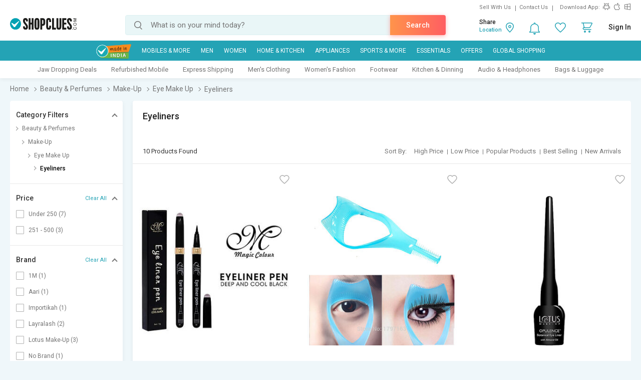

--- FILE ---
content_type: text/html; charset=UTF-8
request_url: https://www.shopclues.com/make-up-eyeliner.html
body_size: 224296
content:

<!DOCTYPE html>
<html>
<head>
      <!-- Matomo -->
    <script>
      var _paq = window._paq = window._paq || [];
      /* tracker methods like "setCustomDimension" should be called before "trackPageView" */
      _paq.push(['trackPageView']);
      _paq.push(['enableLinkTracking']);
      (function() {
        var u="https://matomo.shopclues.com/";
        _paq.push(['setTrackerUrl', u+'matomo.php']);
        _paq.push(['setSiteId', '1']);
        var d=document, g=d.createElement('script'), s=d.getElementsByTagName('script')[0];
        g.async=true; g.src=u+'matomo.js'; s.parentNode.insertBefore(g,s);
      })();
    </script>
    <!-- Matomo Tag Manager -->
<script>
var _mtm = window._mtm = window._mtm || [];
_mtm.push({'mtm.startTime': (new Date().getTime()), 'event': 'mtm.Start'});
var d=document, g=d.createElement('script'), s=d.getElementsByTagName('script')[0];
g.async=true; g.src='https://matomo.shopclues.com/js/container_xxcPN3Is.js'; s.parentNode.insertBefore(g,s);
</script>
<!-- End Matomo Tag Manager -->
<!--matomo code ends here --> 
 <meta charset="utf-8">
 <meta name="viewport" content="width=device-width, initial-scale=1, maximum-scale=1, user-scalable=no">
<meta name="google-site-verification" content="7tZ4Sz2_6Etcp8n0okWu_H2wJ5wyPr66H0w823bFfAY" />
 <link rel="dns-prefetch" href="//ads.yahoo.com" />
 <!-- <link rel="dns-prefetch" href="//analytics.twitter.com" />-->
 <link rel="dns-prefetch" href="//api.targetingmantra.com" />
 <link rel="dns-prefetch" href="//api.apac-sg.zettata.com" />
 <link rel="dns-prefetch" href="//assets.adobedtm.com" />
 <link rel="dns-prefetch" href="//a.adroll.com" />
 <link rel="dns-prefetch" href="//cdn.atomex.net" />
 <link rel="dns-prefetch" href="//cdn.shopclues.net" />
 <link rel="dns-prefetch" href="//cdn2.shopclues.com" />
 <link rel="dns-prefetch" href="//connect.facebook.net" />
<!-- <link rel="dns-prefetch" href="//cluesnetwork.sc.omtrdc.net" />-->
 <link rel="dns-prefetch" href="//d.adroll.com" />
 <link rel="dns-prefetch" href="//datacdn.atomex.net" />
 <link rel="dns-prefetch" href="//dps.bing.com" />
<!-- <link rel="dns-prefetch" href="//dpm.demdex.net" />-->
 <link rel="dns-prefetch" href="//dsp.send.microadinc.com" />
 <link rel="dns-prefetch" href="//facebook.com" />
 <link rel="dns-prefetch" href="//google.co.in" />
 <link rel="dns-prefetch" href="//google.com" />
 <link rel="dns-prefetch" href="//googleads.g.doubleclick.net" />
 <link rel="dns-prefetch" href="//googleadservices.com" />
 <link rel="dns-prefetch" href="//googletagservices.com" />
 <link rel="dns-prefetch" href="//gstatic.com" />
 <link rel="dns-prefetch" href="//ib.adnxs.com" />
 <link rel="dns-prefetch" href="//idsync.rlcdn.com" />
 <link rel="dns-prefetch" href="//partner.googleadservices.com" />
 <link rel="dns-prefetch" href="//pagead2.googlesyndication.com" />
 <link rel="dns-prefetch" href="//shopclues.com" />
 <link rel="dns-prefetch" href="//stats.g.doubleclick.net" />
 <link rel="dns-prefetch" href="//stats2.clicktracks.com" />
 <link rel="dns-prefetch" href="//t.mookie1.com" />
 <link rel="dns-prefetch" href="//tpc.googlesyndication.com" />
 <link rel="dns-prefetch" href="//us-u.openx.net" />
 <link rel="dns-prefetch" href="//x.bidswitch.net" />
 <link href='https://fonts.gstatic.com' rel='preconnect' crossorigin>
 <meta http-equiv="Content-Language" content="en" />
   <title>Online Shopping Store | Buy Online: Mobiles Phone, Computers, Tablets Pc, Home Appliances | Lowest Price shop in India at ShopClues</title>
  
               <link rel="canonical" href="https://www.shopclues.com/make-up-eyeliner.html" />
           <link rel="alternate" media="handheld" href="https://m.shopclues.com/make-up-eyeliner.html"/>
        <link rel="amphtml" href="https://m.shopclues.com/make-up-eyeliner.html/amp"/>
         <link rel="alternate" href="android-app://com.shopclues/http/www.shopclues.com/make-up-eyeliner.html"/>
        <meta name="robots" content="index,follow"/> 
 <meta property="og:url" content="https://www.shopclues.com/make-up-eyeliner.html"/>
<meta property="og:site_name" content="shopclues.com"/>

<meta property="fb:app_id" content="233137156813679"/>
    <meta property="og:title" content='ShopClues.com'/>
  <meta property="al:android:package" content="com.shopclues"/>
  <meta property="al:android:url" content="https://m.shopclues.com/make-up-eyeliner.html"/>
  <meta property="al:web:url" content="https://m.shopclues.com/make-up-eyeliner.html"/>
    <!-- <script src="js/jquery-1.9.1.min.js"></script>
      <script src="js/less.js"></script> -->
      <link rel="stylesheet" href="//css.shopclues.net/assets/css/plp.css?version=86" type="text/css">
      <!-- SC agent JS starts here-->
      <script src="//tracker.shopclues.com/tracker.js" defer async></script><script src="//www.shopclues.com/assets/js/sc_tracker.js" defer async></script> <!-- SC agent  JS ends-->
      <script src="//cdn2.shopclues.com/images/ui/js/common_header.js?ver=67" type="text/javascript"></script>
      <script type="text/javascript">
        if(typeof jQuery === 'undefined'){
          document.write(unescape("%3Cscript src='//www.shopclues.com/assets/js/common_header.js?ver=67' type='text/javascript'%3E%3C/script%3E"));
        }
      </script>
      <!-- Omniture Analytics JS -->
      
      <script>
        var pid = "";
        var pagelayout="3";
        var page_url="https://www.shopclues.com/make-up-eyeliner.html";
        var cont="products";
        var product_status = "";
        var outOfStock = "";
        var percentage_z = '["97","3","0","0"]';
        var classadd='col3';
        function addZoneProducts_category(products,c1xobj,campaign_id){ 
                  var adzone_html = '';
                  for(var i=0;i<products.length;i++){
                      var selling_price = products[i].price; 
                      var old_price = '';
                      var older_price = '';
                      var discount='';
                      var position = i+1;
                      if(products[i].third_price != 0){
                        selling_price = Math.round(products[i].third_price);
                      }
                      if(products[i].price != selling_price){
                        old_price= products[i].price;
                        if(products[i].list_price !=0 ){
                           older_price = products[i].list_price;
                        }
                      }else if(products[i].list_price !=0){
                        old_price = products[i].list_price;
                      }
                      if(products[i].third_price != 0 && products[i].list_price != 0){
                        discount = (Math.round(products[i].list_price,0) - Math.round(products[i].third_price,0))/Math.round(products[i].list_price,0);
                        discount = Math.round(discount*100);
                      }else if(products[i].price != 0 && products[i].list_price != 0 && (products[i].price != products[i].list_price)){
                        discount = (Math.round(products[i].list_price,0) - Math.round(products[i].price,0)) /Math.round(products[i].list_price,0);
                        discount = Math.round(discount*100);
                      }else if((products[i].price != 0) && (products[i].third_price != 0) && (products[i].price > products[i].third_price)){
                        discount = (Math.round(products[i].price) - Math.round(products[i].third_price)) / Math.round(products[i].price);
                        discount = Math.round(discount*100);
                      }
                      products[i].seoname = products[i].seoname+'.html?adz_page=plp&adz_pos='+position+'&campaign_id='+campaign_id[i];
                      var image_src  = '';
                      if(products[i] && products[i].product_gallery && products[i].product_gallery[0] && products[i].product_gallery[0]["320X1"]){
                        image_src = products[i].product_gallery[0]["320X1"];
                      }
                      var sell_price_html = '';
                      var old_price_html = '';
                      var discount_html  ='';
                      if(selling_price){
                        sell_price_html = '<span class="p_price">₹'+selling_price+'</span>'
                      }
                      if(old_price){
                          old_price_html = '<span>₹'+old_price+'</span>';
                      }
                      if(discount){
                        discount_html = '<span class="prd_discount">'+discount+'% OFF</span>';
                      }
                      if(pagelayout && pagelayout==3){
                        classadd='col4'
                      }
                      adzone_html+='<div class="column '+ classadd+' c1x-adzone" style="float:left;"><a data-main_leaf_category='+products[i].main_leaf_category+' data-position='+position+' href="'+urlFrontend+products[i].seoname+'.html?adz_page=plp&adz_pos='+position+'&campaign_id='+campaign_id[i]+'" id="'+products[i].product_id+'" campaign_id="'+campaign_id[i]+'" onclick="adzone_click(this);" target="_blank"><input type="hidden" id="'+products[i].product_id+'" value=""><div class="img_section img_280"><img class="" id="det_img_'+products[i].product_id+'" src="'+image_src+'" alt='+products[i].product+' border="0" alt="" title=""><div class="addzone_tag">AD</div></div><span class="prod_name">'+products[i].product+'</span><div class="prd_p_section"><div class="ori_price">'+sell_price_html+''+discount_html+'</div><div class="old_prices">'+old_price_html+'</div></div><div class="sh_content"><div class="visited"></div></div></a></div>';

                  }
                  return adzone_html;
              }
              function addZoneProducts_pdp(products,c1xobj,campaign_id){ 
                      var adzone_html = '';
                      for(var i=0;i<products.length;i++){
                          var selling_price = products[i].price;
                          var old_price = '';
                          var older_price = '';
                          var discount='';
                          var position = i+1;
                          if(products[i].third_price != 0){
                            selling_price = Math.round(products[i].third_price);
                          }
                          if(products[i].price != selling_price){
                            old_price= products[i].price;
                            if(products[i].list_price !=0 ){
                               older_price = products[i].list_price;
                            }
                          }else if(products[i].list_price !=0){
                            old_price = products[i].list_price;
                          }
                          if(products[i].third_price != 0 && products[i].list_price != 0){
                            discount = (Math.round(products[i].list_price,0) - Math.round(products[i].third_price,0))/Math.round(products[i].list_price,0);
                            discount = Math.round(discount*100);
                          }else if(products[i].price != 0 && products[i].list_price != 0 && (products[i].price != products[i].list_price)){
                            discount = (Math.round(products[i].list_price,0) - Math.round(products[i].price,0)) /Math.round(products[i].list_price,0);
                            discount = Math.round(discount*100);
                          }else if((products[i].price != 0) && (products[i].third_price != 0) && (products[i].price > products[i].third_price)){
                            discount = (Math.round(products[i].price) - Math.round(products[i].third_price)) / Math.round(products[i].price);
                            discount = Math.round(discount*100);
                          }
                          products[i].seoname = products[i].seoname+'.html?adz_page=pdp&adz_pos='+position+'&campaign_id='+campaign_id[i];
                          var image_src  = '';
                          if(products[i] && products[i].product_gallery && products[i].product_gallery[0] && products[i].product_gallery[0]["320X1"]){
                            image_src = products[i].product_gallery[0]["320X1"];
                          }
                          var sell_price_html = '';
                          var old_price_html = '';
                          var discount_html  ='';
                          if(selling_price){
                            sell_price_html = '<span class="p_price">₹'+selling_price+'</span>'
                          }
                          if(old_price){
                              old_price_html = '<strike>₹'+old_price+'</strike>';
                          }
                          if(discount){
                            discount_html = '<span class="prd_discount">'+discount+'% OFF</span>';
                          }
                          adzone_html+='<li class="slick-slide" style="width: 16.65%;" aria-hidden="false" role="option"><a href="'+urlFrontend+products[i].seoname+'" id="'+products[i].product_id+'" campaign_id="'+campaign_id[i]+'" target="_blank" data-position='+position+' data-main_leaf_category='+products[i].main_leaf_category+' onclick="adzone_click(this);"><input type="hidden" id="'+products[i].product_id+'" value="'+image_src+'"><img class="" id="det_img_'+products[i].product_id+'" src="'+image_src+'" border="0" alt="'+products[i].product+'"><div class="addzone_tag">AD</div><h4>'+products[i].product+'</h4><p>'+old_price_html+'₹'+selling_price+'</p></a></li>';

                      }
                      return adzone_html;
                }
                
                function ReadCookie(o){var e=" "+document.cookie,t=e.indexOf(" "+o+"=");if(-1==t&&(t=e.indexOf(";"+o+"=")),-1==t||""===o)return"";var n=e.indexOf(";",t+1);return-1==n&&(n=e.length),unescape(e.substring(t+o.length+2,n))}function SetCookie(o,e,t,n){var i=new Date,c=new Date;null!=t&& 0!=t||(t=1),c.setTime(i.getTime()+864e5*t),document.cookie=""!=n?o+"="+escape(e)+";expires="+c.toGMTString()+";domain="+n+";path=/":o+"="+escape(e)+";expires="+c.toGMTString()}

      </script>
          <!--    <script src='//assets.adobedtm.com/a27f844e6d39b151a4c50628d74d0027a93ce93f/satelliteLib-7d2f0d5af2e6977e292dd2fe9c51476f8ebb4e6b.js'></script> -->
   <script src="//assets.adobedtm.com/24de6be1a1ad/a660199f540c/launch-9c5442a5cbb0.min.js" async></script>
          <!-- Code for google ads -->
           <!-- BEGIN CRITEO LOADER -->
      <script async="async" type="text/javascript" src="https://static.criteo.net/js/ld/publishertag.js"></script>
      <script>
        window.Criteo = window.Criteo || {};
        window.Criteo.events = window.Criteo.events || [];
      </script>
      <!-- END CRITEO LOADER -->
              <script type="text/javascript" charset="utf-8">
        var googletag = googletag || {};
        googletag.cmd = googletag.cmd || [];
        (function() {
          var gads = document.createElement('script');
          gads.async = true;
          gads.type = 'text/javascript';
          var useSSL = 'https:' == document.location.protocol;
          gads.src = (useSSL ? 'https:' : 'http:') +
          '//www.googletagservices.com/tag/js/gpt.js';
          var node = document.getElementsByTagName('script')[0];
          node.parentNode.insertBefore(gads, node);
        })();
        function replace_special_symbol(str) {
          str=str.replace(/&#039;/g, "'");
          str = str.replace(/['|,|&|@|%|;|+|=|#|!|^|*|(|)|-]/gi, "").replace(/  +/g, ' ');
          str = str.substring(0,40);
          return str;
        }
      </script>
         <script>
             (function(w,d,s,l,i){w[l]=w[l]||[];w[l].push({'gtm.start':
             new Date().getTime(),event:'gtm.js'});var f=d.getElementsByTagName(s)[0],
             j=d.createElement(s),dl=l!='dataLayer'?'&l='+l:'';j.async=true;j.src=
             'https://www.googletagmanager.com/gtm.js?id='+i+dl;f.parentNode.insertBefore(j,f);
             })(window,document,'script','dataLayer','GTM-PJBM6DG');
         </script>
      </head>    
    <body>
                  <a href="javascript:void(0);" class="scrollToTop">Scroll To Top</a>
            
            <div class="t_overlay" style="display: none;">
              <div class="tutorialModel">
                <div class="exc_price">
                  <span class="circle"><i class="ex_dis"></i></span>
                  <h3>Exclusive Price</h3>
                  <p>This is exclusive price for our esteemed customer.</p>
                  <a href="javascript:void(0);">Ok</a>
                </div>
              </div>
            </div>

            <div id="common_overlay" class="b_overlay" style="display: none;">
              <!-- STARTS COMMON POPUP MODEL -->
              <div id="common_popupModel" class="popupModel" style="display: none">
                <a id="a_close_id" href="javascript:void(0);" class="close"></a>

                <!-- STARTS TERMS & CONDITION -->
                <div class="sc_offer scrollable" style="display: none;">
                  <span class="pop_heading">Terms & Condition</span>
                  <p></p>
                </div>
                <!-- ENDS TERMS & CONDITION -->



                <!-- STARTS Reliance PDP offer-->
                <div class="policy_holder scrollable" style="display: none;">
                  <span class="pop_heading">Enter Policyholder Information</span>
                      <div id="insurance_popup" class="insurance_popup">
                        <div class="rgci">
                        <h4>Reliance General Coronavirus Insurance</h4>
                        <!-- <span>₹25000 sum insured  |  Tenure: 1 year</span> -->
                        <p id="sum_in"></p>
                        </div>
                        <div class="default_form">
                        <h4>Policyholder Information</h4>
                        <div class="inpt_group">
                        <input type="text" class="label_jump" id="name" value="" onChange="OnChangeName()">
                        <label id="name-label">Name (as per Valid ID proof)</label>
                        <span></span>
                        </div>
                        <div class="error_txt" id="name1"></div>
                        <div class="inpt_group">
                        <input type="number" id="phone" value="" class="label_jump" onChange="OnChangePhone()">
                        <label id="phone-label">Mobile Number</label>
                        <span></span>
                        </div>
                        <div class="error_txt" id="phone1"></div>
                        <div class="inpt_group">
                        <a class="icon calendar" href="javascript:void(0);" data-target="plans"><i class="sm"></i></a>
                        <input onfocus="OnfocusChange()" type="text"  id="dob" class="label_jump" onchange="OnChangeDob()">
                        <label id="dob-label">Date of Birth</label>
                        <span></span>
                        </div>
                        <div class="error_txt" id="dob1"></div>
                        <script>
                          function OnfocusChange(){
                            document.getElementById("dob").type = 'date';
                          }
                          // function hello(){
                          //   if(document.getElementById("dob").value){
                          //     document.getElementById("dob").type = 'date';
                          //   }else{
                          //     document.getElementById("dob").type = 'text';
                          //   }
                          //   console.log('this is hellfvfs OnblurChangeOut'document.getElementById("dob").value)
                          // }
                          function OnChangeName() {
                            var x = document.getElementById("name");
                            if(x.value.length !== 0){
                              var y = document.getElementById("name-label");
                              y.classList.add('label-valid');
                            }
                          }
                          function OnChangePhone() {
                            var x = document.getElementById("phone");
                            if(x.value.length !== 0){
                              var y = document.getElementById("phone-label");
                              y.classList.add('label-valid');
                            }
                          }
                          function OnChangeDob() {
                            var x = document.getElementById("dob");
                            if(x.value.length !== 0){
                              var y = document.getElementById("dob-label");
                              y.classList.add('label-valid');
                            }
                          }
                          </script>
                        <ul class="rd">
                        <li>
                        <input type="radio" id="male" name="gender" checked="checked" value="M">
                        <label for="male">Male</label>
                        </li>
                        <li>
                        <input type="radio" id="female" name="gender" value="F">
                        <label for="female">Female</label>
                        </li>
                        </ul>
                        <div class="ext_txt">
                        <h4>Declaration and conditions</h4>
                        <ol>
                        <li>Certificate is provided considering below declaration, I hereby confirm that:</li>
                        <li>Maximum Cumulative Sum Insured allowed for single person cannot be greater than 2,00,000 under multiple policies
                        <ul>
                        <li>
                        Neither me nor my any family member or close associate is suffering from Covid 19 or quarantined/I or we have not met any Covid affected person in last 15 days
                        </li>
                        <li>
                        I am not living with and sharing the same address as that of person(s) who is/were Diagnosed with COVID-19 or Quarantined
                        </li>
                        <li>
                        Have Not traveled to international destination in 45 day immediately preceding the Certificate Period Start Date
                        </li>
                        </ul>
                        </li>
                        <li>
                        All Standard terms and conditions of product are applicable
                        </li>
                        </ol>
                        <div class="tnc">
                        <input type="checkbox" id="chk_box1">
                        <label for="chk_box1">by proceeding, I agree to the</label> <a id="r_terms" target="_blank">Terms &amp; Conditions</a>
                        </div>
                        <button data-formId="" id="buy_now_reliance" class="btn orange">Proceed to Pay ₹</button>
                        </div>
                        </div>
                        </div>
                   <!-- <button data-formId="" id="add_cart" class="btn orange-white btn_effect">Add To Cart</button> -->
                </div>
                <!-- ENDS Reliance PDP offer -->

                <!-- Review Video start -->
                 
                <div class="review_gallery" style="display: none;"> 
                  <span class="head">Customer images &amp; videos</span>  
                  <ul id="all_review_video_details">  
                    
                 </ul>  
               </div> 
               <div class="review_fullgallery" id="close_reviewGallary" style="display: none;">  
                  
                  <a class="view_gallery" href="javascript:void(0);"> 
                  Back to customer images &amp; videos  
                  </a>  
                  <div class="gallery_review">  
                     <div class="review_video"> 
                        <video id='video-player' preload='metadata' controls controlsList="nodownload">
                            <source src="Video/Sapno.MP4" type="video/mp4">
                        </video> 
                      
                     </div> 
                     <div class="review_detail">  
                        <ul>  
                           <li> 
                              <p>Vikas kumar</p>  
                              <span>Reviewed on 25 Oct, 2020</span>  
                           </li>  
                        </ul> 
                     </div> 
                  </div>  
                </div>  
                <!-- Review Video End -->

                <!-- STARTS EMI -->
                <div class="sc_emi scrollable" style="display: none; height: 500px;">
                </div>
                <!-- ENDS EMI -->

                <!-- STARTS SIZE CHART -->
                <div class="sc_sizeChart scrollable" style="display: none;">
                  <span class="pop_heading">Size Chart</span>
                  <div class="size_chart_img">
                    <img id="sc_img" src="" alt="">
                  </div>
                  <div class="size_chart_table">
                    <table width="100%" border="0" cellspacing="0" id="table_data" cellpadding="0">
                    </table>
                  </div>
                </div>
                <!-- ENDS SIZE CHART -->
                <!-- STARTS LOGIN POPUP CODE -->
                <div id="loginModelBox" style="display: none;">
                 <div id="responseLoading_login" style="display:block; z-index:0;">
                  <div class="circleSpin">
                    <div class="circle"></div>
                  </div>
                </div>
              </div>
              <!-- END LOGIN POPUP CODE -->
            </div>

            <!-- STARTS AREA CODE -->
            <div class="popupModel pincodeModel" style="display: none;">
              <a href="javascript:void(0);" class="close"></a>
              <div class="pincode_section" style="display: none;">
                <div class="result_content">
                  <i class="b_localtion"></i>
                  <span class="loc_zone_msg_popup">Hi, Select Your Zone</span>
                  <p><span class="loc_zone_sub_msg_popup">Share pincode for faster delivery by local sellers.</span></p>
                  <div class="buil_img"></div>
                </div>
                <form action="" >
                  <span class="pincode_input"><input type="text" onkeypress="return isNumberKey(event)" onkeydown="if(this.value.length==6 &amp;&amp; event.keyCode!=8 &amp;&amp; event.keyCode!=13){return false;}else if(event.keyCode==13){ userZoneFromPincode(event);} " placeholder="enter your pincode" id="pin_code_popup" name=""></span>
                  <!-- <span class="btn_effect"> --><input class="btn orange" type="button" name="" id="get_pincode_popup" value="Submit" ><!-- </span> -->
                </form>
              </div>
            </div>
            <!-- STARTS AREA CODE -->
            <!-- ENDS COMMON POPUP MODEL -->
          </div>
                    <!--            Header            -->
          <div class="sc_header">
            <div class="ffix_header removeAbc">
              <div class="wrapper">
                <div class="sc_rlinks">
                  <div class="up_rlinks">
                    <ul>
                      <li id="sell_with_us"><a href="http://storemanager.shopclues.com/vendor.php?dispatch=authorize.welcome&source=shopclues">Sell With Us</a></li> 
                      <li><a href="//www.shopclues.com/contact-us.html">Contact Us</a> </li>
                        <li>Download App:</li>
                        <li>
                          <a href="https://app.appsflyer.com/com.shopclues?pid=Mweb" class="sc_android" title="Android App Store"></a>
                          <a href="https://app.appsflyer.com/id994486085?pid=Mweb" class="sc_apple" title="Apple App Store"></a>
                          <a href="https://app.appsflyer.com/a35a3f92-a92b-4951-b0fb-c22e0fb1fb7c?pid=Mweb" class="sc_windows" title="Windows App Store"></a>
                        </li>
                      </ul>
                    </div>
                  </div>
                  <div class="sc_logo" itemscope itemtype="http://schema.org/Organization">
                    <meta itemprop="name" content="ShopClues.com">
                    <a href="//www.shopclues.com/" title="Shopclues online shopping"  itemprop="url">
     <!--adding logo from config , incase config value is empty default logo is shown-->
                        <img itemprop="logo" src="[data-uri]" alt="Shopclues.com">
                               


                      <!-- <img itemprop="logo" src="//images2.shopclues.com/images/ui/shopclues_logo_b.png" alt="Shopclues.com" /> -->
                    </a>
                  </div>
                  <div class="sc_search">
                    <span id="search">
                     <input type="text" id="autocomplete" value="" placeholder="What is on your mind today?" onfocus="autoComplete()" onKeyDown="if(event.keyCode==13) searchTrigger();" autocorrect="off" autocapitalize="off" autocomplete="off" spellcheck="false"/>
                     <input type="submit" value="" onclick="searchTrigger()">
                     <a class="srch_action btn orange" onclick="searchTrigger()">Search</a>
                     <div class="srch_sugg_lst" style="display:none;">
                      <ul id="search-result"></ul>
                      <div class="seaches_sugge">
                        <ul class="recent_searches" style="display:none;">
                          <li class="heading"><span>Recent Searches</span><a class="clear_history" href="javascript:void(0);" onclick=>Clear Search History</a></li>
                        </ul>
                        <ul class="trending_srches" style="display:none;">
                          <li class="heading"><span>Trending Searches</span></li>
                        </ul>
                      </div>
                    </div>
                  </span>
                </div>
                <div class="sc_rlinks_btm">
                  <ul> 
                    <li class="bell_notification">
                      <a href="javascript:void(0);" class="notify_ic">
                        <span style="display:none" class='notification_count'></span>
                      </a>
                      <div class="hoverContent notification_content">
                        <div class="quickCart">
                          <div class="nItem"><p>Notifications</p></div>
                          <div class="notify_list">
                          </div>
                        </div>
                      </div>
                    </li>
                    <li id="wishlist_d"><a href="javascript:void(0);" onclick="loginPopup('https://myaccount.shopclues.com/index.php?dispatch=wishlist.view');" class="whishlist_ic"></a></li>
                    <li id="wishlist_d_content" style="display:none;"><a href="https://myaccount.shopclues.com/index.php?dispatch=wishlist.view" class="whishlist_ic"></a></li>
                    <li class="qCart"><a href="https://secure.shopclues.com/atom/acart/getcart" class="cart_ic"><span style="display:none" class='cart_icon_count'></span></a>
                      <div class="hoverContent"></div>
                    </li>
                    <li id="sc_uname" style="display:none"><a href="javascript:void(0);"><i></i></a>
                      <div class="hoverContent sc_actLinks">
                        <div class="actLink_heading" id="vip_on">
                          <a href="javascript:void(0)"></a>
                        </div>
                        <ul>
                          <li><a href="https://myaccount.shopclues.com/index.php?dispatch=orders.search"><i class="usr_ordr"></i>My Orders</a></li>
                          <li><a href="https://myaccount.shopclues.com/index.php?dispatch=rma.returns"><i class="usr_msg"></i>My Returns</a>
                          </li>
                          <li><a href="https://myaccount.shopclues.com/index.php?dispatch=wishlist.view"><i class="usr_wshlst"></i>Wishlist</a></li>
                          <li><a href="https://myaccount.shopclues.com/index.php?dispatch=profiles.update"><i class="usr_profile"></i>My Profile</a></li>
                          <li><a href="//www.shopclues.com/mychat"><i class="usr_msg"></i>My Chat</a></li>
                          <li><a href="https://myaccount.shopclues.com/index.php?dispatch=reward_points.userlog&type=cb&sub_type=All"><i class="usr_clues"></i>My CluesBucks</a></li>
                          <li><a href="https://myaccount.shopclues.com/index.php?dispatch=reward_points.userlog&type=cb_plus&sub_type=All"><i class="usr_clues"></i>My CluesBucks<sup>+</sup></a></li>
                          <li><a href="https://myaccount.shopclues.com/index.php?dispatch=profiles.my_feedbacks"><i class="usr_feed"></i>My Feedback</a></li>
                          <li><a href="https://myaccount.shopclues.com/index.php?dispatch=write_to_us.support"><i class="hlp_support"></i>Help &amp; Support</a></li>
                          <li><a href="https://myaccount.shopclues.com/index.php?dispatch=profiles.store"><i class="usr_clues"></i>My Favorite Stores</a></li>
                          <li><a href="https://secure.shopclues.com/index.php?dispatch=auth.logout&redirect_url=index.php"><i class="usr_signout"></i>Sign Out</a></li>
                        </ul>
                      </div>
                    </li> 
                                          <li id="sign-in" style="display:none"><a href="javascript:void(0);" onclick="loginPopup();">Sign In</a>
                        
                        <div class="hoverContent">
                          <div class="sc_actLinks">
                            <div class="actLink_heading vip_on" id="vip_on">
                                                              <a href="javascript:void(0);" id="show_loginpop" onclick="loginPopup();"> <span id="user_icn_span" class="user_icn"></span>Login/Register</a>
                                <a id="join_vip_id" href="//www.shopclues.com/vip-club.html" class="btn orange vip_nuser_btn">Join VIP Club</a>
                                <script type="text/javascript"> var new_login_url = "https://login.shopclues.com/"</script>
                               
                            </div>
                            <ul> 
                                                              <li><a href="javascript:void(0);" onclick="loginPopup('https://myaccount.shopclues.com/index.php?dispatch=orders.search');"><i class="usr_ordr"></i>My Orders</a></li>
                               

                                                              <li><a href="javascript:void(0);" onclick="loginPopup('https://myaccount.shopclues.com/index.php?dispatch=rma.returns');"><i class="usr_msg"></i>My Returns</a></li>
                                
                                  

                                                              <li><a href="javascript:void(0);" onclick="loginPopup('https://myaccount.shopclues.com/index.php?dispatch=wishlist.view');"><i class="usr_wshlst"></i>Wishlist</a></li>
                               

                                                              <li><a href="javascript:void(0);" onclick="loginPopup('https://myaccount.shopclues.com/index.php?dispatch=profiles.update');"><i class="usr_profile"></i>My Profile</a></li>
                                   

                              <li><a href="//www.shopclues.com/mychat"><i class="usr_msg"></i>My Chat</a></li>

                                                              <li><a href="javascript:void(0);" onclick="loginPopup('https://myaccount.shopclues.com/index.php?dispatch=reward_points.userlog&type=cb&sub_type=All');"><i class="usr_clues"></i>My CluesBucks</a></li>
                               

                                                              <li><a href="javascript:void(0);" onclick="loginPopup('https://myaccount.shopclues.com/index.php?dispatch=reward_points.userlog&type=cb_plus&sub_type=All');"><i class="usr_clues"></i>My CluesBucks<sup>+</sup></a></li>
                               

                                                              <li><a href="javascript:void(0);" onclick="loginPopup('https://myaccount.shopclues.com/index.php?dispatch=profiles.my_feedbacks');"><i class="usr_feed"></i>My Feedback</a></li>
                              
                              <li><a href="https://myaccount.shopclues.com/index.php?dispatch=write_to_us.support"><i class="hlp_support"></i>Help &amp; Support</a></li>

                                                              <li><a href="javascript:void(0);" onclick="loginPopup('https://myaccount.shopclues.com/index.php?dispatch=profiles.store');"><i class="usr_clues"></i>My Favorite Stores</a></li>
                               
                            </ul>
                          </div>
                        </div>
                      </li>
                    </ul>
                    <div class="cLocation" style="display:none">
                    </div>
                  </div>
                </div> 
              </div>
            </div>
                <!--            Navigation            -->
    <div class="main_navigation">
        <div class="ffix nav-down">
        <div class="wrapper">
            <ul>
                 <li class="made" id="made_in_india"><a class="madein" href="https://www.shopclues.com/shopclues-sale-2.html"><img src="https://images2.shopclues.com/images/ui/madeinindia.png" width="54" height="54"></a></li>
                            <li id="nav_44" onmouseover="mouseoverNavigation(this);"><a href="javascript:void(0);">Mobiles & More</a></li>
                            <li id="nav_43" onmouseover="mouseoverNavigation(this);"><a href="javascript:void(0);">MEN</a></li>
                            <li id="nav_42" onmouseover="mouseoverNavigation(this);"><a href="javascript:void(0);">WOMEN</a></li>
                            <li id="nav_46" onmouseover="mouseoverNavigation(this);"><a href="javascript:void(0);">Home & Kitchen</a></li>
                            <li id="nav_88" onmouseover="mouseoverNavigation(this);"><a href="javascript:void(0);">Appliances</a></li>
                            <li id="nav_45" onmouseover="mouseoverNavigation(this);"><a href="javascript:void(0);">Sports & More</a></li>
                            <li id="nav_82" onmouseover="mouseoverNavigation(this);"><a href="javascript:void(0);">Essentials</a></li>
                            <li id="nav_41" onmouseover="mouseoverNavigation(this);"><a href="javascript:void(0);">Offers</a></li>
                        <!-- Global Shopping -->
                                <li id="nav_0"><a style="cursor: pointer;" id="qoo10_link" href="https://www.qoo10.in/ShopcluesGlobal?jaehuid=2026454214" target="_blank">Global Shopping</a></li>
                               
                 
                
            
                  
            </ul>
        </div>
        </div>
    </div>
<script type="text/javascript">
    var allGids = ["44","43","42","46","88","45","82","41"];
</script>
 <!-- Ajax call for Global Shopping -->
 <script type="text/javascript">
    function qoo10AlreadyLogin(user_id,landingurl='')
    {
        var urlFrontend = '//www.shopclues.com/';
        var microtime='0.37648200 1768737446';
        var url = urlFrontend +'ajaxCall/qo10token?user_id='+user_id+'&microtime='+microtime;
        if(landingurl){
            var landingUrl=landingurl;
        }
        else{
            var landingUrl="https://www.qoo10.in/ShopcluesGlobal?jaehuid=2026454214";
        }

        $.ajax({
            type: 'get',
            url: url,
            data:{user_id:user_id},
            success: function (resp) {
           resp=encodeURIComponent(resp);
           if(resp){
            window.open(landingUrl+'&master_shopclues_usertoken='+resp, '_blank');
           }else{
            if(landingurl){
                window.open(landingurl, '_blank');
            }
            else
             window.open('https://www.qoo10.in/ShopcluesGlobal?jaehuid=2026454214', '_blank');
           }
           
           }
        });
    }
        
 </script><div class="promo_navigation">
    <div class="wrapper">
        <ul id="promo_strip">
         
            <li><a target="_blank" id="promo-1" rev="" href="https://www.shopclues.com/jaw-drpooing-deals.html">Jaw Dropping Deals</a></li>
         
            <li><a target="_blank" id="promo-2" rev="" href="https://www.shopclues.com/refurbished-phones-1.html">Refurbished Mobile</a></li>
         
            <li><a target="_blank" id="promo-3" rev="" href="https://www.shopclues.com/express-shipping.html">Express Shipping</a></li>
         
            <li><a target="_blank" id="promo-4" rev="" href="https://www.shopclues.com/lifestyle-sale-17.html">Men's Clothing</a></li>
         
            <li><a target="_blank" id="promo-5" rev="" href="https://www.shopclues.com/work-from-home-dresses.html">Women's Fashion</a></li>
         
            <li><a target="_blank" id="promo-6" rev="" href="https://www.shopclues.com/lifestyle-affiliate-offer.html">Footwear</a></li>
         
            <li><a target="_blank" id="promo-7" rev="" href="https://www.shopclues.com/home-kitchen-and-dining.html?discount_percentage[]=41.00-80.00&fsrc=discount_percentage&sort_price[]=0.00-1000.00&fsrc=sort_price&sort_by=bestsellers&sort_order=desc">Kitchen & Dinning</a></li>
         
            <li><a target="_blank" id="promo-8" rev="" href="https://www.shopclues.com/headphone-419.html">Audio & Headphones</a></li>
         
            <li><a target="_blank" id="promo-9" rev="" href="https://www.shopclues.com/refreshing-deals.html">Bags & Luggage</a></li>
                </ul>
    </div>
</div>
            <script type="text/javascript">
           var base_url="//www.shopclues.com/";
           var cookieDomain = ".shopclues.com";
           var city_cookie_lifetime = 60;
              var city_id;
              function userZoneCityPincode(){
                if(ReadCookie('sc_loc_pincode'))
              var pincode = ReadCookie('sc_loc_pincode');
            else if(ReadCookie('pincode'))
              var pincode = ReadCookie('pincode');

              if(pincode){
                    var url = base_url+ 'setUserzone';
                    var postdata = {'pincode':pincode, 'target':'pincode_form'};
                    $.ajax({
                          type: 'post',
                          url: url,
                          data:postdata,
                          success: function (resp) {  
                          resp=JSON.parse(resp); 
                          var city_id=resp.city_id;
                          SetCookie('sc_city',resp.city_id,city_cookie_lifetime,cookieDomain);
                          }  
                    });

              }

              }
             userZoneCityPincode();
          
              var secure_base_url="https://secure.shopclues.com/";
              var curl_base_url_secure="https://sm.shopclues.com/api/v11/";
              var curl_base_url="//api.shopclues.com/api/v11/";
              var search_url = "//search.shopclues.com";
              var cookieExpire = "7200";
              var zettata_threshold = 4;
              var abDays = "4";
              var HomepageConfig = "1";
              var ConfigRowCount = "13";
              var ConfigColumnCount = "5";
              var ConfigColumnWidth = "180";
              var ConfigLoadAll = "1";
              var perPage_limit = "24";
              if(typeof perPage_limit !== 'undefined' && perPage_limit !=""){
                var product_perpage_limit = perPage_limit;    
              }else{
                var product_perpage_limit = 24;   
              }
              
              var loadMore_limit = "160";
              var campaignWrapperApi = "https://api.shopclues.com/home_campaigns.php";
              var personalizationApi = "https://api.shopclues.com/personalization.php";
              var cookieDelete = ["vt_6250","vt_6251","vt_6257","vt_6258","vt_6262","vt_6249","vt_7186","vt_7569","vt_7570","vt_7571","vt_7572","vt_7592","vt_7594","vt_7595","vt_7598","vt_7599","vt_7600","vt_7601","vt_7602","vt_7603","vt_7604","vt_7605","vt_7606","vt_7607","vt_7608","vt_7609"];
              var oldUiSearch = "0";
              var productCount = "10";
              var saleboosterOnoff = "1"
              var gid_visitorid = "[4526,4527,4528,4529,4530]";
              var infiniteScrollConfig = [false,5];
              var strategicApi = "https://prsnl.shopclues.com/";
              var gid_strategic = "[4891]";
              var gid_prsnl_ab = "[]";
              var gold_gid = "[4521]";
              var mfc_time = "600000";
              var best_seller_expNum = "1";
              var key_feature_plp = 1;
            </script>
                          <script type="text/javascript">
                var log_ajax_http = 0;
              </script>
            
            <style>.async-hide { opacity: 0 !important} </style>
            <script>(function(a,s,y,n,c,h,i,d,e){s.className+=' '+y;h.start=1*new Date;
              h.end=i=function(){s.className=s.className.replace(RegExp(' ?'+y),'')};
              (a[n]=a[n]||[]).hide=h;setTimeout(function(){i();h.end=null},c);h.timeout=c;
            })(window,document.documentElement,'async-hide','dataLayer',4000,
          {'GTM-NKVCX22':true},'order_id','product_id','meta_cat_id','utm_id','utm_content','sale_amount','mode_of_payment');</script> 

         <script>
        var meta_cat_id = ""; 
        var mode_of_payment = "";
        var sale_amount = "";
            window.dataLayer = window.dataLayer || [];
            window.dataLayer.push({
              'event': 'pageview',
              'order_id': getQueryParam('order_id'),
              'product_id': getQueryParam('product_id'),
              'meta_cat_id': meta_cat_id,
              'utm_id': getQueryParam('utm_id'),
              'utm_content': getQueryParam('utm_content'),
              'sale_amount': getQueryParam('sale_amount'),
              'mode_of_payment': getQueryParam('mode_of_payment'),
            });

              function getQueryParam(param) {
              const paramValues = {
                'order_id': '',
                'product_id': '',
                'meta_cat_id': meta_cat_id,  
                'utm_id': '',
                'utm_content': '',
                'sale_amount': '',
                'mode_of_payment': ''
              };
              if (paramValues[param]) {
                return paramValues[param];
              }
              const urlParams = new URLSearchParams(window.location.search);
              return urlParams.get(param) || ''; 
            }
          </script>

        <script type="text/javascript">
                function setCookie(name, value, days) {
            let expires = "";
            if (days) {
                let date = new Date();
                date.setTime(date.getTime() + days * 24 * 60 * 60 * 1000);
                expires = "; expires=" + date.toUTCString();
            }

            document.cookie = name + "=" + encodeURIComponent(value) + expires + "; path=/; domain=.shopclues.com";
        }

        function getCookie(name) {
            let match = document.cookie.match(new RegExp("(^| )" + name + "=([^;]+)"));
            return match ? decodeURIComponent(match[2]) : null;
        }

        function getUTMParameters() {
            let urlParams = new URLSearchParams(window.location.search);
            return {
                utm_content: urlParams.get('utm_content'),
                utm_id: urlParams.get('utm_id')
            };
        }

        function updateUTMCookies() {
            let utmParams = getUTMParameters();

            for (let key in utmParams) {
                if (utmParams[key] && getCookie(key) !== utmParams[key]) {
                    setCookie(key, utmParams[key], 7); 
                }
            }
        }
        updateUTMCookies();
              </script>

          <script>
            (function(i, s, o, g, r, a, m) {
              i['GoogleAnalyticsObject'] = r;
              i[r] = i[r] || function() {
                (i[r].q = i[r].q || []).push(arguments);
              }, i[r].l = 1 * new Date();
              a = s.createElement(o), m = s.getElementsByTagName(o)[0];
              a.async = 1;
              a.src = g;
              m.parentNode.insertBefore(a, m);
            })(window, document, 'script', '//www.google-analytics.com/analytics.js', 'ga');

            ga('create', 'UA-27831792-1', 'auto');
            ga('require', 'GTM-NKVCX22');
            ga('set', 'order_id', getQueryParam('order_id'));
            ga('set', 'product_id', getQueryParam('product_id'));
            ga('set', 'meta_cat_id', getQueryParam('meta_cat_id'));
            ga('set', 'utm_id', getQueryParam('utm_id'));
            ga('set', 'utm_content', getQueryParam('utm_content'));
            ga('set', 'sale_amount', getQueryParam('sale_amount'));
            ga('set', 'mode_of_payment', getQueryParam('mode_of_payment'));
            ga('send', 'pageview');
          </script>


          <!--- C1X code starts here -->  
            
          
           
          <script type="application/javascript">
              var c1x = {};
              c1x.cid = "62408";
              c1x.tileCount = "3";
              c1x.async = true;
              c1x.showFeaturedLabel = false;
            </script>   
                              <script type="application/javascript">
                     /* var urlFrontend = "";
                      $.ajax({ 
                            url: urlFrontend+'ajaxCall/Adzone_Products?'+'category_id='+62408+'&tile='+,
                            type: 'POST',
                            dataType: 'json',
                            success: function (res) { 
                              var product_id1=[];
                              var campaign_id=[];
                              
                               if (res && res.status==200 && res.response && res.response.campaign_data && res.response.campaign_data.length) {

                                  Object.entries(res.response.campaign_data).map(function([key,value]){ 
                                    product_id = value.product_id; 
                                      for (var i = 0; i <product_id.length; i++) {
                                           
                                      campaign_id.push(value.campaign_id); 
                                     
                                    }
                                      product_id1.push(product_id);
                                  }); 
                                  $.ajax({
                                          url: urlFrontend+'ajaxCall/reseller_products?'+'product_id='+product_id1,
                                          dataType: 'json',
                                          success: function (res) { 
                                            var addZoneProducts_html =  addZoneProducts_category(res.response.products,c1x,campaign_id);
                                            addZoneProducts_html="<div class='row'>"+addZoneProducts_html+"</div>";
                                            $('.product_found').after(addZoneProducts_html);
                                          },
                                          error:function(res) { 
                                            console.log(res);
                                          }
                                      });
                                
                                }
                            },
                            error:function(res) { 
                              console.log(res);
                            }
                          });*/
                 </script>
                  
        
                          
          
                    
               
          
                      <script>    
              dfpTagPositioning = function() {
     ////////////////-Re-arrange product list in case of ad products -- ///////////////
     var NOP = $('.row .column').length;
     var ct = (parseInt(productCount)>=parseInt(product_perpage_limit))?product_perpage_limit:productCount;
     if(NOP > ct){
      extraProducts = (NOP % c1x.tileCount==0)?4:NOP % c1x.tileCount;
      var allProductsOnPage = $('#product_list > .row').children();
      $('.row').remove();
      var googleAd = $('#google_pl_ad');
      $('#google_pl_ad').remove();
      var cnt = 0;
      $('.product_found').after('<div id="new_list">');
      var totalRows = (parseInt(productCount)>parseInt(product_perpage_limit)?product_perpage_limit:(parseInt(productCount)+parseInt(c1x.tileCount)))/c1x.tileCount;
      for(var j=0; j<totalRows; j++){                                    
        $('#new_list').append('<div class="row" id="row_'+j+'">');                                          
        for(var i=0; i<c1x.tileCount; i++){
          if(j>0){
            cnt = parseInt(c1x.tileCount * j)+i;
          }else{
            cnt = i;
          }
          
          if(typeof allProductsOnPage[cnt] == 'undefined' || allProductsOnPage[cnt]=='' || allProductsOnPage[cnt]=='undefined'){
            $('#row_'+j).append("<span></span>");
          }else{
            
           
            var $html = $(allProductsOnPage[cnt]);    
            var str = $html.prop('outerHTML');

            var res = str.replace('<h2>', '<span class="prod_name">');
            allProductsOnPage[cnt]=res.replace('</h2>','</span>');

            $('#row_'+j).append(allProductsOnPage[cnt]); 
            
          }
          if(i==c1x.tileCount){                                                     
            $('#row_'+j).append('</div>'); 
          }                                                 
        }
        if(j==1){
         $('#row_'+j).after(googleAd);
       }                                      
     }
     $('#new_list > div:last-child').append('</div>'); 
   }                            
 };
</script>
<script>
  function adzone_click(element){ 
      $.ajax({
            url: urlFrontend+'ajaxCall/adzone_click?'+'product_id='+element.id+'&click_position='+element.getAttribute('data-position')+'&category_id='+element.getAttribute('data-main_leaf_category')+'&campaign_id='+element.getAttribute('campaign_id'),
            dataType: 'json',
            success: function (res) { 
            },
            error:function(res) { 
              console.log(res);
            }
        });
      }
</script>
<script type="text/javascript">
if(cont !=undefined && cont=='search' ){
var locationhash=location.hash;
locationhash=locationhash.trim();
locationhash = locationhash.split("&");
locationhash=locationhash[0].replace('#','');
locationhash=locationhash.trim();
var urlF='//www.shopclues.com/';
if(locationhash && locationhash!==undefined){
   window.location.href = urlF +'search?q='+encodeURIComponent('#'+locationhash)+'&z='+ReadCookie("zettata_threshold");
}
}
</script>
  


<div class="container">
	<div class="wrapper maxStWrap">

 
<div class="breadcrums">    
    <ul itemscope itemtype="http://schema.org/BreadcrumbList"><li itemprop= "itemListElement" itemscope itemtype= "http://schema.org/ListItem"><a itemprop="item" href="//www.shopclues.com/"><span itemprop="name">Home</span></a><meta itemprop="position" content ="1"/></li><li itemprop= 'itemListElement' itemscope itemtype= 'http://schema.org/ListItem'><a itemprop='item' href='//www.shopclues.com/health-and-beauty.html'><span itemprop='name'>Beauty & Perfumes</a></span><meta itemprop='position' content ='2'/></li><li itemprop= 'itemListElement' itemscope itemtype= 'http://schema.org/ListItem'><a itemprop='item' href='//www.shopclues.com/beauty-make-up-kits.html'><span itemprop='name'>Make-Up</a></span><meta itemprop='position' content ='3'/></li><li itemprop= 'itemListElement' itemscope itemtype= 'http://schema.org/ListItem'><a itemprop='item' href='//www.shopclues.com/eyes-make-up.html'><span itemprop='name'>Eye Make Up</a></span><meta itemprop='position' content ='4'/></li><li  itemprop= 'itemListElement' itemscope itemtype= 'http://schema.org/ListItem'><a itemprop='item' href='//www.shopclues.com/make-up-eyeliner.html'><span itemprop='name'>Eyeliners</span></a><meta itemprop='position' content ='5'/></li></ul>    <!-- pin code div start -->
                <div class="pin_location" style="display: none">
               <p><!-- Your Pincode <span>122003</span> --><a href="javascript:void(0);" onclick="clp_public.toggle();">Change</a><a class="close" href="javascript:void(0);"></a></p> 
            </div>
            <!-- pin code div end -->  
    </div>

<div class="cat_listing">
              <div class="fltr_lft_pnl" style="float: left; width: 225px; margin-right: 20px; margin-bottom: 20px; background: #fff;">  
            <div class="sng_block category_filter_list">
    
                    <div class="heading">Category Filters                      
                                            <a class="toggle_arrow" href="javascript:void(0);"></a>
                                          </div>
    <div class="scrollable">
        
<ul class="filter-category">                <li data-seo = "health-and-beauty" class="">
                                                                <a href="//www.shopclues.com/health-and-beauty.html">
                    <label>Beauty & Perfumes</label></a>                       <li data-seo = "beauty-make-up-kits" class="child-one">
                                                                <a href="//www.shopclues.com/beauty-make-up-kits.html">
                    <label>Make-Up</label></a>                       <li data-seo = "eyes-make-up" class="child-two">
                                                                <a href="//www.shopclues.com/eyes-make-up.html">
                    <label>Eye Make Up</label></a>                       <li data-seo = "make-up-eyeliner" class="selected child-three">
                    <label>Eyeliners</label></li>       </ul>
</div>
</div>
<div class="sng_block category_filter_list" id = "offers_category_tree">
                    <div class="heading"> Offers <a class="toggle_arrow" href="javascript:void(0);"></a>
   </div>
    <div class="scrollable">
        <ul class="filter-category" id= "offr">
                    </ul>
        <script type = "text/javascript">
                if($("#offers_category_tree li").length==0){
                    $("#offers_category_tree").remove();
                }
                                        
                                            
        </script>
    </div>
</div>            
                <div class="sng_block left">
        <div class="heading">Price            <a class="toggle_arrow"  href="javascript:void(0);"></a><a class="clear" id="sort_price" href="javascript:void(0);">Clear All</a>
        </div>
         
        <div class="scrollable">
            <ul class="toggle scfilter" id="sort_price_fct" filtertype="S" filterid="sort_price">     

                                                        <li>
                                                                                                          
      
                                    <input type="checkbox"   id="Under 250"   name="sort_price[]"  value="0.00-250.00" rev="sort_price" filtername = "Price" />

                                    <!-- </span>  -->
                                    <label for="Under 250" >
                                        Under 250 (7)</label>
                                </li>
                                        
                                                            <li>
                                                                                                          
      
                                    <input type="checkbox"   id="251 - 500"   name="sort_price[]"  value="251.00-500.00" rev="sort_price" filtername = "Price" />

                                    <!-- </span>  -->
                                    <label for="251 - 500" >
                                        251 - 500 (3)</label>
                                </li>
                                        
                                                    </ul>
                    </div>
                                        
                    </div>
                        <div class="sng_block left">
        <div class="heading">Brand            <a class="toggle_arrow"  href="javascript:void(0);"></a><a class="clear" id="facet_brand" href="javascript:void(0);">Clear All</a>
        </div>
         
        <div class="scrollable">
            <ul class="toggle scfilter" id="facet_brand_fct" filtertype="F" filterid="53">     

                                                        <li>
                                                                                                          
      
                                    <input type="checkbox"   id="1M"   name="facet_brand[]"  value="1M" rev="facet_brand" filtername = "Brand" />

                                    <!-- </span>  -->
                                    <label for="1M" >
                                        1M (1)</label>
                                </li>
                                        
                                                            <li>
                                                                                                          
      
                                    <input type="checkbox"   id="Aari"   name="facet_brand[]"  value="Aari" rev="facet_brand" filtername = "Brand" />

                                    <!-- </span>  -->
                                    <label for="Aari" >
                                        Aari (1)</label>
                                </li>
                                        
                                                            <li>
                                                                                                          
      
                                    <input type="checkbox"   id="Importikah"   name="facet_brand[]"  value="Importikah" rev="facet_brand" filtername = "Brand" />

                                    <!-- </span>  -->
                                    <label for="Importikah" >
                                        Importikah (1)</label>
                                </li>
                                        
                                                            <li>
                                                                                                          
      
                                    <input type="checkbox"   id="Layralash"   name="facet_brand[]"  value="Layralash" rev="facet_brand" filtername = "Brand" />

                                    <!-- </span>  -->
                                    <label for="Layralash" >
                                        Layralash (2)</label>
                                </li>
                                        
                                                            <li>
                                                                                                          
      
                                    <input type="checkbox"   id="Lotus Make-Up"   name="facet_brand[]"  value="Lotus+Make-Up" rev="facet_brand" filtername = "Brand" />

                                    <!-- </span>  -->
                                    <label for="Lotus Make-Up" >
                                        Lotus Make-Up (3)</label>
                                </li>
                                        
                                                            <li>
                                                                                                          
      
                                    <input type="checkbox"   id="No Brand"   name="facet_brand[]"  value="No+Brand" rev="facet_brand" filtername = "Brand" />

                                    <!-- </span>  -->
                                    <label for="No Brand" >
                                        No Brand (1)</label>
                                </li>
                                        
                                                    </ul>
                    </div>
                                                                    <a href='javascript:void(0)' class='va'>View All</a>
                                                <div class="filter_model veiw_brands">
                                <div class="brands_Hhead">
                                    <span>Brands</span>
                                    <div class="srch_brands">
                                        <input type="text" placeholder="Search Brands" id="search_brand">
                                        <input type="submit" value="">
                                    </div>
                                    <a href="javascript:void(0)" class="close"></a>
                                </div>
                                <div class="slct_alphabets">
                                    <ul>
                                        <li class='al_b' data-attr='noc'><a href="javascript:void(0)">#</a></li>
                                        <li class='al_b' data-attr='b_a'><a href="javascript:void(0)">A</a></li>
                                        <li class='al_b' data-attr='b_b'><a href="javascript:void(0)">B</a></li>
                                        <li class='al_b' data-attr='b_c'><a href="javascript:void(0)">C</a></li>
                                        <li class='al_b' data-attr='b_d'><a href="javascript:void(0)">D</a></li>
                                        <li class='al_b' data-attr='b_e'><a href="javascript:void(0)">E</a></li>
                                        <li class='al_b' data-attr='b_f'><a href="javascript:void(0)">F</a></li>
                                        <li class='al_b' data-attr='b_g'><a href="javascript:void(0)">G</a></li>
                                        <li class='al_b' data-attr='b_h'><a href="javascript:void(0)">H</a></li>
                                        <li class='al_b' data-attr='b_i'><a href="javascript:void(0)">I</a></li>
                                        <li class='al_b' data-attr='b_j'><a href="javascript:void(0)">J</a></li>
                                        <li class='al_b' data-attr='b_k'><a href="javascript:void(0)">K</a></li>
                                        <li class='al_b' data-attr='b_l'><a href="javascript:void(0)">L</a></li>
                                        <li class='al_b' data-attr='b_m'><a href="javascript:void(0)">M</a></li>
                                        <li class='al_b' data-attr='b_n'><a href="javascript:void(0)">N</a></li>
                                        <li class='al_b' data-attr='b_o'><a href="javascript:void(0)">O</a></li>
                                        <li class='al_b' data-attr='b_p'><a href="javascript:void(0)">P</a></li>
                                        <li class='al_b' data-attr='b_q'><a href="javascript:void(0)">Q</a></li>
                                        <li class='al_b' data-attr='b_r'><a href="javascript:void(0)">R</a></li>
                                        <li class='al_b' data-attr='b_s'><a href="javascript:void(0)">S</a></li>
                                        <li class='al_b' data-attr='b_t'><a href="javascript:void(0)">T</a></li>
                                        <li class='al_b' data-attr='b_u'><a href="javascript:void(0)">U</a></li>
                                        <li class='al_b' data-attr='b_v'><a href="javascript:void(0)">V</a></li>
                                        <li class='al_b' data-attr='b_w'><a href="javascript:void(0)">W</a></li>
                                        <li class='al_b' data-attr='b_x'><a href="javascript:void(0)">X</a></li>
                                        <li class='al_b' data-attr='b_y'><a href="javascript:void(0)">Y</a></li>
                                        <li class='al_b' data-attr='b_z'><a href="javascript:void(0)">Z</a></li>
                                    </ul>
                                </div>
                                <div class="brands_blocks">
                                    <ul class='scfilter b_src' id="brand_fct" filtertype="F" filterid="53" >
                                                                                <div class="b_col">
                                                                                        <div class="b_heading all_t" id="noc">
                                                #                                            </div>
                                                                                        <li class="noc all_t">
                                                <input type="checkbox"  id="1M_b" name='facet_brand[]' value="1M" rev=facet_brand filtername='Brand'>
                                                <label for=""  >1M (1)                                                </label>
                                            </li>
                                                                                        <div class="b_heading all_t" id="b_a">
                                                A                                            </div>
                                                                                        <li class="b_a all_t">
                                                <input type="checkbox"  id="Aari_b" name='facet_brand[]' value="Aari" rev=facet_brand filtername='Brand'>
                                                <label for=""  >Aari (1)                                                </label>
                                            </li>
                                                                                        <div class="b_heading all_t" id="b_i">
                                                I                                            </div>
                                                                                        <li class="b_i all_t">
                                                <input type="checkbox"  id="Importikah_b" name='facet_brand[]' value="Importikah" rev=facet_brand filtername='Brand'>
                                                <label for=""  >Importikah (1)                                                </label>
                                            </li>
                                                                                        <div class="b_heading all_t" id="b_l">
                                                L                                            </div>
                                                                                        <li class="b_l all_t">
                                                <input type="checkbox"  id="Layralash_b" name='facet_brand[]' value="Layralash" rev=facet_brand filtername='Brand'>
                                                <label for=""  >Layralash (2)                                                </label>
                                            </li>
                                                                                        <li class="b_l all_t">
                                                <input type="checkbox"  id="Lotus Make-Up_b" name='facet_brand[]' value="Lotus+Make-Up" rev=facet_brand filtername='Brand'>
                                                <label for=""  >Lotus Make-Up (3)                                                </label>
                                            </li>
                                                                                        <div class="b_heading all_t" id="b_n">
                                                N                                            </div>
                                                                                        <li class="b_n all_t">
                                                <input type="checkbox"  id="No Brand_b" name='facet_brand[]' value="No+Brand" rev=facet_brand filtername='Brand'>
                                                <label for=""  >No Brand (1)                                                </label>
                                            </li>
                                                                                        <div class="b_heading all_t" id="b_o">
                                                O                                            </div>
                                                                                    </div>
                                        <div class="b_col">
                                                                                        <li class="b_o all_t">
                                                <input type="checkbox"  id="Other_b" name='facet_brand[]' value="Other" rev=facet_brand filtername='Brand'>
                                                <label for=""  >Other (1)                                                </label>
                                            </li>
                                                                                    </div>
                                                                            </ul>
                                    <div class="brnds_bttn">
                                        <a href="javascript:void(0)" class="btn orange-white btn_effect clear" id='facet_brand'>CLEAR ALL</a>
                                        <a href="javascript:void(0)" class="btn orange btn_effect" id='apply_all'>APPLY</a>
                                    </div>
                                </div>
                        </div>
                                            
                    </div>
                        <div class="sng_block left">
        <div class="heading">Product Rating            <a class="toggle_arrow"  href="javascript:void(0);"></a><a class="clear" id="product_rating" href="javascript:void(0);">Clear All</a>
        </div>
         
        <div class="scrollable">
            <ul class="toggle scfilter" id="product_rating_fct" filtertype="S" filterid="product_rating">     

                                                        <li>
                                                                                                          
      
                                    <input type="checkbox"   id="4 & above"   name="product_rating[]"  value="4.00-5.00" rev="product_rating" filtername = "Product Rating" />

                                    <!-- </span>  -->
                                    <label for="4 & above" >
                                        4 & above (1)</label>
                                </li>
                                        
                                                            <li>
                                                                                                          
      
                                    <input type="checkbox"   id="3 & above"   name="product_rating[]"  value="3.00-5.00" rev="product_rating" filtername = "Product Rating" />

                                    <!-- </span>  -->
                                    <label for="3 & above" >
                                        3 & above (1)</label>
                                </li>
                                        
                                                            <li>
                                                                                                          
      
                                    <input type="checkbox"   id="2 & above"   name="product_rating[]"  value="2.00-5.00" rev="product_rating" filtername = "Product Rating" />

                                    <!-- </span>  -->
                                    <label for="2 & above" >
                                        2 & above (1)</label>
                                </li>
                                        
                                                            <li>
                                                                                                          
      
                                    <input type="checkbox"   id="1 & above"   name="product_rating[]"  value="1.00-5.00" rev="product_rating" filtername = "Product Rating" />

                                    <!-- </span>  -->
                                    <label for="1 & above" >
                                        1 & above (1)</label>
                                </li>
                                        
                                                    </ul>
                    </div>
                                        
                    </div>
                        <div class="sng_block left">
        <div class="heading">Color            <a class="toggle_arrow"  href="javascript:void(0);"></a><a class="clear" id="facet_color" href="javascript:void(0);">Clear All</a>
        </div>
         
        <div class="scrollable">
            <ul class="toggle scfilter" id="facet_color_fct" filtertype="F" filterid="10605">     

                                                        <li>
                                                                                                          
      
                                    <input type="checkbox"   id="Black"   name="facet_color[]"  value="Black" rev="facet_color" filtername = "Color" />

                                    <!-- </span>  -->
                                    <label for="Black" >
                                        Black (9)</label>
                                </li>
                                        
                                                    </ul>
                    </div>
                                        
                    </div>
                        <input type="hidden" value="availability" name="fsrc" id="fsrc">      
        <script type = "text/javascript">var tracking_data = {"id":"hcat_id","type":"H"}</script>              <div id="left_google_ad">
           <!--  <div id='div-gpt-ad-1479386724117-0'  style = "text-align:center; margin-top:10px;">
                        <script type='text/javascript'>
                        window.googleDisplayCategory= function() {
                          googletag.cmd.push(function() { googletag.display('div-gpt-ad-1479386724117-0'); });
                        };
                        </script>
         </div>
         <div id='div-gpt-ad-1486637292177-0'  style = "text-align:center; margin-top:10px;">
                        <script type='text/javascript'>
                        window.googleDisplayCategory3= function() {
                          googletag.cmd.push(function() { googletag.display('div-gpt-ad-1486637292177-0'); });
                        };
                        </script>
         </div>
         <div id='div-gpt-ad-1486637614250-0'  style = "text-align:center; margin-top:10px;">
                        <script type='text/javascript'>
                        window.googleDisplayCategory4= function() {
                          googletag.cmd.push(function() { googletag.display('div-gpt-ad-1486637614250-0'); });
                        };
                        </script>
         </div> -->
            </div>
         <input type="hidden" name="hcatgry_filter" value="">
        <!--input type="hidden" name="hname_filter" value=""-->
        </div>
                <script> var category_filter_tracking = true; </script>
                    <script>
        var key_feature = "0";
</script> 
        <div class="prd_grd_pnl list column3_layout" style="margin-bottom: 20px; padding: 20px 0px; overflow: hidden; background: #fff;">
           <div class="page_heading">
     <h1>Eyeliners</h1>
    </div>
            
    
       <div id="product_list" style="clear:both;">
              <div class="add_fliters_list">
                  <ul>
                  </ul>
                  <div class="a_links">
                    <div style='display:none' class="vmore"><span>View More</span><a class="arrow down" href="javascript:void(0);"></a></div>
                    <div style='display:none' class="clr"><span>Clear All</span><a href="javascript:void(0);"></a></div>
                  </div>
              </div>
           <div class="product_found">
    <span>10 Products Found</span>
        <ul id="sortBy">
        <li>Sort By:</li>
                <li ><a name="sort_by" value="sort_price&sort_order=desc" class="" href="javascript:void(0);">High Price</a></li>
        <li ><a name="sort_by" value="sort_price&sort_order=asc" class="" href="javascript:void(0);">Low Price</a></li>
        <li><a name="sort_by" value="popularity&sort_order=desc" class="" href="javascript:void(0);">Popular Products</a></li>
        <li><a name="sort_by" value="bestsellers&sort_order=desc" class="" href="javascript:void(0);">Best Selling</a></li>
        <li><a name="sort_by" value="newarrivals&sort_order=desc" class="" href="javascript:void(0);">New Arrivals</a></li>
    </ul>
</div>              
<input id="page" type="hidden" name="page" value="1">                                                <div class="row">
                                          
                        <div class="column col4">
                            <a class="whishlist_ic" pid ="153319234" href="javascript:void(0);"></a>
                            <a href="//www.shopclues.com/beauty-magic-color-eyeliner-pen-deep-and-cool-black-153319234.html" target="_blank">
                                                            <div class="img_section img_320new">
                                                                                                                        <img border="0" title="Beauty Magic Color Eyeliner Pen Deep And Cool Black" alt="Beauty Magic Color Eyeliner Pen Deep And Cool Black"  src="https://cdn2.shopclues.com/images1/thumbnails/116966/320/320/153319234-116966219-1676191573.jpg"   data-img="https://cdn2.shopclues.com/images1/thumbnails/116966/320/320/153319234-116966219-1676191573.jpg" id="det_img_153319234" class="">
                                                                                                </div>
                     
                                          <div class="extraBadges">
                                                                                </div>
                         <span class="prod_name ">Beauty Magic Color Eyeliner Pen Deep And Cool Black</span>
                      <div class="prd_p_section new_prd_section">

                          

                                                                                                   <div class="ori_price" >
                                    <span class="p_price">₹419                                    </span> 
                              

      
                            <span class="old_prices">
                                                                    <!--<span class="p_price">₹</span> -->
                                      
                                                                                                                                                           
                                                                        <span>₹629</span> 
                                                                                    </span>


                                    
                                    <span class="prd_discount ">33% Off</span>
        
                                    </div>
                          






                                                                <div class="multi_tags_pl">
                                                                  </div>
                                   
                            </div>
                            <div class="sh_content">
                                <div class="visited">
                                    <div class="rtnrew">
                                                                             <!--   <span>890 Reviews</span> -->
                                    </div>
                                    <div class="emi" style="display:none;">
                                        <span>EMI From <span>₹ 1,778</span></span>
                                    </div>
                                                                                                        </div>
                                <div class="hover" pid ="153319234" style="display:none;">
                                    <ul>
                                       <!-- <li>Full HD,  1920 x 1080 Resolution</li>
                                        <li>2 HDMI Port, 16 W Speaker</li>
                                        <li>1 Year Warranty</li> -->
                                    </ul>

                                </div>

                            </div>

                            </a>
                        </div>                                             
                                      
                        <div class="column col4">
                            <a class="whishlist_ic" pid ="93893638" href="javascript:void(0);"></a>
                            <a href="//www.shopclues.com/importikah-3-in-1-mascara-applicator-guide-upper-lower-eyelash-comb.html" target="_blank">
                                                            <div class="img_section img_320new">
                                                                                                                        <img border="0" title="Importikah 3-in-1 Mascara Applicator Guide, Upper Lower Eyelash Comb" alt="Importikah 3-in-1 Mascara Applicator Guide, Upper Lower Eyelash Comb"  src="https://cdn2.shopclues.com/images1/thumbnails/12953/320/320/93893638-12953698-1653547588.jpg"   data-img="https://cdn2.shopclues.com/images1/thumbnails/12953/320/320/93893638-12953698-1653547588.jpg" id="det_img_93893638" class="">
                                                                                                </div>
                     
                                          <div class="extraBadges">
                                                                                </div>
                         <span class="prod_name ">Importikah 3-in-1 Mascara Applicator Guide, Upper Lower</span>
                      <div class="prd_p_section new_prd_section">

                          

                                                                                                   <div class="ori_price" >
                                    <span class="p_price">₹189                                    </span> 
                              

      
                            <span class="old_prices">
                                                                    <!--<span class="p_price">₹</span> -->
                                      
                                                                                                                                                           
                                                                        <span>₹299</span> 
                                                                                    </span>


                                    
                                    <span class="prd_discount ">37% Off</span>
        
                                    </div>
                          






                                                                <div class="multi_tags_pl">
                                                                  </div>
                                   
                            </div>
                            <div class="sh_content">
                                <div class="visited">
                                    <div class="rtnrew">
                                                                                <span class="star">
                                        <span style="width:70px"></span>
                                        </span>
                                        
                                                                             <!--   <span>890 Reviews</span> -->
                                    </div>
                                    <div class="emi" style="display:none;">
                                        <span>EMI From <span>₹ 1,778</span></span>
                                    </div>
                                                                                                            <div class="shipping">
                                        <span>Free Shipping</span>
                                    </div>
                                    
                                                                    </div>
                                <div class="hover" pid ="93893638" style="display:none;">
                                    <ul>
                                       <!-- <li>Full HD,  1920 x 1080 Resolution</li>
                                        <li>2 HDMI Port, 16 W Speaker</li>
                                        <li>1 Year Warranty</li> -->
                                    </ul>

                                </div>

                            </div>

                            </a>
                        </div>                                             
                                      
                        <div class="column col4">
                            <a class="whishlist_ic" pid ="153647965" href="javascript:void(0);"></a>
                            <a href="//www.shopclues.com/lotus-make-up-opulence-botanical-black-eye-liner-4g-4-g-black-cln-3318-153647965.html" target="_blank">
                                                            <div class="img_section img_320new">
                                                                                                                        <img border="0" title="Lotus Make-Up Opulence Botanical Black Eye Liner 4G 4 G (Black)" alt="Lotus Make-Up Opulence Botanical Black Eye Liner 4G 4 G (Black)"  src="https://cdn2.shopclues.com/images1/thumbnails/118079/320/320/153647965-118079749-1742984398.jpg"   data-img="https://cdn2.shopclues.com/images1/thumbnails/118079/320/320/153647965-118079749-1742984398.jpg" id="det_img_153647965" class="">
                                                                                                </div>
                     
                                          <div class="extraBadges">
                                                                                </div>
                         <span class="prod_name ">Lotus Make-Up Opulence Botanical Black Eye Liner 4G 4 G</span>
                      <div class="prd_p_section new_prd_section">

                          

                                                                                                   <div class="ori_price" >
                                    <span class="p_price">₹219                                    </span> 
                              

      
                            <span class="old_prices">
                                                                    <!--<span class="p_price">₹</span> -->
                                      
                                                                                                                                                           
                                                                        <span>₹459</span>
                                                                                    </span>


                                    
                                    <span class="prd_discount ">52% Off</span>
        
                                    </div>
                          






                                                                <div class="multi_tags_pl">
                                                                  </div>
                                   
                            </div>
                            <div class="sh_content">
                                <div class="visited">
                                    <div class="rtnrew">
                                                                             <!--   <span>890 Reviews</span> -->
                                    </div>
                                    <div class="emi" style="display:none;">
                                        <span>EMI From <span>₹ 1,778</span></span>
                                    </div>
                                                                                                            <div class="shipping">
                                        <span>Free Shipping</span>
                                    </div>
                                    
                                                                    </div>
                                <div class="hover" pid ="153647965" style="display:none;">
                                    <ul>
                                       <!-- <li>Full HD,  1920 x 1080 Resolution</li>
                                        <li>2 HDMI Port, 16 W Speaker</li>
                                        <li>1 Year Warranty</li> -->
                                    </ul>

                                </div>

                            </div>

                            </a>
                        </div>                                             
                                                                    
                    </div>
                                        <div class="row">
                                          
                        <div class="column col4">
                            <a class="whishlist_ic" pid ="153643373" href="javascript:void(0);"></a>
                            <a href="//www.shopclues.com/lotus-make-up-opulence-botanical-black-eye-liner-4g-4-g-black-153643373.html" target="_blank">
                                                            <div class="img_section img_320new">
                                                                                                                        <img border="0" title="Lotus Make-Up Opulence Botanical Black Eye Liner 4G 4 G (Black)" alt="Lotus Make-Up Opulence Botanical Black Eye Liner 4G 4 G (Black)"  src="https://cdn2.shopclues.com/images1/thumbnails/118064/280/1/153643373-118064512-1740657084.jpg"   data-img="https://cdn2.shopclues.com/images1/thumbnails/118064/320/320/153643373-118064512-1740657084.jpg" id="det_img_153643373" class="">
                                                                                                </div>
                     
                                          <div class="extraBadges">
                                                                                </div>
                         <span class="prod_name ">Lotus Make-Up Opulence Botanical Black Eye Liner 4G 4 G</span>
                      <div class="prd_p_section new_prd_section">

                          

                                                                                                   <div class="ori_price" >
                                    <span class="p_price">₹199                                    </span> 
                              

      
                            <span class="old_prices">
                                                                    <!--<span class="p_price">₹</span> -->
                                      
                                                                                                                                                           
                                                                        <span>₹325</span>
                                                                                    </span>


                                    
                                    <span class="prd_discount ">39% Off</span>
        
                                    </div>
                          






                                                                <div class="multi_tags_pl">
                                                                  </div>
                                   
                            </div>
                            <div class="sh_content">
                                <div class="visited">
                                    <div class="rtnrew">
                                                                             <!--   <span>890 Reviews</span> -->
                                    </div>
                                    <div class="emi" style="display:none;">
                                        <span>EMI From <span>₹ 1,778</span></span>
                                    </div>
                                                                                                            <div class="shipping">
                                        <span>Free Shipping</span>
                                    </div>
                                    
                                                                    </div>
                                <div class="hover" pid ="153643373" style="display:none;">
                                    <ul>
                                       <!-- <li>Full HD,  1920 x 1080 Resolution</li>
                                        <li>2 HDMI Port, 16 W Speaker</li>
                                        <li>1 Year Warranty</li> -->
                                    </ul>

                                </div>

                            </div>

                            </a>
                        </div>                                             
                                      
                        <div class="column col4">
                            <a class="whishlist_ic" pid ="153443535" href="javascript:void(0);"></a>
                            <a href="//www.shopclues.com/36-hour-waterproof-eyeliner-combo-3-153443535.html" target="_blank">
                                                            <div class="img_section img_320new">
                                                                                                                        <img border="0" title="36 hour waterproof eyeliner (combo 3)" alt="36 hour waterproof eyeliner (combo 3)"  src="https://cdn2.shopclues.com/images1/thumbnails/117362/280/1/153443535-117362656-1695408608.jpg"   data-img="https://cdn2.shopclues.com/images1/thumbnails/117362/320/320/153443535-117362656-1695408608.jpg" id="det_img_153443535" class="">
                                                                                                </div>
                     
                                          <div class="extraBadges">
                                                                                </div>
                         <span class="prod_name ">36 hour waterproof eyeliner (combo 3)</span>
                      <div class="prd_p_section new_prd_section">

                          

                                                                                                   <div class="ori_price" >
                                    <span class="p_price">₹240                                    </span> 
                              

      
                            <span class="old_prices">
                                                                    <!--<span class="p_price">₹</span> -->
                                      
                                                                                                                                                           
                                                                        <span>₹250</span> 
                                                                                    </span>


                                    
                                    <span class="prd_discount ">4% Off</span>
        
                                    </div>
                          






                                                                <div class="multi_tags_pl">
                                                                  </div>
                                   
                            </div>
                            <div class="sh_content">
                                <div class="visited">
                                    <div class="rtnrew">
                                                                             <!--   <span>890 Reviews</span> -->
                                    </div>
                                    <div class="emi" style="display:none;">
                                        <span>EMI From <span>₹ 1,778</span></span>
                                    </div>
                                                                                                            <div class="shipping">
                                        <span>Free Shipping</span>
                                    </div>
                                    
                                                                    </div>
                                <div class="hover" pid ="153443535" style="display:none;">
                                    <ul>
                                       <!-- <li>Full HD,  1920 x 1080 Resolution</li>
                                        <li>2 HDMI Port, 16 W Speaker</li>
                                        <li>1 Year Warranty</li> -->
                                    </ul>

                                </div>

                            </div>

                            </a>
                        </div>                                             
                                      
                        <div class="column col4">
                            <a class="whishlist_ic" pid ="153556898" href="javascript:void(0);"></a>
                            <a href="//www.shopclues.com/eyeliner-153556898.html" target="_blank">
                                                            <div class="img_section img_320new">
                                                                                                                        <img border="0" title="Eyeliner" alt="Eyeliner"  src="https://cdn2.shopclues.com/images1/thumbnails/117764/280/1/153556898-117764437-1723036854.jpg"   data-img="https://cdn2.shopclues.com/images1/thumbnails/117764/320/320/153556898-117764437-1723036854.jpg" id="det_img_153556898" class="">
                                                                                                </div>
                     
                                          <div class="extraBadges">
                                                                                </div>
                         <span class="prod_name ">Eyeliner</span>
                      <div class="prd_p_section new_prd_section">

                          

                                                                                                   <div class="ori_price" >
                                    <span class="p_price">₹350                                    </span> 
                              

      
                            <span class="old_prices">
                                                                    <!--<span class="p_price">₹</span> -->
                                      
                                                                                                                                                           
                                                                        <span>₹450</span> 
                                                                                    </span>


                                    
                                    <span class="prd_discount ">22% Off</span>
        
                                    </div>
                          






                                                                <div class="multi_tags_pl">
                                                                  </div>
                                   
                            </div>
                            <div class="sh_content">
                                <div class="visited">
                                    <div class="rtnrew">
                                                                             <!--   <span>890 Reviews</span> -->
                                    </div>
                                    <div class="emi" style="display:none;">
                                        <span>EMI From <span>₹ 1,778</span></span>
                                    </div>
                                                                                                            <div class="shipping">
                                        <span>Free Shipping</span>
                                    </div>
                                    
                                                                    </div>
                                <div class="hover" pid ="153556898" style="display:none;">
                                    <ul>
                                       <!-- <li>Full HD,  1920 x 1080 Resolution</li>
                                        <li>2 HDMI Port, 16 W Speaker</li>
                                        <li>1 Year Warranty</li> -->
                                    </ul>

                                </div>

                            </div>

                            </a>
                        </div>                                             
                                                                    
                    </div>
    <div id="google_pl_ad">
        
       <div id='div-gpt-ad-1450768906326-0'  style = "text-align:center; margin-top:10px;">
       <script type='text/javascript'>
       window.googleDisplayCategory1= function() {    
       googletag.cmd.push(function() { googletag.display('div-gpt-ad-1450768906326-0'); });
        };
       </script>
       </div>

        
    </div>
                                        <div class="row">
                                          
                        <div class="column col4">
                            <a class="whishlist_ic" pid ="153599688" href="javascript:void(0);"></a>
                            <a href="//www.shopclues.com/layralash-magnetic-eyeliner-153599688.html" target="_blank">
                                                            <div class="img_section img_320new">
                                                                                                                        <img border="0" title="Layralash Magnetic Eyeliner" alt="Layralash Magnetic Eyeliner"  src="https://cdn2.shopclues.com/images1/thumbnails/117920/280/1/153599688-117920641-1730882492.jpg"   data-img="https://cdn2.shopclues.com/images1/thumbnails/117920/320/320/153599688-117920641-1730882492.jpg" id="det_img_153599688" class="">
                                                                                                </div>
                     
                                          <div class="extraBadges">
                                                                                </div>
                         <span class="prod_name ">Layralash Magnetic Eyeliner</span>
                      <div class="prd_p_section new_prd_section">

                          

                                                                                                   <div class="ori_price" >
                                    <span class="p_price">₹240                                    </span> 
                              

      
                            <span class="old_prices">
                                                                    <!--<span class="p_price">₹</span> -->
                                      
                                                                                                                                                           
                                                                        <span>₹349</span> 
                                                                                    </span>


                                    
                                    <span class="prd_discount ">31% Off</span>
        
                                    </div>
                          






                                                                <div class="multi_tags_pl">
                                                                  </div>
                                   
                            </div>
                            <div class="sh_content">
                                <div class="visited">
                                    <div class="rtnrew">
                                                                             <!--   <span>890 Reviews</span> -->
                                    </div>
                                    <div class="emi" style="display:none;">
                                        <span>EMI From <span>₹ 1,778</span></span>
                                    </div>
                                                                                                        </div>
                                <div class="hover" pid ="153599688" style="display:none;">
                                    <ul>
                                       <!-- <li>Full HD,  1920 x 1080 Resolution</li>
                                        <li>2 HDMI Port, 16 W Speaker</li>
                                        <li>1 Year Warranty</li> -->
                                    </ul>

                                </div>

                            </div>

                            </a>
                        </div>                                             
                                      
                        <div class="column col4">
                            <a class="whishlist_ic" pid ="153599805" href="javascript:void(0);"></a>
                            <a href="//www.shopclues.com/layralash-magnetic-eyeliner-pen-153599805.html" target="_blank">
                                                            <div class="img_section img_320new">
                                                                                                                        <img border="0" title="Layralash Magnetic Eyeliner Pen" alt="Layralash Magnetic Eyeliner Pen"  src="https://cdn2.shopclues.com/images1/thumbnails/117921/280/1/153599805-117921445-1731319314.jpg"   data-img="https://cdn2.shopclues.com/images1/thumbnails/117921/320/320/153599805-117921445-1731319314.jpg" id="det_img_153599805" class="">
                                                                                                </div>
                     
                                          <div class="extraBadges">
                                                                                </div>
                         <span class="prod_name ">Layralash Magnetic Eyeliner Pen</span>
                      <div class="prd_p_section new_prd_section">

                          

                                                                                                   <div class="ori_price" >
                                    <span class="p_price">₹240                                    </span> 
                              

      
                            <span class="old_prices">
                                                                    <!--<span class="p_price">₹</span> -->
                                      
                                                                                                                                                           
                                                                        <span>₹349</span> 
                                                                                    </span>


                                    
                                    <span class="prd_discount ">31% Off</span>
        
                                    </div>
                          






                                                                <div class="multi_tags_pl">
                                                                  </div>
                                   
                            </div>
                            <div class="sh_content">
                                <div class="visited">
                                    <div class="rtnrew">
                                                                             <!--   <span>890 Reviews</span> -->
                                    </div>
                                    <div class="emi" style="display:none;">
                                        <span>EMI From <span>₹ 1,778</span></span>
                                    </div>
                                                                                                        </div>
                                <div class="hover" pid ="153599805" style="display:none;">
                                    <ul>
                                       <!-- <li>Full HD,  1920 x 1080 Resolution</li>
                                        <li>2 HDMI Port, 16 W Speaker</li>
                                        <li>1 Year Warranty</li> -->
                                    </ul>

                                </div>

                            </div>

                            </a>
                        </div>                                             
                                      
                        <div class="column col4">
                            <a class="whishlist_ic" pid ="153647668" href="javascript:void(0);"></a>
                            <a href="//www.shopclues.com/lotus-make-up-opulence-botanical-black-eye-liner-4g-pack-of-2-8-g-black-cln-3319-153647668.html" target="_blank">
                                                            <div class="img_section img_320new">
                                                                                                                        <img border="0" title="Lotus Make-Up Opulence Botanical Black Eye Liner 4G(Pack Of 2) 8 G (Black)" alt="Lotus Make-Up Opulence Botanical Black Eye Liner 4G(Pack Of 2) 8 G (Black)"  src="https://cdn2.shopclues.com/images1/thumbnails/118078/280/1/153647668-118078602-1742983865.jpg"   data-img="https://cdn2.shopclues.com/images1/thumbnails/118078/320/320/153647668-118078602-1742983865.jpg" id="det_img_153647668" class="">
                                                                                                </div>
                     
                                          <div class="extraBadges">
                                                                                </div>
                         <span class="prod_name ">Lotus Make-Up Opulence Botanical Black Eye Liner 4G(Pac</span>
                      <div class="prd_p_section new_prd_section">

                          

                                                                                                   <div class="ori_price" >
                                    <span class="p_price">₹389                                    </span> 
                              

      
                            <span class="old_prices">
                                                                    <!--<span class="p_price">₹</span> -->
                                      
                                                                                                                                                           
                                                                        <span>₹650</span>
                                                                                    </span>


                                    
                                    <span class="prd_discount ">40% Off</span>
        
                                    </div>
                          






                                                                <div class="multi_tags_pl">
                                                                  </div>
                                   
                            </div>
                            <div class="sh_content">
                                <div class="visited">
                                    <div class="rtnrew">
                                                                             <!--   <span>890 Reviews</span> -->
                                    </div>
                                    <div class="emi" style="display:none;">
                                        <span>EMI From <span>₹ 1,778</span></span>
                                    </div>
                                                                                                            <div class="shipping">
                                        <span>Free Shipping</span>
                                    </div>
                                    
                                                                    </div>
                                <div class="hover" pid ="153647668" style="display:none;">
                                    <ul>
                                       <!-- <li>Full HD,  1920 x 1080 Resolution</li>
                                        <li>2 HDMI Port, 16 W Speaker</li>
                                        <li>1 Year Warranty</li> -->
                                    </ul>

                                </div>

                            </div>

                            </a>
                        </div>                                             
                                                                    
                    </div>
                                        <div class="row">
                                          
                        <div class="column col4">
                            <a class="whishlist_ic" pid ="153710534" href="javascript:void(0);"></a>
                            <a href="//www.shopclues.com/popik-the-fine-line-liquid-eyeliner-precision-black-eyeliner-for-makeup-enthusiasts-153710534.html" target="_blank">
                                                            <div class="img_section img_320new">
                                                                                                                        <img border="0" title="POPIK The Fine Line Liquid Eyeliner - Precision Black Eyeliner for Makeup Enthusiasts" alt="POPIK The Fine Line Liquid Eyeliner - Precision Black Eyeliner for Makeup Enthusiasts"  src="https://cdn2.shopclues.com/images1/thumbnails/118396/280/1/153710534-118396382-1763186166.jpg"   data-img="https://cdn2.shopclues.com/images1/thumbnails/118396/320/320/153710534-118396382-1763186166.jpg" id="det_img_153710534" class="">
                                                                                                </div>
                     
                                          <div class="extraBadges">
                                                                                </div>
                         <span class="prod_name ">POPIK The Fine Line Liquid Eyeliner - Precision Black E</span>
                      <div class="prd_p_section new_prd_section">

                          

                                                                                                   <div class="ori_price" >
                                    <span class="p_price">₹199                                    </span> 
                              

      
                            <span class="old_prices">
                                                                    <!--<span class="p_price">₹</span> -->
                                      
                                                                                                                                                           
                                                                        <span>₹239</span> 
                                                                                    </span>


                                    
                                    <span class="prd_discount ">17% Off</span>
        
                                    </div>
                          






                                                                <div class="multi_tags_pl">
                                                                  </div>
                                   
                            </div>
                            <div class="sh_content">
                                <div class="visited">
                                    <div class="rtnrew">
                                                                             <!--   <span>890 Reviews</span> -->
                                    </div>
                                    <div class="emi" style="display:none;">
                                        <span>EMI From <span>₹ 1,778</span></span>
                                    </div>
                                                                                                        </div>
                                <div class="hover" pid ="153710534" style="display:none;">
                                    <ul>
                                       <!-- <li>Full HD,  1920 x 1080 Resolution</li>
                                        <li>2 HDMI Port, 16 W Speaker</li>
                                        <li>1 Year Warranty</li> -->
                                    </ul>

                                </div>

                            </div>

                            </a>
                        </div>                                             
                                                                                
                                    <div class="column col4"></div>                        
                                                                                                    
                                    <div class="column col4"></div>                        
                                                                                        
                    </div>
                                        <input id='prdCount' type="hidden" name="count" value="10">
<script>
var columns = 3;
var count = 10;
var brandId = "";
</script>           
              <div class="load_more">
                  <a id="moreProduct" catId="62408" class="btn btn_effect" href="javascript:void(0);">Load -14 More Products</a>
              </div>      
        </div>
         <p id="noProduct" class="noProduct" style="display:none"> Products not found.</p>
    </div>
              <script> var pdListShow = true; </script>
        
       </div>
<div class="seo_description">
 <h2></h2>  </div>  
  <div class="seo_template">
 <br>A diverse range of brands to select from, like . A price range starting from  that integrates budget as well as quality specifications. A plethora of needs catered by extensive product lines comprisings of  products. The Top 5 list on ShopClues featuring Importikah 3-in-1 Mascara Applicator Guide, Upper Lower Eyelash Comb, DIVYA UNIQUES Music Flower Eye Studio 24 hours Long Wear Gel Eyeliner black and brown 3 g (Brown, Black), Korean Eyemakeup Combo Rose Eye Shadow Palette 18 g Straightner 36 Hours Eyeliner 5 Pcs Pink Makeup Brush Set, DIVYA UNIQUES 36H Long-lasting Black Matte Liquid Eyeliner for Women and Girls - Pack of 4, DIVYA UNIQUES 99 Aloevera soothning gel color changing lipstick with 36 H Eyeliner (Pack of 3) will make it easier for you to make your purchase decision.        <h2>List of Best Selling Eyeliners price</h2>
          <table border="1">
             <thead>
              <tr><th>Latest Eyeliners</th><th> Price </th></tr>
            </thead>
            <tbody>
              <tr><td>Beauty Magic Color Eyeliner Pen Deep And Cool Black&nbsp;</td><td>₹419</td></tr><tr><td>Importikah 3-in-1 Mascara Applicator Guide, Upper Lower Eyelash Comb&nbsp;</td><td>₹189</td></tr><tr><td>Lotus Make-Up Opulence Botanical Black Eye Liner 4G 4 G (Black)&nbsp;</td><td>₹219</td></tr><tr><td>Lotus Make-Up Opulence Botanical Black Eye Liner 4G 4 G (Black)&nbsp;</td><td>₹199</td></tr><tr><td>36 hour waterproof eyeliner (combo 3)&nbsp;</td><td>₹240</td></tr><tr><td>Eyeliner&nbsp;</td><td>₹350</td></tr><tr><td>Layralash Magnetic Eyeliner&nbsp;</td><td>₹240</td></tr><tr><td>Layralash Magnetic Eyeliner Pen&nbsp;</td><td>₹240</td></tr><tr><td>Lotus Make-Up Opulence Botanical Black Eye Liner 4G(Pack Of 2) 8 G (Black)&nbsp;</td><td>₹389</td></tr><tr><td>POPIK The Fine Line Liquid Eyeliner - Precision Black Eyeliner for Makeup Enthusiasts&nbsp;</td><td>₹199</td></tr>           </tbody>
         </table>
         <p>&nbsp;</p>
         <div class="ftcat_heading" style="color:7575">Data last updated on 18/01/2026</div>
       </div>
        <br>
        <div class="interlinks">
        <ul><li class='ftcat_heading' >Similar Categories:&nbsp;</li><li>&nbsp;<a href="//www.shopclues.com/nails-make-up.html">Nails Make-Up Kits</a> |</li><li>&nbsp;<a href="//www.shopclues.com/face-make-up.html">Face Make Up</a> |</li><li>&nbsp;<a href="//www.shopclues.com/lips-make-up.html">Lips Make-Up</a> |</li><li>&nbsp;<a href="//www.shopclues.com/body-make-up.html">Body Make Up</a> |</li><li>&nbsp;<a href="//www.shopclues.com/beauty-make-up-remover.html">Make-Up Remover</a> |</li><li>&nbsp;<a href="//www.shopclues.com/make-up-combos-and-kits.html">Make-Up Combos & Kits</a></li></ul><ul><li class='ftcat_heading' >Other Categories:&nbsp;</li><li>&nbsp;<a href="//www.shopclues.com/make-up-eyes-kajal.html">Kajal</a> |</li><li>&nbsp;<a href="//www.shopclues.com/make-up-eye-cream.html">Eye Creams</a> |</li><li>&nbsp;<a href="//www.shopclues.com/eyes-mascara.html">Mascara</a> |</li><li>&nbsp;<a href="//www.shopclues.com/make-up-eye-shadow.html">Eye Shadow</a> |</li><li>&nbsp;<a href="//www.shopclues.com/eyebrow-pencil.html">Eyebrow Pencil</a> |</li><li>&nbsp;<a href="//www.shopclues.com/make-up-false-eyelash.html">False Eyelash</a></li></ul><ul><li class='ftcat_heading' >Other links:&nbsp;</li><li>&nbsp;<a href="//www.shopclues.com/beauty-make-up-kits.html">Make-Up</a> |</li><li>&nbsp;<a href="//www.shopclues.com/fragrances-deodrants.html">Deodorants</a> |</li><li>&nbsp;<a href="//www.shopclues.com/fragrances-perfumes.html">Perfumes</a> |</li><li>&nbsp;<a href="//www.shopclues.com/fragrances-attars.html">Attars</a> |</li><li>&nbsp;<a href="//www.shopclues.com/body-mist-and-spray.html">Body Mist & Spray</a> |</li><li>&nbsp;<a href="//www.shopclues.com/fragrance-combos-and-kits.html">Fragrance Combos and Kits</a> |</li><li>&nbsp;<a href="//www.shopclues.com/personal-care-and-grooming.html">Personal Care & Grooming Products</a> |</li><li>&nbsp;<a href="//www.shopclues.com/beauty-care-accessories.html">Beauty Accessories</a></li></ul><ul><li class='ftcat_heading' >Top Brands:&nbsp;</li><li>&nbsp;<a href="//www.shopclues.com/dove.html">Dove</a> |</li><li>&nbsp;<a href="//www.shopclues.com/kingstar.html">Kingstar</a> |</li><li>&nbsp;<a href="//www.shopclues.com/harmony.html">Harmony</a> |</li><li>&nbsp;<a href="//www.shopclues.com/wella.html">Wella</a> |</li><li>&nbsp;<a href="//www.shopclues.com/manic-panic.html">Manic Panic</a> |</li><li>&nbsp;<a href="//www.shopclues.com/now-foods.html">Now Foods</a> |</li><li>&nbsp;<a href="//www.shopclues.com/bayer.html">Bayer</a> |</li><li>&nbsp;<a href="//www.shopclues.com/cargo.html">Cargo</a> |</li><li>&nbsp;<a href="//www.shopclues.com/sisley.html">Sisley</a> |</li><li>&nbsp;<a href="//www.shopclues.com/blink.html">Blink</a></li></ul><ul><li class='ftcat_heading' >Top Filters:&nbsp;</li><li>&nbsp;<a href="//www.shopclues.com/blue-eyeliner.html">Blue Eyeliner</a></li></ul>        </div>
           <input type="hidden" id="cid" value="62408">
  <script>
  var catId = 62408;
  </script>
 
  <script>
var columns = 3;
var count = 10;
var brandName = '';
var pageBrandId = '';
var pageTypeCheck = 'c';
</script>  
<script type="text/javascript">
function ReadCookie(cookieName) {
var theCookie = " " + document.cookie;
var ind = theCookie.indexOf(" " + cookieName + "=");
if (ind == -1)
    ind = theCookie.indexOf(";" + cookieName + "=");
if (ind == -1 || cookieName === "")
    return "";
var ind1 = theCookie.indexOf(";", ind + 1);
if (ind1 == -1)
    ind1 = theCookie.length;
return unescape(theCookie.substring(ind + cookieName.length + 2, ind1));
}    
            /*var digitalData = {
                  'pUrl':document.URL,
                  //'uUserid':atob(ReadCookie("scumd_m")),
                  'data':[{'category_id':62408,
                    'category_name':"Eyeliners",
                    'metacategory_id': 480, 
                    }],
                   page : {
                     'pageName':"Home:Beauty & Perfumes:Make-Up:Eye Make Up:Product List",
                      'channel':"Beauty & Perfumes",
                                            'subSection1':"Beauty & Perfumes",
                                                                  'subSection2':"Beauty & Perfumes:Make-Up",
                                                
                         'subSection3':"Beauty & Perfumes:Make-Up:Eye Make Up:Eyeliners",
                                           },
              'pageType':"Category-Beauty & Perfumes",
              'profile_data': {
                'customer_id':(atob(ReadCookie("user_id")) || atob(ReadCookie('scumd'))),
                'email':atob(ReadCookie("email")).replace (/"/g,''),
                'first_name':atob(ReadCookie("scun")).replace (/"/g,''),
                'last_name':atob(ReadCookie("lname")).replace (/"/g,''),
                'phone':atob(ReadCookie("phone")).replace (/"/g,''),
                'birthday':atob(ReadCookie("birthday")).replace (/"/g,''),
              },
              'new_profile_data':{
                'billing_state':'NA',
                'shipping_state':'NA',
                'source':ReadCookie("utm_source"),
                'gender':'NA',
                'cb_used':"",
                'gc_used':""     
                },
                'Site_Version' : 'New'
            };           */
        </script>
<script type="text/javascript">
      // Cookie type
    var s_lgnctype = null;
    // Cookie Value
    var s_lgncvalue = null;
    var logintype_value=null;

    var isloggedin='notloggedin';
    if (ReadCookie('scumd') !== undefined && ReadCookie('scumd') !== "") {
        //User is already logged in
        isloggedin='loggedin';
    }
    if (ReadCookie('logged_in_via') !== undefined && ReadCookie('logged_in_via') !== "") {
        logintype_value = decodeURIComponent(ReadCookie('logged_in_via'));
    }
    // For Login
    if (ReadCookie('s_lgnc') !== undefined && ReadCookie('s_lgnc') !== "") {
        s_lgnctype = 'Login';
        s_lgncvalue = decodeURIComponent(ReadCookie('s_lgnc'));
    }
    // For Registration
    if (ReadCookie('s_rgnc') !== undefined && ReadCookie('s_rgnc') !== "") {
        s_lgnctype = 'Registration';
        s_lgncvalue = decodeURIComponent(ReadCookie('s_rgnc'));
    }
    // For Forgot Password
    if (ReadCookie('s_frgtc') !== undefined && ReadCookie('s_frgtc') !== "") {
        s_lgnctype = 'FrgtPass';
        s_lgncvalue = decodeURIComponent(ReadCookie('s_frgtc'));
    }
       
 </script>
         <script type="text/javascript">
                var digitalData = {                 
                  'pUrl':document.URL,
                   filtersnew: '',                                      
                   'uUserid':atob(ReadCookie("scumd_m")), 
                   'loginReg': s_lgncvalue, // omniture login tracking
                  'logintype':logintype_value,
             	   'isloggedin':isloggedin,
                page:{
                  'pageName':'Home:Beauty & Perfumes:Make-Up:Eye Make Up:Eyeliners',
                  'channel':'Beauty & Perfumes',
                                     'subSection1':'Beauty & Perfumes',
                                                          'subSection2':'Beauty & Perfumes:Make-Up',
                                                            'subSection3':'Beauty & Perfumes:Make-Up:Eye Make Up:Eyeliners'
                                      },
                                     'pageType':"PLP_Category-Beauty & Perfumes",
                                             
                                 
                'data':[{
                'category_id':62408,
                'category_name':"make-up-eyeliner",
                'metacategory_id':"480"
                }],
                 
                  'profile_data':{
                  'customer_id':(atob(ReadCookie("user_id")).replace (/"/g,'') || atob(ReadCookie('scumd')).replace (/"/g,'')),
                  'email':atob(ReadCookie("email")).replace (/"/g,''),
                  'firstname':atob(ReadCookie("scun")).replace (/"/g,''),
                  'lastname':atob(ReadCookie("lname")).replace (/"/g,''),
                  'phone':atob(ReadCookie("phone")).replace (/"/g,''),
                  'birthday':atob(ReadCookie("birthday")).replace (/"/g,''),
                },
               'new_profile_data':{                   
                'billing_state':'NA',
                'shipping_state':'NA',
                'source':ReadCookie("utm_source"),
                'gender':'NA',
                'cb_used':"",
                'gc_used':""
                },
                'pageTypeCategory':'NA',        
                'Site_Version' : 'New'                         
    }

    </script>
    

<script type='text/javascript'>
  if (window.coreJSLoaded) fireGoogleAdsCategory();
  else document.addEventListener("coreJSLoaded", fireGoogleAdsCategory);
  function fireGoogleAdsCategory(){
    googletag.cmd.push(function() {
      googletag.defineSlot('/124148007/category_bottom', [[970, 90], [728, 90]], 'div-gpt-ad-1450769012186-0').setTargeting('LLC', ["Beauty & Perfumes:Make-Up:Eye Make Up:Eyeliners"]).setTargeting('LMC', ["Beauty & Perfumes"]).setTargeting('LPID', []).setTargeting('LSC', ["Beauty & Perfumes:Make-Up"]).addService(googletag.pubads());
      googletag.pubads().enableSingleRequest();
    });
    googletag.cmd.push(function() {
      googletag.defineSlot('/124148007/category_left', [[120, 600], [160, 600]], 'div-gpt-ad-1479386724117-0').setTargeting('LLC', ["Beauty & Perfumes:Make-Up:Eye Make Up:Eyeliners"]).setTargeting('LMC', ["Beauty & Perfumes"]).setTargeting('LPID', []).setTargeting('LSC', ["Beauty & Perfumes:Make-Up"]).addService(googletag.pubads());
      googletag.pubads().enableSingleRequest();
    });
    googletag.cmd.push(function() {
      googletag.defineSlot('/124148007/category_2left', [160, 600], 'div-gpt-ad-1486637292177-0').setTargeting('LLC', ["Beauty & Perfumes:Make-Up:Eye Make Up:Eyeliners"]).setTargeting('LMC', ["Beauty & Perfumes"]).setTargeting('LPID', []).setTargeting('LSC', ["Beauty & Perfumes:Make-Up"]).addService(googletag.pubads());
      googletag.pubads().enableSingleRequest();
    });
    googletag.cmd.push(function() {
      googletag.defineSlot('/124148007/category_3left', [160, 600], 'div-gpt-ad-1486637614250-0').setTargeting('LLC', ["Beauty & Perfumes:Make-Up:Eye Make Up:Eyeliners"]).setTargeting('LMC', ["Beauty & Perfumes"]).setTargeting('LPID', []).setTargeting('LSC', ["Beauty & Perfumes:Make-Up"]).addService(googletag.pubads());
      googletag.pubads().enableSingleRequest();
    });
    googletag.cmd.push(function() {
      googletag.defineSlot('/124148007/category_top', [[970, 90], [728, 90]], 'div-gpt-ad-1450768906326-0').setTargeting('LLC', ["Beauty & Perfumes:Make-Up:Eye Make Up:Eyeliners"]).setTargeting('LMC', ["Beauty & Perfumes"]).setTargeting('LPID', []).setTargeting('LSC', ["Beauty & Perfumes:Make-Up"]).addService(googletag.pubads());
      criteoAds();
      googletag.pubads().enableSingleRequest();
      googletag.enableServices();
    });
    googleDisplayCategory1();
    googleDisplayCategory2();
  }
</script>
<!--  <div id='div-gpt-ad-1457984664114-0' class='google_adsense'>
  <script type='text/javascript'>
  function googleDisplayCategory(){
    googletag.cmd.push(function() { googletag.display('div-gpt-ad-1457984664114-0'); });
  }
  </script>
</div> -->
<script type='text/javascript'>
  var criteoAds= function() {
    !function(){var e={
        "120x600" : 808412,
        "160x600" : 808413,
        "300x250" : 808414,
        "300x600" : 808415,
        "728x90" : 808416,
        "320x50" : 808417,
        "970x250" : 808418,
        "320x100" : 808419,
    },t="L",z=8;
    "F"!=(t=t.toUpperCase())&&"L"!=t&&"A"!=t&&(t="L");var o={placements:[]},i={},n={},a=window.innerWidth||document.documentElement.clientWidth||document.body.clientWidth,r=window.innerHeight||document.documentElement.clientHeight||document.body.clientHeight;
    for(var d in googletag.pubads().getSlots())if(googletag.pubads().getSlots().hasOwnProperty(d)){var g=googletag.pubads().getSlots()[d],l=g.getSizes(a,r);i[b=g.getSlotElementId()]=[],n[b]=0;for(var s in l)if(l.hasOwnProperty(s)){var u=l[s],c="object"==typeof u?u.getWidth():null,h="object"==typeof u?u.getHeight():null,p="object"==typeof u?c*h:0,f=e["object"==typeof u?c+"x"+h:u]||null;f&&(n[b]=p>n[b]?p:n[b],i[b].push({slotid:b,zoneid:f,width:c,height:h,area:p}))}}
    var w=0;for(var b in i)if(i.hasOwnProperty(b))for(var m=i[b],d=0;d<m.length;d++){var v=m[d];if(w>=z)break;if(("L"!=t||v.area==n[v.slotid])&&(o.placements.push({slotid:b,zoneid:v.zoneid}),w++,"F"==t))break}
    if(o.placements.length>0){window.Criteo=window.Criteo||{},window.Criteo.events=window.Criteo.events||[],googletag.pubads().disableInitialLoad();var y=function(){googletag.cmd.push(function(){Criteo.SetDFPKeyValueTargeting(),googletag.pubads().refresh()})};
    Criteo.events.push(function(){Criteo.SetLineItemRanges("0..300:1"),Criteo.RequestBids(o,y,3000)})}}();
 };
</script>
<?php?> 
  <script type="text/javascript">
    $(window).load(function () {
    var moe_breadCrumb = "Beauty & Perfumes///Make-Up///Eye Make Up///Eyeliners";
    var moe_Catid = 62408;
    var moe_seoName = "";
    var p1 = moe_seoName.indexOf(".com") + 5;
    var p2 = moe_seoName.indexOf(".html");
    moe_seoName = moe_seoName.slice(p1,p2);
    var moe_Catname = "Eyeliners";
    Moengage.track_event("Category List opened",{"breadCrumb":moe_breadCrumb});
    Moengage.track_event("Category List tapped",{"seoName":moe_seoName, "Catid":moe_Catid,"Catname":moe_Catname});
  });
  </script>


<script>
var seoName = "make-up-eyeliner";
</script>
	
<!--<p class="footer">Page rendered in <strong>0.0194</strong> seconds</p>-->
</div>

             
    <input type="hidden" value="" name="bp" id="bp">
<!--Code for hidden filters start-->
<!--Code for hidden filters ends-->
            <script type="text/javascript">
                var login_url = "https://secure.shopclues.com/index.php?dispatch=auth.login_form&return_url=";
            </script>
</div>
<footer>
        <div class="footer_nav">
            <div class="wrapper">
                <div class="sc_callouts">
                    <h4>Shopper Central</h4>
                    <ul>
                         <li><a href="//www.shopclues.com/return-policy.html" >Easy Returns & Replacement</a></li>
                    <li><a href="javascript:void(0);" id ="signupLog" onclick="loginPopup();" >Sign In/Register</a></li>  
                        <li><a href="//www.shopclues.com/buyer-protection.html">Our Policies</a></li>
                        <li><a href="//www.shopclues.com/cluesbucks.html">CluesBucks</a></li>
                        <li><a href="//www.shopclues.com/payment-policy.html">Payment Options</a></li>
                        <li><a href="//www.shopclues.com/surety.html">ShopClues Surety</a></li>
                        <li><a href="//www.shopclues.com/help.html">FAQs (Help)</a></li>
                        <li><a href="//www.shopclues.com/service-centers.html">Service Centers</a></li>                        
                        <li><a href="//www.shopclues.com/user-agreement.html">User Agreement</a></li> 
                        <!--li><a href="//www.shopclues.com/refer-and-earn.html">Refer & Earn</a></li-->
                    </ul>
                </div>
                <div class="sc_callouts">
                    <h4>Merchant Central</h4>
                    <ul>
                        <li><a href="http://storemanager.shopclues.com/vendor.php?dispatch=authorize.login_form&return_url=vendor.php">Merchant Panel</a></li>
                        <li><a href="//www.shopclues.com/learn-to-sell.html">How To Sell</a></li>
                        <li><a href="//www.shopclues.com/pricing.html">Commission Structure</a></li>
                        <li><a href="//www.shopclues.com/fulfillment-by-shopclues.html">Fullfillment Policy</a></li>
                        <li><a href="//www.shopclues.com/policies-and-rules.html">Policies & Rules</a></li>
                        <li><a href="//www.shopclues.com/user-agreement.html">User Agreement</a></li>
                        <li><a href="//www.shopclues.com/merchant-testimonial.html">Testimonials</a></li>
                        <li><a href="//www.shopclues.com/seller-summit.html">Seller Summit</a></li>
                         <li><a href="http://merchant-community.shopclues.com">Merchant Blog</a></li>
                         <li><a href="http://developer.shopclues.com">Developer Resources</a></li>
                    </ul>
                </div>
                <div class="sc_callouts">
                    <h4><a href="//www.shopclues.com/aboutus.html">About Us</a></h4>
                    <ul>
                        <li><a href="//www.shopclues.com/shopclues-history.html">History</a></li>
                        <li><a href="//www.shopclues.com/bandoftrust.html">Band of Trust</a></li>
                        <li><a href="//www.shopclues.com/inthepress.html">In the News</a></li>
                        <li><a href="//www.shopclues.com/awards.html">Awards</a></li>
                        <li><a href="//www.shopclues.com/workwithus.html">Careers</a></li>
                         <li><a href="//www.shopclues.com/blog">Blog</a></li>
                    </ul>
                </div>
                <div class="sc_callouts">
                    <h4>Contact Us</h4>
                    <ul>
                        <li><a href="//www.shopclues.com/merchant-support.html">Merchant Support</a></li>
                        <li><a href="//www.shopclues.com/b2b-inquiries.html">Bulk Orders</a></li>
                        <li><a href="//www.shopclues.com/press.html">Press</a></li>
                    </ul>
                </div>
                <div class="sc_callouts">
                    <h4>Press</h4>
                    <ul>
                        <li><a href="//www.shopclues.com/inthepress.html">In the News</a></li>
                    </ul>
                </div>
                <div class="sc_nl-signup" style="display:none">
                    <h5>Special Offers</h5>
                    <p>Sign Up To Access Our Special Offers</p>
                    <input type="text" placeholder="Enter your email" name="">
                    <input type="submit" value="Search" name="">
                </div>
            </div>
        </div>
        <div class="sc_connection">
            <div class="wrapper">
                <div class="sc_socialconnection" itemscope itemtype="http://schema.org/Organization">
                    <h3>Keep In Touch</h3>
                    <ul>
                        <link itemprop="url" href="http://www.shopclues.com">
                        <li>
                            <a itemprop="sameAs" href="http://facebook.com/shopclues" class="sc_ft_facbook"></a>
                        </li>
                        <li>
                            <a itemprop="sameAs" href="http://pinterest.com/shopclues/" class="sc_ft_pintrest"></a>
                        </li>
                        <li>
                            <a itemprop="sameAs" href="http://twitter.com/shopclues" class="sc_ft_twitter"></a>
                        </li>
                        <li>
                            <a itemprop="sameAs" href="https://plus.google.com/110218897457374040465/posts" class="sc_ft_google"></a>
                        </li>
                        <li>
                            <a itemprop="sameAs" href="https://www.youtube.com/channel/UCnxPAa_6EL5ggl0_FRq6Zjw" class="sc_ft_youtube"></a>
                        </li>
                        <li>
                            <a itemprop="sameAs" href="http://www.linkedin.com/company/shopclues" class="sc_ft_linkedin"></a>
                        </li>
                    </ul>
                </div>
                <div class="sc_trustedpayment">
                    <h3>100% Secure and Trusted Payment</h3>
                    <!-- <img src="//www.shopclues.com/assets/images/trusted_icons.jpg" alt=""> -->
                    <img src="//images2.shopclues.com/images/ui/pgateway_dkt@2x.png" alt="" />
                </div>
            </div>
        </div>
        <div class="scfooter_Category">
            <div class="wrapper">
                <h3>Our Leading Categories</h3>
                <ul>
                    <li class="ftcat_heading"><a target="_blank" href="//www.shopclues.com/mobiles-and-tablets.html">Mobile &amp; Tablets:</a></li>
                    <li> <a target="_blank" href="//www.shopclues.com/android-phones.html">Android Phones</a></li>
                    <li> | <a target="_blank" href="//www.shopclues.com/mobiles-smartphones.html">Smartphones</a></li>
                    <li> | <a target="_blank" href="//www.shopclues.com/mobiles-feature-phones.html">Feature Phones</a></li>
                    <li> | <a target="_blank" href="//www.shopclues.com/unboxed-mobiles.html">Unboxed Phones</a></li>
                    <li> | <a target="_blank" href="//www.shopclues.com/refurbished-mobiles.html">Refurbished Phones</a></li>
                    <li> | <a target="_blank" href="//www.shopclues.com/mobiles-tablets-tablets.html">Tablets</a></li>
                    <li> | <a target="_blank" href="//www.shopclues.com/mobiles-feature-phones.html">CDMA Phones</a></li>
                    <li> | <a target="_blank" href="//www.shopclues.com/mobiles-value-added-services.html">Value Added Services</a></li>
                    <li> | <a target="_blank" href="//www.shopclues.com/sell-used-mobile-phones.html">Sell Old/ Used Mobiles</a></li>
                </ul>
                <ul>
                    <li class="ftcat_heading"><a target="_blank" href="//www.shopclues.com/computers.html">Computers:</a></li>
                    <li> <a target="_blank" href="//www.shopclues.com/laptops.html">Laptops</a></li>
                    <li> | <a target="_blank" href="//www.shopclues.com/computer-printers.html">Printers</a></li>
                    <li> | <a target="_blank" href="//www.shopclues.com/routers-and-modems.html">Routers</a></li>
                    <li> | <a target="_blank" href="//www.shopclues.com/computers-inks-cartridges.html">Ink &amp; Toner Cartridges</a></li>
                    <li> | <a target="_blank" href="//www.shopclues.com/computers-monitors.html">Monitors</a></li>
                    <li> | <a target="_blank" href="//www.shopclues.com/video-games.html">Video Games</a></li>
                    <li> | <a target="_blank" href="//www.shopclues.com/computers-refurbished-gadgets.html">Unboxed &amp; Refurbished Laptops</a></li>
                    <li> | <a target="_blank" href="//www.shopclues.com/computers-assembled-desktops.html">Assembled Desktops</a></li>
                    <li> | <a target="_blank" href="//www.shopclues.com/network-data-card.html">Data Cards</a></li>
                </ul>
                <ul>
                    <li class="ftcat_heading"><a target="_blank" href="//www.shopclues.com/tv-large-appliances-and-camera.html">TV, Audio &amp; Large Appliances:</a></li>
                    <li><a target="_blank" href="//www.shopclues.com/tvs.html">TVs &amp; DTH</a></li>
                    <li> | <a target="_blank" href="//www.shopclues.com/home-theater-systems.html">Home Theatre Systems</a></li>
                    <li> | <a target="_blank" href="//www.shopclues.com/hidden-cameras.html">Hidden Cameras &amp; CCTVs</a></li>
                    <li> | <a target="_blank" href="//www.shopclues.com/appliances-refrigerators.html">Refrigerators</a></li>
                    <li> | <a target="_blank" href="//www.shopclues.com/appliances-washing-machines.html">Washing Machines</a></li>
                    <li> | <a target="_blank" href="//www.shopclues.com/appliances-air-conditioners.html">Air Conditioners</a></li>
                    <li> | <a target="_blank" href="//www.shopclues.com/cameras-and-accessories.html">Cameras</a></li>
                    <li> | <a target="_blank" href="//www.shopclues.com/speaker-systems.html">Speakers</a></li>
                </ul>
                <ul>
                    <li class="ftcat_heading"><a target="_blank" href="//www.shopclues.com/electronic-accessories.html">Mobile &amp; Laptop Accessories:</a></li>
                    <li> <a target="_blank" href="//www.shopclues.com/audio-accessories-headphones.html">Headphones</a></li>
                    <li> | <a target="_blank" href="//www.shopclues.com/mobile-accessories-power-banks.html">Power Banks</a></li>
                    <li> | <a target="_blank" href="//www.shopclues.com/computer-backpack.html">Backpacks</a></li>
                    <li> | <a target="_blank" href="//www.shopclues.com/case-and-cover-10.html">Mobile Cases & Covers</a></li>
                    <li> | <a target="_blank" href="//www.shopclues.com/pen-drives.html">Pen Drives</a></li>
                    <li> | <a target="_blank" href="//www.shopclues.com/storage-devices-external-hard-disks.html">External Hard Disks</a></li>
                    <li> | <a target="_blank" href="//www.shopclues.com/electronic-accessories-computer-mouse.html">Mouse</a></li>
                    <li> | <a target="_blank" href="//www.shopclues.com/mobile-smart-watches-and-fitness-bands.html">Smart Watches & Fitness Bands</a></li>
                    <li> | <a target="_blank" href="//www.shopclues.com/storage-devices-microsd-cards.html">MicroSD Cards</a></li>
                </ul>
                <ul>
                    <li class="ftcat_heading"><a target="_blank" href="//www.shopclues.com/appliances.html">Appliances:</a></li>
                    <li> <a target="_blank" href="//www.shopclues.com/appliances-trimmers.html">Trimmers</a></li>
                    <li> | <a target="_blank" href="//www.shopclues.com/appliances-hair-dryers.html">Hair Dryers</a></li>
                    <li> | <a target="_blank" href="//www.shopclues.com/appliances-emergency-lights-and-lamps.html">Emergency Lights</a></li>
                    <li> | <a target="_blank" href="//www.shopclues.com/appliances-water-purifiers.html">Water Purifiers</a></li>
                    <li> | <a target="_blank" href="//www.shopclues.com/kitchen-appliances-kettles.html">Electric Kettles</a></li>
                    <li> | <a target="_blank" href="//www.shopclues.com/appliances-hair-straighteners.html">Hair Straighteners</a></li>
                    <li> | <a target="_blank" href="//www.shopclues.com/appliances-cooktops.html">Induction Cooktops</a></li>
                    <li> | <a target="_blank" href="//www.shopclues.com/appliances-sewing-machines.html">Sewing Machines</a></li>
                    <li> | <a target="_blank" href="//www.shopclues.com/appliances-water-geysers.html">Geysers</a></li>
                </ul>
                <ul>
                    <li class="ftcat_heading"><a target="_blank" href="//www.shopclues.com/home-garden.html">Home &amp; Kitchen:</a></li>
                    <li> <a target="_blank" href="//www.shopclues.com/home-furnishing-bed-linens.html">Bedsheets</a></li>
                    <li> | <a target="_blank" href="//www.shopclues.com/hardware.html">Hardware &amp; Sanitaryware</a></li>
                    <li> | <a target="_blank" href="//www.shopclues.com/home-furnishing-bath-linen.html">Towels, Bath Linens</a></li>
                    <li> | <a target="_blank" href="//www.shopclues.com/furniture.html">Furniture</a></li>
                    <li> | <a target="_blank" href="//www.shopclues.com/kitchen-dining-cookware.html">Cookware</a></li>
                    <li> | <a target="_blank" href="//www.shopclues.com/kitchen-dining-tools.html">Kitchen Tools</a></li>
                    <li> | <a target="_blank" href="//www.shopclues.com/home-cleaning.html">Home Cleaning Utilities</a></li>
                    <li> | <a target="_blank" href="//www.shopclues.com/home-furnishing-mats.html?sort_by=popularity&sort_order=desc&facet_type[]=Door+Mats&fsrc=facet_type
">Doormats</a></li>
                    <li> | <a target="_blank" href="//www.shopclues.com/home-furnishing-curtains.html">Curtains</a></li> 
            <li> | <a target="_blank" href="//www.shopclues.com/garden.html">Gardening Essentials</a></li>
                </ul>
                <ul>
                    <li class="ftcat_heading"><a target="_blank" href="//www.shopclues.com/fashion.html">Fashion:</a></li>
                    <li> <a target="_blank" href="//www.shopclues.com/womens-apparel.html">Women's Clothing</a></li>
                    <li> | <a target="_blank" href="//www.shopclues.com/mens-clothing.html">Men's Clothing</a></li>
                    <li> | <a target="_blank" href="//www.shopclues.com/womens-clothing-ethnic-wear.html">Women's Ethnic Wear</a></li>
                    <li> | <a target="_blank" href="//www.shopclues.com/men-accessories.html">Men's Fashion Accessories</a></li>
                    <li> | <a target="_blank" href="//www.shopclues.com/mens-sports-wear.html">Sports Wear</a></li>
                    <li> | <a target="_blank" href="//www.shopclues.com/mens-clothing-western-wear.html">Western Wear</a></li>
                    <li> | <a target="_blank" href="//www.shopclues.com/fashion-handbags-clutches.html">Handbags &amp; Wallets, Clutches</a></li>
                    <li> | <a target="_blank" href="//www.shopclues.com/fashion-handbags.html">Handbags</a></li>
                    <li> | <a target="_blank" href="//www.shopclues.com/womens-clothing-ethnic-wear-sarees.html">Sarees</a></li>
                    <li> | <a target="_blank" href="//www.shopclues.com/mens-clothing-t-shirts.html">T-Shirts</a></li>
                    <li> | <a target="_blank" href="//www.shopclues.com/womens-inner-and-sleepwear.html">Lingerie &amp; Sleep Wear</a></li>
                </ul>
                <ul>
                    <li class="ftcat_heading"><a target="_blank" href="//www.shopclues.com/footwear.html">Footwear:</a></li>
                    <li> <a target="_blank" href="//www.shopclues.com/mens-sports-shoes.html">Men's Sports Shoes</a></li>
                    <li> | <a target="_blank" href="//www.shopclues.com/footwear-mens-slippers-flip-flops.html">Men's Slippers</a></li>
                    <li> | <a target="_blank" href="//www.shopclues.com/footwear-mens-casual-shoes.html">Casual Shoes</a></li>
                    <li> | <a target="_blank" href="//www.shopclues.com/footwear-mens-sandals.html">Sandals &amp; Floaters</a></li>
                    <li> | <a target="_blank" href="//www.shopclues.com/footwear-mens-formal-shoes.html">Formal Shoes</a></li>
                    <li> | <a target="_blank" href="//www.shopclues.com/footwear-womens-flats.html">Women Flats</a></li>
                    <li> | <a target="_blank" href="//www.shopclues.com/womens-footwear-bellies.html">Ballerinas</a></li>
                    <li> | <a target="_blank" href="//www.shopclues.com/footwear-mens-loafers-moccasins.html">Loafers</a></li>
                    <li> | <a target="_blank" href="//www.shopclues.com/footwear-mens-boots.html">Boots</a></li>
                    <li> | <a target="_blank" href="//www.shopclues.com/footwear-shoe-care-accessories.html">Shoe Care &amp; Accessories</a></li>
                </ul>
                <ul>
                    <li class="ftcat_heading"><a target="_blank" href="//www.shopclues.com/travel-and-luggage.html">Travel &amp; Luggage:</a></li>
                    <li> <a target="_blank" href="//www.shopclues.com/duffle-bags.html">Duffle Bags</a></li>
                    <li> | <a target="_blank" href="//www.shopclues.com/luggage-laptop-bags.html">Laptop Bags</a></li>
                    <li> | <a target="_blank" href="//www.shopclues.com/travel-pouches.html">Travel Pouches</a></li>
                    <li> | <a target="_blank" href="//www.shopclues.com/backpacks.html">Backpacks</a></li>
                    <li> | <a target="_blank" href="//www.shopclues.com/suitcases-and-trolleys.html">Suitcases &amp; Trolleys</a></li>
                    <li> | <a target="_blank" href="//www.shopclues.com/travel-accessories.html">Travel Accessories</a></li>
                    <li> | <a target="_blank" href="//www.shopclues.com/luggage-gym-bags.html">Gym Bags</a></li>
                    <li> | <a target="_blank" href="//www.shopclues.com/messenger-bags.html">Messenger Bags</a></li>
                    <li> | <a target="_blank" href="//www.shopclues.com/schoolbags.html">School Bags</a></li>
                    <li> | <a target="_blank" href="//www.shopclues.com/safety-locks-and-straps.html">Safety Locks</a></li>
                </ul>
                <ul>
                    <li class="ftcat_heading"><a target="_blank" href="//www.shopclues.com/jewelry-and-watches.html">Jewelry &amp; Watches:</a></li>
                    <li> <a target="_blank" href="//www.shopclues.com/coins-bars.html">Coins &amp; Bars</a></li>
                    <li> | <a target="_blank" href="//www.shopclues.com/men-watches.html">Men's Watches</a></li>
                    <li> | <a target="_blank" href="//www.shopclues.com/womens-watches.html">Women's Watches</a></li>
                    <li> | <a target="_blank" href="//www.shopclues.com/precious-jewellery-necklace-and-sets.html">Necklaces Sets</a></li>
                    <li> | <a target="_blank" href="//www.shopclues.com/jewellery-watches-fashion-jewellery.html">Fashion Jewelry</a></li>
                    <li> | <a target="_blank" href="//www.shopclues.com/precious-jewellery-pendants-and-lockets.html">Pendants and Lockets</a></li>
                    <li> | <a target="_blank" href="//www.shopclues.com/precious-jewellery-earrings.html">Earrings</a></li>
                    <li> | <a target="_blank" href="//www.shopclues.com/precious-jewellery-rings.html">Rings</a></li>
                    <li> | <a target="_blank" href="//www.shopclues.com/jewellery-jewellery-boxes.html">Jewelry Boxes</a></li>
                    <li> | <a target="_blank" href="//www.shopclues.com/watch-kids-watches.html">Kid's Watches</a></li>
                </ul>
                <ul>
                    <li class="ftcat_heading"><a target="_blank" href="//www.shopclues.com/car-and-bike-accessories.html">Automotive:</a></li>
                    <li> <a target="_blank" href="//www.shopclues.com/automotive-bike-accessories.html">Bike Accessories / Tools</a></li>
                    <li> | <a target="_blank" href="//www.shopclues.com/car-bike-cleaning-aids.html">Car Cleaning Aids</a></li>
                    <li> | <a target="_blank" href="//www.shopclues.com/helmets.html">Helmets</a></li>
                    <li> | <a target="_blank" href="//www.shopclues.com/safety-utility-bike-body-covers.html">Bike Body Covers</a></li>
                    <li> | <a target="_blank" href="//www.shopclues.com/automotive-car-accessories.html">Car Accessories / Tools</a></li>
                    <li> | <a target="_blank" href="//www.shopclues.com/bike-accessories-riding-gloves.html">Riding Gloves</a></li>
                    <li> | <a target="_blank" href="//www.shopclues.com/automotive-interior-accessories-car-perfumes-and-fresheners.html">Car Perfumes</a></li>
                    <li> | <a target="_blank" href="//www.shopclues.com/car-bike-scratch-and-dent-removers.html">Car Scratch Removers</a></li>
                    <li> | <a target="_blank" href="//www.shopclues.com/car-audio-and-video.html">Car Audio | Video</a></li>
                    <li> | <a target="_blank" href="//www.shopclues.com/bike-locks-and-alarm-systems.html">Bike Alarms</a></li>
                </ul>
                <ul>
                    <li class="ftcat_heading"><a target="_blank" href="//www.shopclues.com/toys-baby-and-kids.html">Toys, Baby &amp; Kids :</a></li>
                    <li> <a target="_blank" href="//www.shopclues.com/baby-diapers-and-more.html">Diapers</a></li>
                    <li> | <a target="_blank" href="//www.shopclues.com/kids-learning-and-educational-toys.html">Educational Toys</a></li>
                    <li> | <a target="_blank" href="//www.shopclues.com/kids-baby-footwear.html">Kid's Footwear</a></li>
                    <li> | <a target="_blank" href="//www.shopclues.com/electronic-and-remote-control-toys.html">Remote Controlled Toys</a></li>
                    <li> | <a target="_blank" href="//www.shopclues.com/toys-games-soft-toys.html">Soft Toys</a></li>
                    <li> | <a target="_blank" href="//www.shopclues.com/kids-party-supplies.html">Party Supplies</a></li>
                    <li> | <a target="_blank" href="//www.shopclues.com/kids-cubes-special.html">Cubes</a></li>
                    <li> | <a target="_blank" href="//www.shopclues.com/maternity-care.html">Maternity Care</a></li>
                    <li> | <a target="_blank" href="//www.shopclues.com/kids-clothing.html">Kid's Apparel</a></li>
                </ul>
                <ul>
                    <li class="ftcat_heading"><a target="_blank" href="//www.shopclues.com/gourmet-and-daily-needs.html">Gourmet &amp; Daily Needs :</a></li>
                    <li> <a target="_blank" href="//www.shopclues.com/stationery-office-supplies.html">Office Supplies</a></li>
                    <li> | <a target="_blank" href="//www.shopclues.com/pet-supplies.html">Pet Supplies</a></li>
                    <li> | <a target="_blank" href="//www.shopclues.com/all-books.html">Books</a></li>
                    <li> | <a target="_blank" href="//www.shopclues.com/local-snacks-and-namkeens.html">Namkeen</a></li>
                    <li> | <a target="_blank" href="//www.shopclues.com/books-and-daiy-needs-stationery.html">Stationery</a></li>
                    <li> | <a target="_blank" href="//www.shopclues.com/stationery-pens-and-markers.html">Pens &amp; Markers</a></li>
                    <li> | <a target="_blank" href="//www.shopclues.com/foods-coffee-and-tea.html">Tea &amp; Coffee</a></li>
                    <li> | <a target="_blank" href="//www.shopclues.com/foods-chocolates-and-candies.html">Chocolates &amp; Candies</a></li>
                    <li> | <a target="_blank" href="//www.shopclues.com/food-indian-sweets.html">Indian Sweets</a></li>
                    <li> | <a target="_blank" href="//www.shopclues.com/gifting.html">Gifts</a></li>
                </ul>
                <ul>
                    <li class="ftcat_heading"><a target="_blank" href="//www.shopclues.com/sports-and-health.html">Sports and Health</a></li>
                    <li><a target="_blank" href="//www.shopclues.com/home-gym.html">Home Gym Equipment</a></li>
                    <li> | <a target="_blank" href="//www.shopclues.com/fitness-equipments-exercise-bikes.html">Exercise Bikes</a></li>
                    <li> | <a target="_blank" href="//www.shopclues.com/sports-fitness-accessories.html">Gym Accessories</a></li>
                    <li> | <a target="_blank" href="//www.shopclues.com/massagers.html">Massagers</a></li>
                    <li> | <a target="_blank" href="//www.shopclues.com/diabetic-care.html">Diabetic Care</a></li>
                    <li> | <a target="_blank" href="//www.shopclues.com/cricket.html">Cricket</a></li>
                    <li> | <a target="_blank" href="//www.shopclues.com/table-tennis.html">Table Tennis</a></li>
                </ul>
                <ul>
                    <li class="ftcat_heading"><a target="_blank" href="//www.shopclues.com/health-and-beauty.html">Beauty &amp; Perfumes:</a></li>
                    <li> <a target="_blank" href="//www.shopclues.com/men-grooming-combos.html">Grooming Essentials</a></li>
                    <li> | <a target="_blank" href="//www.shopclues.com/fragrances-deodrants.html">Deodorants</a></li>
                    <li> | <a target="_blank" href="//www.shopclues.com/fragrances-perfumes.html">Men's Perfumes</a></li>
                    <li> | <a target="_blank" href="//www.shopclues.com/hair-care.html">Hair Care</a></li>
                    <li> | <a target="_blank" href="//www.shopclues.com/fragrances-perfumes.html">Women's Perfumes</a></li>
                    <li> | <a target="_blank" href="//www.shopclues.com/skin-care-facial-kits-face-pack.html">Face Packs</a></li>
                    <li> | <a target="_blank" href="//www.shopclues.com/oral-care-toothbrush.html">Oral Care</a></li>
                    <li> | <a target="_blank" href="//www.shopclues.com/herbal-care.html">Herbal Care</a></li>
                    <li> | <a target="_blank" href="//www.shopclues.com/value-combos.html">Value Combo</a></li>
                    <li> | <a target="_blank" href="//www.shopclues.com/womens-hygiene.html">Women's Hygiene</a></li>
                </ul>
                <h3>Popular on ShopClues</h3>
                <ul>
                    <li> <a target="_blank" href="//www.shopclues.com/offers.html">Offers &amp; Coupons</a></li> 
                    <li> | <a target="_blank" href="//www.shopclues.com/watch-couple-watches.html">Couple Watches</a></li> 
                    <li> | <a target="_blank" href="//www.shopclues.com/appliances-gas-stoves.html">Gas Stoves</a></li> 
                    <li> | <a target="_blank" href="//www.shopclues.com/appliances-air-coolers.html">Air Coolers</a></li> 
                    <li> | <a target="_blank" href="//www.shopclues.com/air-purifiers-and-de-humidifiers.html">Air Purifiers</a></li> 
                    <li> | <a target="_blank" href="//www.shopclues.com/headset-mic.html">Headphones / Mic / Headset</a></li> 
                    <li> | <a target="_blank" href="//www.shopclues.com/kitchen-dining-pressure-cookers.html">Pressure Cookers</a></li> 
                    <li> | <a target="_blank" href="//www.shopclues.com/appliances-sandwich-makers.html">Sandwich Makers</a></li> 
                    <li> | <a target="_blank" href="//www.shopclues.com/appliances-air-fryers-and-deep-fryers.html">Air Friers / Deep Friers</a></li>
                    <li> | <a target="_blank" href="//www.shopclues.com/appliances-irons.html">Irons</a></li> 
                    <li> | <a target="_blank" href="//www.shopclues.com/appliances-led-tvs.html">LED TV</a></li>
                    <li> | <a target="_blank" href="//www.shopclues.com/seasonal-winter-wear-jackets.html">Men Jackets</a></li> 
                    <li> | <a target="_blank" href="//www.shopclues.com/kids-learning-and-educational-toys.html">Educational Toys</a></li> 
                    <li> | <a target="_blank" href="//www.shopclues.com/appliances-stabilizers.html">Stabilizers</a></li> 
                    <li> | <a target="_blank" href="//www.shopclues.com/appliances-room-heaters.html">Heaters</a></li> 
                    <li> | <a target="_blank" href="//www.shopclues.com/car-audio.html">Car Audio Systems</a></li> 
                    <li> | <a target="_blank" href="//www.shopclues.com/home-decor-photo-frames.html">Photo Frames</a></li> 
                    <li> | <a target="_blank" href="//www.shopclues.com/footwear-mens-shoes.html">Men's Shoes</a></li> 
                    <li> | <a target="_blank" href="//www.shopclues.com/home-decor-decorative-lights.html">Decorative Lights</a></li> 
                    <li> | <a target="_blank" href="//www.shopclues.com/seasonal-wear-rain-wear.html">Rain Wear</a></li> 
                    <li> | <a target="_blank" href="//www.shopclues.com/home-furnishing-bedsheets.html">Bedsheets</a></li> 
                    <li> | <a target="_blank" href="//www.shopclues.com/all-brands.html">Top Brands</a></li>
                    <!--li> | <a target="_blank" href="//www.shopclues.com/refer-and-earn.html">Refer & Earn</a></li-->
                </ul>

            </div>
        </div>
                <div class="scfooter_bottom">
            <div class="wrapper">
                <ul>
                    <li><a href="//www.shopclues.com/privacy-policy.html">Privacy Policy</a></li>
                    <li><a href="//www.shopclues.com/user-agreement.html">User Agreement</a></li>
                    <li><a href="//www.shopclues.com/notes-to-security-practices.html">Notes to Security Practices</a></li>
                    <li><a href="//www.shopclues.com/compliance.html">Compliance</a></li>
                    <li><a href="//www.shopclues.com/wall-of-fame.html">Wall of Fame</a></li>
                </ul>
                <div class="sc_copyright">
                    <p>Copyright © 2011-2026 Clues Network Pvt. Ltd.</p>
<!--                     <img src="//images2.shopclues.com/images/ui/shopclues-logo_new.jpg" alt="" />
 -->                    <!-- <img src="//images2.shopclues.com/images/ui/shopclues_logo_b.png" alt="" /> -->
 <!--adding logo from config , incase config value is empty default logo is shown-->
   <img itemprop="logo" src="[data-uri]" alt="Shopclues.com">
                               

                </div>
            </div>
        </div>
    </footer>

<script type="text/javascript">
    $(document).ready(function(){
        var fname = ReadCookie('fname');
        var scumd_m= ReadCookie('scumd_m');
        var scun_m= ReadCookie('scun_m');
        if(fname && scumd_m && scun_m){
            $("#signupLog").hide();
        }        
    });
    </script><input type="hidden" value="bhf[]" class="bhf_id">

<div id="responseLoading" style="display: none;">
  <div class="circleSpin">
    <div class="circle"></div>
  </div>
</div>

<div id="snackbar">Some text some message..</div>
<script type="text/javascript">
  function toastMessage(message) {
    $('#snackbar').html(message);
    $('#snackbar').addClass('show');
    setTimeout(function(){ $('#snackbar').removeClass("show"); }, 3000);
  }
</script>



<div class="loading" style="display: none;">
  <div class="loading-bar"></div>
  <div class="loading-bar"></div>
  <div class="loading-bar"></div>
  <div class="loading-bar"></div>
</div>

<!-- Js functions -->
<script type="text/javascript">
  function imageError(imageurl,position,name){
  if(typeof imageLogger != 'undefined' && imageLogger == '1'){
    try {
    var url = soa_url;
    var error_name ;
    if(name == 'Ajax_Error'){
      name = 'name:'+name;
      error_name = 'Ajax request error';
      imageurl = "url:"+imageurl;
      position = "status_code:"+position;
    }else{
      name = "name:"+name;
      imageurl = "imageurl:"+imageurl;
      position = "position:"+position;
      error_name = 'image not found';
    }
    var data = {"domain":"desktop_buyer_experience","module":pageRoute,
                "data":{
                        "field1":name,
                        "field2":imageurl,
                        "field3":document.URL,
                        "field4":position,
                        "error_name":error_name,
                        },
                "level":"INFO"};
    data = JSON.stringify(data);
    microAjax(url,function(res){
      if(res !== ''){
        //var data = JSON.parse(res);
      }
    },data,'isJson');
    }catch(e){
      //console.log(e);
      return;
    }
  }
}
  function microAjax(url, callbackFunction) {
  if (!url) {
    return;
  }
  var postParam = (arguments[2] || "");
  var isJson = (arguments[3] || "");
  var req = new XMLHttpRequest();
  req.onreadystatechange = function(obj) {
    if (req.readyState == 4 && req.status == 200) {
      if (callbackFunction) {
        callbackFunction(req.responseText);
      }
    }else{
        if ((req.status == 500 || req.status == 503) && log_ajax_http) {
            imageError(req.responseURL,req.status,'Ajax_Error');
        }
    }
  };
  if (postParam !== "") {
    if(isJson !== ""){
      var token = 'Bearer '+soa_bearer;
      req.open("POST", url, true);
      req.setRequestHeader("X-Requested-With", "XMLHttpRequest");
      req.setRequestHeader("Content-type", "application/json");
      req.setRequestHeader('Authorization', token);
    }else{
      req.open("POST", url, true);
      req.setRequestHeader("X-Requested-With", "XMLHttpRequest");
      req.setRequestHeader("Content-type", "application/x-www-form-urlencoded");
    }
  } else {
    req.open("GET", url, true);
  }
  req.send(postParam);
}
function fn_get_atom_cart(atom_cart_data) {
    var secureUrl = "https://secure.shopclues.com/";
    var products = atom_cart_data.products;
    var promo = '';
    //var htm = "<div class='quickCart'><div class='nItem'><p>Your Shopping Cart ("+atom_cart_data.count+" Item)</p></div>";
    var htm = "<div class='quickCart'><div class='nItem'><p>Your Shopping Cart ("+atom_cart_data.count+((atom_cart_data.count == 1) ? " Item" : " Items")+")</p></div>";
    if(atom_cart_data.count < 3){
      htm += "<div class='listingItems'><ul>";
    }else{
      htm += "<div class='listingItems' style='height:275px'><ul>";
    }
    for (var product in products){
        if (products.hasOwnProperty(product)) {
            if(typeof products[product]['product_promotion_discount'] !== 'undefined') {
                var promo = "<div class='discount_validity'><span class='seller_discount'><span>₹ "+ parseFloat(products[product]['product_promotion_discount']['discount_value']).toLocaleString('en-IN') + " extra discount </span></span>";
                if(typeof products[product]['product_promotion_discount']['product_in_cart'] !== 'undefined') {
                    var checkForExpiry = "<span class='exp_date'> Expires on "+products[product]['product_promotion_discount']['product_in_cart']['valid_till']+"</span>";
                    promo = promo + checkForExpiry;
                }
                promo = promo + "</div>";
            } else {
                var promo = '';
            }
         if(typeof products[product]['details'] !== 'undefined' && typeof products[product]['details']['selected_options'] !== 'undefined') {
           var options = products[product]['details']['selected_options'];
           var str = '<div class="p_variations">';
           for(var option in options){
              str += '<span>'+option +" : "+options[option]+'</span>';
           }
           str += '</div>';
            str.trim();
         }else{
          var str ='';
         }
         htm+="<li><a href='"+base_url+products[product].seo_name+".html'><img src='"+products[product]['icon_images'][0]['icon_image_path']+"'><div class='contDetails'><span class='itemName'>"+products[product].name+"</span>"+str+"<span class='price'>₹ "+Math.round(products[product]['price'][0]['price']).toLocaleString('en-IN')+"<span>Qty ("+products[product]['quantity']+")</span></span>"+promo+"</div></a></li>";
        }
    }                        
    htm += "</ul></div><div class='buttonContainer'><a class='btn orange-white btn_effect' href='"+secureUrl+"atom/acart/getcart'>View Cart</a><a class='btn orange btn_effect' href='"+secureUrl+"atom/summary'>Place Order</a></div></div></div>";   
        $('.qCart .hoverContent').html(htm);
        $('.cart_icon_count').html(atom_cart_data.count);

}
</script>
<script type="text/javascript">
  if(typeof Promise === 'undefined'){
    document.write(unescape("%3Cscript src='//www.shopclues.com/assets/js/promise.js?ver=67' type='text/javascript'%3E%3C/script%3E"));
  }
</script>
<script type="text/javascript">
  if(typeof fetch === 'undefined'){
    document.write(unescape("%3Cscript src='//www.shopclues.com/assets/js/fetch.js?ver=67' type='text/javascript'%3E%3C/script%3E"));
  }
</script>
<script type="text/javascript">
      // Cookie type
    var s_lgnctype = null;
    // Cookie Value
    var s_lgncvalue = null;
    var logintype_value=null;

    var isloggedin='notloggedin';
    if (ReadCookie('scumd') !== undefined && ReadCookie('scumd') !== "") {
        //User is already logged in
        isloggedin='loggedin';
    }
    if (ReadCookie('logged_in_via') !== undefined && ReadCookie('logged_in_via') !== "") {
        logintype_value = decodeURIComponent(ReadCookie('logged_in_via'));
    }
    // For Login
    if (ReadCookie('s_lgnc') !== undefined && ReadCookie('s_lgnc') !== "") {
        s_lgnctype = 'Login';
        s_lgncvalue = decodeURIComponent(ReadCookie('s_lgnc'));
    }

    // For Registration
    if (ReadCookie('s_rgnc') !== undefined && ReadCookie('s_rgnc') !== "") {
        s_lgnctype = 'Registration';
        s_lgncvalue = decodeURIComponent(ReadCookie('s_rgnc'));
    }

    // For Forgot Password
    if (ReadCookie('s_frgtc') !== undefined && ReadCookie('s_frgtc') !== "") {
        s_lgnctype = 'FrgtPass';
        s_lgncvalue = decodeURIComponent(ReadCookie('s_frgtc'));
    }
       
        try{
            var userID = atob(ReadCookie("user_id")) || atob(ReadCookie('scumd'));
        }catch(e){
            var userID = '';
        }
        try{
            var usertype = (ReadCookie("token"))?'loggedin':'guest';
        }catch(e){
            var usertype ='guest';
        }
        try{
            if(ReadCookie("email") !== null){
              var email = ReadCookie("email");
            }else{
              var email = '';
            }
        }
        catch(e){
            var email = '';
        }
        
        try{
            var fname = atob(ReadCookie("scun"));
        }catch(e){
            var fname = '';
        }
        try{
            var lname = atob(ReadCookie("lname"));
        }
        catch(e){
            var lname = '';
        }
</script>
<script>
    try{
    var visitor_id_header = ReadCookie('AMCV_2A451D0A60775CE80A495FC0%40AdobeOrg');
    if (visitor_id_header!=='' && visitor_id_header!==null) {
    var visitorId = visitor_id_header.split('|')[4];
    if(typeof visitorId !== 'undefined' && visitorId!==''){
    ga('set', 'dimension4', visitorId);
    ga('set', 'userId', visitorId);
    }
    }
    }catch(e){}
</script>

<script>
if(typeof visitorId == 'undefined'){    
    var visitorId = '';
}
</script>

    <script async="true" src="//js.shopclues.net/assets/js/dest/category.bundle.f13c57f2e77c4b47ef4c.js?ver=67"></script>
      <script type="text/javascript" async src="//www.shopclues.com/assets/js/jquery.mCustomScrollbar.js?ver=67"></script>
   

<input type="hidden" value="" id="sc_loc_variable" />
<script type="text/javascript">
  document.getElementById('sc_loc_variable').value = ReadCookie('sc_loc_variable');
  var sc_loc = '';
  var timeoutId;
  var pincodePattern=/^\d{6}$/;
  var pincode = '';
  sc_loc = ReadCookie('sc_loc');
  var show_pincode=ReadCookie('show_pincode');
  //var sc_loc_pincode=ReadCookie('sc_loc_pincode');
  //var sc_loc_zone=ReadCookie('sc_loc_name');
  var loc_cookie_lifetime = 60;
  var loc_fail_timeout = 5 * 1000;
  var loc_hide_timeout = 30 * 1000;
    var zone_message= 'You are in {pincode}';
    function ajax_request(url,method,func,extra,post_params,is_json,post_header_params,checkShip){
    if (typeof(extra)==='undefined'){     
      extra='';
    }
    method=method.toLowerCase();
    if(method=='get'){
        $.ajax({
          type: 'get',
          url: url,
          success: function (resp) {  
              if(typeof(func)!=='undefined')
                  func(resp,extra);
          }
        });
    }   
    if(method=='post'){
        if(is_json==true && post_params!=null){
            post_params=JSON.stringify(post_params);
        }
        $.ajax({
            type: 'post',
            url: url,
            headers: post_header_params,
            data:post_params,
            success: function (resp) {  
                if(typeof checkShip !== 'undefined'){
                  console.log('test'+pdDetail_public);
                  pdDetail_public.checkShippingCharges();
                }
                if(typeof(func)!=='undefined')
                    func(resp,extra);
            }
        });
    }
  }
  function save_loc_cookie(resp,extra){ 
    if(resp != '' && typeof resp !=='undefined'){
      var resp = JSON.parse(resp);   
      if(resp.status == 1 && resp.zone_name !== null) {
        var last_zone = ReadCookie('sc_loc_variable');
        try{
          if(last_zone == ''){
            last_zone = 'default';
          }else{
            last_zone = last_zone.split('|')[1];
          }
        }catch(e){
          last_zone = 'default';
        }
        sc_loc = resp.zone;
        pincode = resp.pincode;
        SetCookie('sc_loc',resp.zone,loc_cookie_lifetime,cookieDomain);
        if(typeof _satellite !== 'undefined'){
          _satellite.track('LocationTracking');
        }
        zone_msg=zone_message.replace("{zone}",resp.zone_name);
        SetCookie('sc_loc_source',extra,loc_cookie_lifetime, cookieDomain);
        var sc_loc_variable = resp.zone+'|'+resp.zone_name+'|'+extra;
        SetCookie('sc_loc_variable',sc_loc_variable,loc_cookie_lifetime, cookieDomain);
        if (pincode!==undefined){
          SetCookie('pincode',pincode,loc_cookie_lifetime,cookieDomain);
        }
        /*if (resp.pincode) {
            if (typeof (window.pId) != 'undefined' && $('#check_shipping').length > 0 && ReadCookie('pincode') != resp.pincode) {
                SetCookie('pincode',pincode,loc_cookie_lifetime,cookieDomain);
                $('#check_shipping').click();
            } else {
                SetCookie('pincode',resp.pincode,loc_cookie_lifetime,cookieDomain);
            }
          
        } else {
           zone_msg=zone_msg.replace("{pincode}",resp.zone_name);
            $('.pincode_section>h2>span').html(zone_msg);
            $(".pincode_section").hide();
        }*/
        $('#sc_loc_variable').val(sc_loc_variable);
        if(extra=='MANUAL')
        {
             $('#responseLoading').hide();
             $('#get_pincode_popup').attr('disabled',false);
             if (last_zone != '') {
                var last_location = last_zone + '|' + resp.zone_name;
                SetCookie('sc_loc_last_loc',last_location,loc_cookie_lifetime, cookieDomain);
                if(typeof _satellite !== 'undefined'){
                  _satellite.track('ChangeOfLocation');
                }
             }
             if (resp.pincode!==undefined) {
              $('#cPin').html(resp.pincode);
             }
        }
        $('#common_overlay').hide();
        $('.pincode_section').hide();
      //SetCookie('show_pincode',1,-1,cookieDomain);// this cookie is removed to avaoid further
      /*if (window.location.href.indexOf('search?') != -1) { //if the page is search then retain the search params.
            var uri = window.location.pathname;
            var params = window.location.search.split('&');
            for (var i = 0; i < params.length; i++) {
                if (params[i].indexOf('pincode') != -1) {
                    uri += 'pincode=' + ReadCookie('pincode');
                } else if (params[i].indexOf('sc_z') != -1) {
                    uri += 'sc_z=' + ReadCookie('sc_loc');
                } else if (params[i].indexOf('sort') != -1) {
                    if (uri.indexOf('?') == -1) {
                      uri += '?';
                }
                  continue;
                } else {
                     uri += params[i];
                }
                if (params[i+1] && (params[i+1].indexOf('fsrc') != -1 || params[i+1].indexOf('page') != -1)) {
                    break;
                } else if (params[i+1]) {
                       uri += '&';
                }
            }
            window.location.href=uri;
        } else { */
            if (typeof clp_public !== 'undefined' && typeof clp_public.toggle !== 'undefined') {
                if(extra=='MANUAL'){
                  window.location.href = document.URL;
                }
            }
      //}            
        } else {      
            if(extra=='ISP'){
              if($('#walmart-store').length == 0 && $('#walmart_button').length == 0){
                $('#common_overlay').fadeIn( 1000 );
                $('.pincodeModel').show();
                $('.pincode_section').show();
              }
            }
            if(extra=='LAST_ORDER'){
                getLocation();
            }
            if(extra == 'MANUAL'){
              $('#responseLoading').hide();
              $('#get_pincode_popup').attr('disabled',false);
              var bRed = document.getElementById('pin_code_popup');
              bRed.style.color = "red";
              bRed.value = "Invalid pincode!";
              setTimeout(function () {
                  bRed.style.border = "";
                  bRed.style.color = "";
                  bRed.value = "";
              }, 2000);
              return false;
            }
        }
    } else {
      $('#responseLoading').hide();
    }                    
  }
  function getLocation() {
    var location_timeout = setTimeout("geolocFail()", loc_fail_timeout);
    if (navigator.geolocation) {
      navigator.geolocation.getCurrentPosition(showPosition);
    } 
  }
  function geolocFail() {
    sc_loc = ReadCookie('sc_loc');
    if (!sc_loc || sc_loc == '') {
      var url = base_url+'setUserzone';
      //var postdata = {'pincode':pincode, 'target':'pincode_form', 'local':'sc_loc', 'email':email, 'loginId':userID};
      ajax_request(url,'post',save_loc_cookie,'ISP',null,false,null);           
    }
  }
  var zone = '';      
  function showPosition(position) {
    if (!sc_loc || sc_loc == '') {
      var url = base_url+'setUserzone';
      var postdata = {'lat':position.coords.latitude, 'long':position.coords.longitude};
      ajax_request(url,'post',save_loc_cookie,'GPS', postdata);  
    }
  }
  if (!sc_loc || sc_loc == '') {
    if (email != '') {
         var url = base_url+'setUserzone';
         var postdata = {'pincode':pincode, 'target':'pincode_form', 'local':'sc_loc', 'email':email, 'loginId':userID};
         ajax_request(url,'post',save_loc_cookie,'last_order', postdata); 
    } else {
        geolocFail();
    }
  }
  function userZoneFromPincode(e) {
  if(e.currentTarget.id == 'check_shipping'){
    pincode = $('#zip').val();
  }else{
     pincode = $('.pincode_input>input').val();
  }
  if(pincodePattern.test(pincode)) {
         //$(".pincode_input").before($('.loading'));
         //$('.loading').show();
        var url = base_url + 'setUserzone';
        var postdata = {'pincode':pincode, 'target':'pincode_form', 'local':'pincode'};
        $('#responseLoading').show();
        $('#get_pincode_popup').attr('disabled',true);
        ajax_request(url,'post',save_loc_cookie,'MANUAL', postdata);
        //$('#cPin').html(pincode);
    } else {
      var bRed = document.getElementById('pin_code_popup');
          bRed.style.color = "red";
         if(pincode == ""){           
          bRed.value = "Please enter pincode";
        }else{          
          bRed.value = "Invalid pincode";  
        }      
          setTimeout(function () {
              bRed.style.border = "";
              bRed.style.color = "";
              bRed.value = "";
          }, 2000);
      }
    try{
      e.preventDefault();
    }catch(e){}
    return false;
  }

  $('#get_pincode_popup').on('click',function(e){
      userZoneFromPincode(e); 
  });
</script>
<script>
$('#common_overlay').on('click',function(e){ 
    
    if($("#loginModelBox").is(':visible'))
    {
     //
    }
    else{
  try{
    if(e.target.className == 'b_overlay'){
      $('#common_overlay').children().hide();
      $('#common_overlay, .popupInner').fadeOut(1000);
      $('#common_overlay').hide();
      $('body').css('position', 'relative');
      $('.popupModel > div').hide();
      $('.srch_sugg_lst').hide();
      $('#common_overlay').css('z-index', 1005);
    }else{
      e.stopPropagation();
    }
  }catch(e){
  }
  }
});
$('.pincodeModel').on('click','a.close',function(e){
  e.stopPropagation();
  $('.popupModel > div').hide();
  $('#common_overlay').fadeOut(1000);
});


$('#common_popupModel').on('click','a.close_login',function(){
    getLoginStatus(); 
    
  $('#common_popupModel').hide();
  $('#common_overlay').fadeOut(1000); 
  $('#loginModelBox :input').val('');
  $('#loginModelBox .popup_inr_dv').hide();//hide all inner divs  
  $('#loginModelBox .login_register_cont').show(); 
  $('#loginModelBox').hide();
  //Loaded from login module
  signupLoginDsktpMngr.clearCountDownTimer();
  signupLoginDsktpMngr.clearOtpText();  
  $("#login_tab").click(this);
  $('.login_sec').find("form").find(".error_text").hide();
  $('.login_sec').find("form").find(".error_span_text").html('');  
     
  
  var checkLogin = readcookievalue('scumd');
    if (checkLogin === undefined || checkLogin == null || checkLogin.length <= 0) {
        //
    }else{
        window.location.reload();
    }  
});

$('#common_popupModel').on('click','a.close',function(){   
  $('#common_popupModel').hide();
  $('#common_overlay').fadeOut(1000); 
  
});
</script>


<!-- digitaldata string for homepage -->

<script type="text/javascript">
if(typeof _satellite !== 'undefined'){
  _satellite.pageBottom();
}
</script>
<script type="text/javascript">
function srch_sugg_panel(){
    $('.srch_sugg_lst').fadeIn( 1000 );
    $('#common_overlay').fadeIn( 1000 );
    $('#common_overlay').css('z-index', 1004);
    return true;
  }

function hide_srch_sugg_panel(){
    $(document).bind('focusin.srch_sugg_lst click.srch_sugg_lst',function(e) {
        if ($(e.target).closest('.srch_sugg_lst, #autocomplete').length) return;
          $(document).unbind('.srch_sugg_lst');
          $('div.srch_sugg_lst').fadeOut('medium');
          //$('#common_overlay').fadeOut('medium');
          $('#autocomplete').removeClass('focused');;
    });
    return true;
}

$(document).click(hide_srch_sugg_panel);
    //$('#autocomplete').keyup(srch_sugg_panel);
    $('#autocomplete').focus(srch_sugg_panel, function(){
    $(this).addClass('focused');
});

</script>

<!-- UTM code starts -->

<script>
var utm_source = '';
var source = ''; 
var utm_campaign = '';
var utm_medium = '';
var cookie_duration=1 ;
if(utm_source !== 'undefined' && utm_source !== ''){
    SetCookie('utm_source',utm_source,cookie_duration,cookieDomain);  
}
if(utm_campaign !== 'undefined' && utm_campaign !== ''){
    SetCookie('utm_campaign',utm_campaign,cookie_duration,cookieDomain);   
}
if(utm_medium !== 'undefined' && utm_medium !== ''){
    SetCookie('utm_medium',utm_medium,cookie_duration,cookieDomain);  
}
if(source !== 'undefined' && source=='cuelinks'){
    SetCookie('utm_source','desidime',cookie_duration,cookieDomain); 
}
</script>
<script>var page_detail={"platform":"Desktop", "visitorID":retCookie()};if(digitalData["pageType"] == "Product View"){ $.extend(true,page_detail, prod_data);  } $.extend(true,page_detail, digitalData);divolte.signal("frontend_track",getdigitalData(page_detail));</script><!-- UTM code ends -->
<script type="text/javascript">
  /*$(window).scroll(function() {
    if ($(window).scrollTop() >= 129) {
            $('.ffix_header').attr('style', "box-shadow: 0px 1px 3px 0px rgba(0,0,0,0.12);");
            }
        else {
            $('.ffix_header').removeAttr("style");
        }
  });*/
</script>

<div class="filter_overlay"></div>
<script type="text/javascript">
    var qoo_data = {"enable_script":true,"base_url":"https:\/\/shopclues-log.qoo10.in\/log\/shopclues\/?v=1&","keys":{"url":"prl","email":"lg","uid":"cn","mac":"mac_address","app_code":"app_code","kv":"kv","cache_version":"cv","visitor_id":"mid"}};
    qoo_data["values"] = {};
    var qoo_url = qoo_data['base_url'];
    for (var key in qoo_data['keys']) {
        var def = false; // default case, i.e, no value found for key 'k'
        switch (key) {
            case 'url':
                qoo_data['values'][qoo_data['keys'][key]] = encodeURIComponent(document.URL);
                qoo_url += qoo_data['keys'][key] + '=' + qoo_data['values'][qoo_data['keys'][key]] + '&';
                break;
            case 'email':
                let mailid = '';
                try {
                    mailid = window.atob(unescape(getCOOKIE('scun_m')));
                    if (!mailid) { mailid = ''; }
                } catch (e) { mailid = ''; }
                qoo_data['values'][qoo_data['keys'][key]] = mailid;
                qoo_url += qoo_data['keys'][key] + '=' + mailid + '&';
                break;
            case 'uid':
                let uid = '';
                try {
                    uid = window.atob(unescape(getCOOKIE('scumd_m')));
                    if (!uid) { uid = ''; }
                } catch (e) { uid = ''; }
                qoo_data['values'][qoo_data['keys'][key]] = uid;
                qoo_url += qoo_data['keys'][key] + '=' + uid + '&';
                break;
            case 'app_code' :
                qoo_data['values'][qoo_data['keys'][key]] = 'web';
                qoo_url += qoo_data['keys'][key] + '=web&';
                break;
            case 'ip':
                // not sending temporarily
                break;
            case 'kv':
                let router_class = "products";
                switch (router_class.toLowerCase()) {
                    case 'search' :
                        qoo_url += qoo_data['keys'][key] + '=page_search|kew_' + "" + '&';
                        break;
                    case 'products' :
                        if ("62408" > 0) {
                            switch ("c") {
                                case 'p':
                                    qoo_data['values'][qoo_data['keys'][key]] = '=page_pdp|pid_' + "62408";
                                    qoo_url += qoo_data['keys'][key] + qoo_data['values'][qoo_data['keys'][key]] + '&';
                                    break;
                                case 'c':
                                    let clp_plp = "" ? '=page_clp|cat_' : '=page_plp|cat_';
                                    qoo_data['values'][qoo_data['keys'][key]] = clp_plp + "62408";
                                    qoo_url += qoo_data['keys'][key] + qoo_data['values'][qoo_data['keys'][key]] + '&';
                                    break;
                                default:
                                    def = true;
                                    break;
                            }
                        } else {
                            def = true;
                        }
                        break;
                    default :
                        def = true;
                        break;
                }
                break;
            case 'visitor_id' :
                let qoo_visitorId = '';
                try {
                    let om_ck = unescape(getCOOKIE('AMCV_2A451D0A60775CE80A495FC0%40AdobeOrg')).split('|');
                    if (om_ck[4] && om_ck[4].length > 7) {
                        qoo_visitorId = om_ck[4];
                    } else {
                        for (i = 0; i < om_ck.length; i++) {
                            if (om_ck[i] === 'MCMID') {
                                qoo_visitorId = ((i + 1) < om_ck.length) ? ((om_ck[i + 1].length > 7) ? om_ck[i + 1] : '') : '';
                                break;
                            }
                        }
                    }
                } catch (e) { qoo_visitorId = ''; }
                qoo_data['values'][qoo_data['keys'][key]] = qoo_visitorId;
                qoo_url += qoo_data['keys'][key] + '=' + qoo_visitorId + '&';
                break;
            case 'cache_version' :
                qoo_data['values'][qoo_data['keys'][key]] = (new Date().getTime());
                qoo_url += qoo_data['keys'][key] + '=' + qoo_data['values'][qoo_data['keys'][key]] + '&';
                break;
            default:
                def = true;
                break;
        }
        qoo_url = (def) ? (qoo_url + qoo_data['keys'][key] + '=&') : qoo_url;
    }
    qoo_url = qoo_url.replace(/&+$/,'');
    qoo_data['values']['f_url'] = qoo_url;
    var qoo_img = document.createElement('img');
    qoo_img.id = 'qoo_log_pixel';
    qoo_img.src = qoo_url;
    qoo_img.alt = 'qoo_log'
    qoo_img.style.height = "1px";
    qoo_img.style.width = "1px";
    qoo_img.style.display = "none";
    window.onload = document.body.appendChild(qoo_img);
</script>
 
<script type="text/javascript">
  var user_segment='';
  var seg='';
$("document").ready(function(){
    var userID = atob(ReadCookie("user_id")) || atob(ReadCookie('scumd'));
    if(userID == ''){
         $("#qoo10_link").attr("href", "https://www.qoo10.in/ShopcluesGlobal?jaehuid=2026454214");
         if($("#block_see_more")){
           $("#block_see_more").attr("href", "https://www.qoo10.in/ShopcluesGlobal?jaehuid=2026454214");
         }

    }else{
        
        $("#qoo10_link").removeAttr("href");
        $("#qoo10_link").attr("onclick", "qoo10AlreadyLogin("+userID+");");
        $("#qoo10_link").attr("target", "_blank");

         if($("#block_see_more")){
            $("#block_see_more").removeAttr("href");

            $("#block_see_more").attr("onclick", "qoo10AlreadyLogin("+userID+",'https://www.qoo10.in/ShopcluesGlobal?jaehuid=2026454214')");

            $("#block_see_more").attr("target", "_blank");
         }
    }

var userid = atob(ReadCookie("user_id")) || atob(ReadCookie('scumd'));
  var url1 = base_url + 'ajaxCall/getUserSegment/';
  var random = Math.floor((Math.random() * 100) + 1);
  var data = {'user': ReadCookie('scumd')};
  url1 = url1 + random; 
  if(userid){
    try{
        $.ajax({
            url: url1,
            type: 'GET',
            data: data,
            success: function (res){ 
                var offr_data = JSON.parse(res);
                offertext = offr_data.offer;   
                if (typeof(offr_data.segment) !== 'undefined' ) { 
                 // user_segment=offr_data.segment;
               //  user_segment=offr_data.segment;
                SetCookie('user_segment',offr_data.segment,1/12,cookieDomain);
               }           
            }
        });
    }
    catch(e){
        console.log(e);
    }
  }
 
       seg = ReadCookie('user_segment');
          if(seg!=''){
          seg = seg.split(',');
          seg.push('LC');
          seg.push('LCG');
          seg.push('LCGT');
          }else{
          seg = [];
          seg.push('LC');
          seg.push('LCG');
          seg.push('LCGT');
          }
          if(userid){
              seg=seg.toString();
          }
          else{
              userid=0;
              seg='default';
          }

          
         // user_segment = seg;
        
                          
})

function appendToken(obj) {
    var ItemUrl = $(obj).attr('data-url');
    var userId = $(obj).attr('data-user');
    if(typeof _satellite !== 'undefined'){
        _satellite.track('NewHomePage_tracking');
    }
    var urlFrontend = "//www.shopclues.com/";
    var microtime='0.37748800 1768737446';
    if(userId){
        var url = urlFrontend +'ajaxCall/qo10token?user_id='+userId+'&microtime='+microtime;
        $.ajax({
            type: 'get',
            url: url,
            data:{user_id:userId},
            success: function (resp) {
           resp=encodeURIComponent(resp);
           if(resp){
            window.open(ItemUrl+'&master_shopclues_usertoken='+resp, '_blank');
           }else{
             window.open(ItemUrl, '_blank');
           }
           
           }
        }); 
    }
    
}
</script>
</body>
</html>


--- FILE ---
content_type: application/javascript
request_url: https://js.shopclues.net/assets/js/dest/category.bundle.f13c57f2e77c4b47ef4c.js?ver=67
body_size: 236215
content:
/******/ (function(modules) { // webpackBootstrap
/******/ 	// The module cache
/******/ 	var installedModules = {};
/******/
/******/ 	// The require function
/******/ 	function __webpack_require__(moduleId) {
/******/
/******/ 		// Check if module is in cache
/******/ 		if(installedModules[moduleId]) {
/******/ 			return installedModules[moduleId].exports;
/******/ 		}
/******/ 		// Create a new module (and put it into the cache)
/******/ 		var module = installedModules[moduleId] = {
/******/ 			i: moduleId,
/******/ 			l: false,
/******/ 			exports: {}
/******/ 		};
/******/
/******/ 		// Execute the module function
/******/ 		modules[moduleId].call(module.exports, module, module.exports, __webpack_require__);
/******/
/******/ 		// Flag the module as loaded
/******/ 		module.l = true;
/******/
/******/ 		// Return the exports of the module
/******/ 		return module.exports;
/******/ 	}
/******/
/******/
/******/ 	// expose the modules object (__webpack_modules__)
/******/ 	__webpack_require__.m = modules;
/******/
/******/ 	// expose the module cache
/******/ 	__webpack_require__.c = installedModules;
/******/
/******/ 	// define getter function for harmony exports
/******/ 	__webpack_require__.d = function(exports, name, getter) {
/******/ 		if(!__webpack_require__.o(exports, name)) {
/******/ 			Object.defineProperty(exports, name, {
/******/ 				configurable: false,
/******/ 				enumerable: true,
/******/ 				get: getter
/******/ 			});
/******/ 		}
/******/ 	};
/******/
/******/ 	// getDefaultExport function for compatibility with non-harmony modules
/******/ 	__webpack_require__.n = function(module) {
/******/ 		var getter = module && module.__esModule ?
/******/ 			function getDefault() { return module['default']; } :
/******/ 			function getModuleExports() { return module; };
/******/ 		__webpack_require__.d(getter, 'a', getter);
/******/ 		return getter;
/******/ 	};
/******/
/******/ 	// Object.prototype.hasOwnProperty.call
/******/ 	__webpack_require__.o = function(object, property) { return Object.prototype.hasOwnProperty.call(object, property); };
/******/
/******/ 	// __webpack_public_path__
/******/ 	__webpack_require__.p = "";
/******/
/******/ 	// Load entry module and return exports
/******/ 	return __webpack_require__(__webpack_require__.s = 9);
/******/ })
/************************************************************************/
/******/ ([
/* 0 */
/***/ (function(module, exports, __webpack_require__) {

"use strict";


var helper_functions = function () {
  "use strict";

  var helperFunctions = {};

  helperFunctions.ReadCookie = function (cookieName) {
    var theCookie = " " + document.cookie;
    var ind = theCookie.indexOf(" " + cookieName + "=");
    if (ind == -1) ind = theCookie.indexOf(";" + cookieName + "=");
    if (ind == -1 || cookieName === "") return "";
    var ind1 = theCookie.indexOf(";", ind + 1);
    if (ind1 == -1) ind1 = theCookie.length;
    return unescape(theCookie.substring(ind + cookieName.length + 2, ind1));
  };
  helperFunctions.SetCookie = function (cookieName, cookieValue, nDays, domain) {
    var today = new Date();
    var expire = new Date();
    if (nDays == null || nDays == 0) nDays = 1;
    expire.setTime(today.getTime() + 24 * 3600000 * nDays);
    //console.log(today.getTime() + 3600000*nDays);
    if (domain != '') {
      document.cookie = cookieName + "=" + escape(cookieValue) + ";expires=" + expire.toGMTString() + ";domain=" + domain + ";path=/";
    } else {
      document.cookie = cookieName + "=" + escape(cookieValue) + ";expires=" + expire.toGMTString();
    }
  };
  helperFunctions.getScrollXY = function () {
    var scrOfX = 0,
        scrOfY = 0;
    if (typeof window.pageYOffset == "number") {
      scrOfY = window.pageYOffset;
      scrOfX = window.pageXOffset;
    } else {
      if (document.body && (document.body.scrollLeft || document.body.scrollTop)) {
        scrOfY = document.body.scrollTop;
        scrOfX = document.body.scrollLeft;
      } else {
        if (document.documentElement && (document.documentElement.scrollLeft || document.documentElement.scrollTop)) {
          scrOfY = document.documentElement.scrollTop;
          scrOfX = document.documentElement.scrollLeft;
        }
      }
    }
    return [scrOfX, scrOfY];
  };
  helperFunctions.getDocHeight = function () {
    var D = document;
    return Math.max(D.body.scrollHeight, D.documentElement.scrollHeight, D.body.offsetHeight, D.documentElement.offsetHeight, D.body.clientHeight, D.documentElement.clientHeight);
  };
  return helperFunctions;
}();

module.exports = helper_functions;

/***/ }),
/* 1 */
/***/ (function(module, exports, __webpack_require__) {

"use strict";
/* WEBPACK VAR INJECTION */(function(global) {var __WEBPACK_AMD_DEFINE_FACTORY__, __WEBPACK_AMD_DEFINE_ARRAY__, __WEBPACK_AMD_DEFINE_RESULT__;var require;var require;

var _typeof = typeof Symbol === "function" && typeof Symbol.iterator === "symbol" ? function (obj) { return typeof obj; } : function (obj) { return obj && typeof Symbol === "function" && obj.constructor === Symbol && obj !== Symbol.prototype ? "symbol" : typeof obj; };

!function (a) {
  if ("object" == ( false ? "undefined" : _typeof(exports)) && "undefined" != typeof module) module.exports = a();else if (true) !(__WEBPACK_AMD_DEFINE_ARRAY__ = [], __WEBPACK_AMD_DEFINE_FACTORY__ = (a),
				__WEBPACK_AMD_DEFINE_RESULT__ = (typeof __WEBPACK_AMD_DEFINE_FACTORY__ === 'function' ?
				(__WEBPACK_AMD_DEFINE_FACTORY__.apply(exports, __WEBPACK_AMD_DEFINE_ARRAY__)) : __WEBPACK_AMD_DEFINE_FACTORY__),
				__WEBPACK_AMD_DEFINE_RESULT__ !== undefined && (module.exports = __WEBPACK_AMD_DEFINE_RESULT__));else {
    var b;b = "undefined" != typeof window ? window : "undefined" != typeof global ? global : "undefined" != typeof self ? self : this, b.localforage = a();
  }
}(function () {
  return function a(b, c, d) {
    function e(g, h) {
      if (!c[g]) {
        if (!b[g]) {
          var i = "function" == typeof require && require;if (!h && i) return require(g, !0);if (f) return f(g, !0);var j = new Error("Cannot find module '" + g + "'");throw j.code = "MODULE_NOT_FOUND", j;
        }var k = c[g] = { exports: {} };b[g][0].call(k.exports, function (a) {
          var c = b[g][1][a];return e(c ? c : a);
        }, k, k.exports, a, b, c, d);
      }return c[g].exports;
    }for (var f = "function" == typeof require && require, g = 0; g < d.length; g++) {
      e(d[g]);
    }return e;
  }({ 1: [function (a, b, c) {
      (function (a) {
        "use strict";
        function c() {
          k = !0;for (var a, b, c = l.length; c;) {
            for (b = l, l = [], a = -1; ++a < c;) {
              b[a]();
            }c = l.length;
          }k = !1;
        }function d(a) {
          1 !== l.push(a) || k || e();
        }var e,
            f = a.MutationObserver || a.WebKitMutationObserver;if (f) {
          var g = 0,
              h = new f(c),
              i = a.document.createTextNode("");h.observe(i, { characterData: !0 }), e = function e() {
            i.data = g = ++g % 2;
          };
        } else if (a.setImmediate || "undefined" == typeof a.MessageChannel) e = "document" in a && "onreadystatechange" in a.document.createElement("script") ? function () {
          var b = a.document.createElement("script");b.onreadystatechange = function () {
            c(), b.onreadystatechange = null, b.parentNode.removeChild(b), b = null;
          }, a.document.documentElement.appendChild(b);
        } : function () {
          setTimeout(c, 0);
        };else {
          var j = new a.MessageChannel();j.port1.onmessage = c, e = function e() {
            j.port2.postMessage(0);
          };
        }var k,
            l = [];b.exports = d;
      }).call(this, "undefined" != typeof global ? global : "undefined" != typeof self ? self : "undefined" != typeof window ? window : {});
    }, {}], 2: [function (a, b, c) {
      "use strict";
      function d() {}function e(a) {
        if ("function" != typeof a) throw new TypeError("resolver must be a function");this.state = s, this.queue = [], this.outcome = void 0, a !== d && i(this, a);
      }function f(a, b, c) {
        this.promise = a, "function" == typeof b && (this.onFulfilled = b, this.callFulfilled = this.otherCallFulfilled), "function" == typeof c && (this.onRejected = c, this.callRejected = this.otherCallRejected);
      }function g(a, b, c) {
        o(function () {
          var d;try {
            d = b(c);
          } catch (e) {
            return p.reject(a, e);
          }d === a ? p.reject(a, new TypeError("Cannot resolve promise with itself")) : p.resolve(a, d);
        });
      }function h(a) {
        var b = a && a.then;return a && "object" == (typeof a === "undefined" ? "undefined" : _typeof(a)) && "function" == typeof b ? function () {
          b.apply(a, arguments);
        } : void 0;
      }function i(a, b) {
        function c(b) {
          f || (f = !0, p.reject(a, b));
        }function d(b) {
          f || (f = !0, p.resolve(a, b));
        }function e() {
          b(d, c);
        }var f = !1,
            g = j(e);"error" === g.status && c(g.value);
      }function j(a, b) {
        var c = {};try {
          c.value = a(b), c.status = "success";
        } catch (d) {
          c.status = "error", c.value = d;
        }return c;
      }function k(a) {
        return a instanceof this ? a : p.resolve(new this(d), a);
      }function l(a) {
        var b = new this(d);return p.reject(b, a);
      }function m(a) {
        function b(a, b) {
          function d(a) {
            g[b] = a, ++h !== e || f || (f = !0, p.resolve(j, g));
          }c.resolve(a).then(d, function (a) {
            f || (f = !0, p.reject(j, a));
          });
        }var c = this;if ("[object Array]" !== Object.prototype.toString.call(a)) return this.reject(new TypeError("must be an array"));var e = a.length,
            f = !1;if (!e) return this.resolve([]);for (var g = new Array(e), h = 0, i = -1, j = new this(d); ++i < e;) {
          b(a[i], i);
        }return j;
      }function n(a) {
        function b(a) {
          c.resolve(a).then(function (a) {
            f || (f = !0, p.resolve(h, a));
          }, function (a) {
            f || (f = !0, p.reject(h, a));
          });
        }var c = this;if ("[object Array]" !== Object.prototype.toString.call(a)) return this.reject(new TypeError("must be an array"));var e = a.length,
            f = !1;if (!e) return this.resolve([]);for (var g = -1, h = new this(d); ++g < e;) {
          b(a[g]);
        }return h;
      }var o = a(1),
          p = {},
          q = ["REJECTED"],
          r = ["FULFILLED"],
          s = ["PENDING"];b.exports = c = e, e.prototype["catch"] = function (a) {
        return this.then(null, a);
      }, e.prototype.then = function (a, b) {
        if ("function" != typeof a && this.state === r || "function" != typeof b && this.state === q) return this;var c = new this.constructor(d);if (this.state !== s) {
          var e = this.state === r ? a : b;g(c, e, this.outcome);
        } else this.queue.push(new f(c, a, b));return c;
      }, f.prototype.callFulfilled = function (a) {
        p.resolve(this.promise, a);
      }, f.prototype.otherCallFulfilled = function (a) {
        g(this.promise, this.onFulfilled, a);
      }, f.prototype.callRejected = function (a) {
        p.reject(this.promise, a);
      }, f.prototype.otherCallRejected = function (a) {
        g(this.promise, this.onRejected, a);
      }, p.resolve = function (a, b) {
        var c = j(h, b);if ("error" === c.status) return p.reject(a, c.value);var d = c.value;if (d) i(a, d);else {
          a.state = r, a.outcome = b;for (var e = -1, f = a.queue.length; ++e < f;) {
            a.queue[e].callFulfilled(b);
          }
        }return a;
      }, p.reject = function (a, b) {
        a.state = q, a.outcome = b;for (var c = -1, d = a.queue.length; ++c < d;) {
          a.queue[c].callRejected(b);
        }return a;
      }, c.resolve = k, c.reject = l, c.all = m, c.race = n;
    }, { 1: 1 }], 3: [function (a, b, c) {
      (function (b) {
        "use strict";
        "function" != typeof b.Promise && (b.Promise = a(2));
      }).call(this, "undefined" != typeof global ? global : "undefined" != typeof self ? self : "undefined" != typeof window ? window : {});
    }, { 2: 2 }], 4: [function (a, b, c) {
      "use strict";
      function d(a, b) {
        if (!(a instanceof b)) throw new TypeError("Cannot call a class as a function");
      }function e() {
        try {
          if ("undefined" != typeof indexedDB) return indexedDB;if ("undefined" != typeof webkitIndexedDB) return webkitIndexedDB;if ("undefined" != typeof mozIndexedDB) return mozIndexedDB;if ("undefined" != typeof OIndexedDB) return OIndexedDB;if ("undefined" != typeof msIndexedDB) return msIndexedDB;
        } catch (a) {}
      }function f() {
        try {
          return fa ? "undefined" != typeof openDatabase && "undefined" != typeof navigator && navigator.userAgent && /Safari/.test(navigator.userAgent) && !/Chrome/.test(navigator.userAgent) ? !1 : fa && "function" == typeof fa.open && "undefined" != typeof IDBKeyRange : !1;
        } catch (a) {
          return !1;
        }
      }function g() {
        return "function" == typeof openDatabase;
      }function h() {
        try {
          return "undefined" != typeof localStorage && "setItem" in localStorage && localStorage.setItem;
        } catch (a) {
          return !1;
        }
      }function i(a, b) {
        a = a || [], b = b || {};try {
          return new Blob(a, b);
        } catch (c) {
          if ("TypeError" !== c.name) throw c;for (var d = "undefined" != typeof BlobBuilder ? BlobBuilder : "undefined" != typeof MSBlobBuilder ? MSBlobBuilder : "undefined" != typeof MozBlobBuilder ? MozBlobBuilder : WebKitBlobBuilder, e = new d(), f = 0; f < a.length; f += 1) {
            e.append(a[f]);
          }return e.getBlob(b.type);
        }
      }function j(a, b) {
        b && a.then(function (a) {
          b(null, a);
        }, function (a) {
          b(a);
        });
      }function k(a, b, c) {
        "function" == typeof b && a.then(b), "function" == typeof c && a["catch"](c);
      }function l(a) {
        for (var b = a.length, c = new ArrayBuffer(b), d = new Uint8Array(c), e = 0; b > e; e++) {
          d[e] = a.charCodeAt(e);
        }return c;
      }function m(a) {
        return new ia(function (b) {
          var c = i([""]);a.objectStore(ja).put(c, "key"), a.onabort = function (a) {
            a.preventDefault(), a.stopPropagation(), b(!1);
          }, a.oncomplete = function () {
            var a = navigator.userAgent.match(/Chrome\/(\d+)/),
                c = navigator.userAgent.match(/Edge\//);b(c || !a || parseInt(a[1], 10) >= 43);
          };
        })["catch"](function () {
          return !1;
        });
      }function n(a) {
        return "boolean" == typeof ga ? ia.resolve(ga) : m(a).then(function (a) {
          return ga = a;
        });
      }function o(a) {
        var b = ha[a.name],
            c = {};c.promise = new ia(function (a) {
          c.resolve = a;
        }), b.deferredOperations.push(c), b.dbReady ? b.dbReady = b.dbReady.then(function () {
          return c.promise;
        }) : b.dbReady = c.promise;
      }function p(a) {
        var b = ha[a.name],
            c = b.deferredOperations.pop();c && c.resolve();
      }function q(a, b) {
        return new ia(function (c, d) {
          if (a.db) {
            if (!b) return c(a.db);o(a), a.db.close();
          }var e = [a.name];b && e.push(a.version);var f = fa.open.apply(fa, e);b && (f.onupgradeneeded = function (b) {
            var c = f.result;try {
              c.createObjectStore(a.storeName), b.oldVersion <= 1 && c.createObjectStore(ja);
            } catch (d) {
              if ("ConstraintError" !== d.name) throw d;console.warn('The database "' + a.name + '" has been upgraded from version ' + b.oldVersion + " to version " + b.newVersion + ', but the storage "' + a.storeName + '" already exists.');
            }
          }), f.onerror = function () {
            d(f.error);
          }, f.onsuccess = function () {
            c(f.result), p(a);
          };
        });
      }function r(a) {
        return q(a, !1);
      }function s(a) {
        return q(a, !0);
      }function t(a, b) {
        if (!a.db) return !0;var c = !a.db.objectStoreNames.contains(a.storeName),
            d = a.version < a.db.version,
            e = a.version > a.db.version;if (d && (a.version !== b && console.warn('The database "' + a.name + "\" can't be downgraded from version " + a.db.version + " to version " + a.version + "."), a.version = a.db.version), e || c) {
          if (c) {
            var f = a.db.version + 1;f > a.version && (a.version = f);
          }return !0;
        }return !1;
      }function u(a) {
        return new ia(function (b, c) {
          var d = new FileReader();d.onerror = c, d.onloadend = function (c) {
            var d = btoa(c.target.result || "");b({ __local_forage_encoded_blob: !0, data: d, type: a.type });
          }, d.readAsBinaryString(a);
        });
      }function v(a) {
        var b = l(atob(a.data));return i([b], { type: a.type });
      }function w(a) {
        return a && a.__local_forage_encoded_blob;
      }function x(a) {
        var b = this,
            c = b._initReady().then(function () {
          var a = ha[b._dbInfo.name];return a && a.dbReady ? a.dbReady : void 0;
        });return k(c, a, a), c;
      }function y(a) {
        function b() {
          return ia.resolve();
        }var c = this,
            d = { db: null };if (a) for (var e in a) {
          d[e] = a[e];
        }ha || (ha = {});var f = ha[d.name];f || (f = { forages: [], db: null, dbReady: null, deferredOperations: [] }, ha[d.name] = f), f.forages.push(c), c._initReady || (c._initReady = c.ready, c.ready = x);for (var g = [], h = 0; h < f.forages.length; h++) {
          var i = f.forages[h];i !== c && g.push(i._initReady()["catch"](b));
        }var j = f.forages.slice(0);return ia.all(g).then(function () {
          return d.db = f.db, r(d);
        }).then(function (a) {
          return d.db = a, t(d, c._defaultConfig.version) ? s(d) : a;
        }).then(function (a) {
          d.db = f.db = a, c._dbInfo = d;for (var b = 0; b < j.length; b++) {
            var e = j[b];e !== c && (e._dbInfo.db = d.db, e._dbInfo.version = d.version);
          }
        });
      }function z(a, b) {
        var c = this;"string" != typeof a && (console.warn(a + " used as a key, but it is not a string."), a = String(a));var d = new ia(function (b, d) {
          c.ready().then(function () {
            var e = c._dbInfo,
                f = e.db.transaction(e.storeName, "readonly").objectStore(e.storeName),
                g = f.get(a);g.onsuccess = function () {
              var a = g.result;void 0 === a && (a = null), w(a) && (a = v(a)), b(a);
            }, g.onerror = function () {
              d(g.error);
            };
          })["catch"](d);
        });return j(d, b), d;
      }function A(a, b) {
        var c = this,
            d = new ia(function (b, d) {
          c.ready().then(function () {
            var e = c._dbInfo,
                f = e.db.transaction(e.storeName, "readonly").objectStore(e.storeName),
                g = f.openCursor(),
                h = 1;g.onsuccess = function () {
              var c = g.result;if (c) {
                var d = c.value;w(d) && (d = v(d));var e = a(d, c.key, h++);void 0 !== e ? b(e) : c["continue"]();
              } else b();
            }, g.onerror = function () {
              d(g.error);
            };
          })["catch"](d);
        });return j(d, b), d;
      }function B(a, b, c) {
        var d = this;"string" != typeof a && (console.warn(a + " used as a key, but it is not a string."), a = String(a));var e = new ia(function (c, e) {
          var f;d.ready().then(function () {
            return f = d._dbInfo, "[object Blob]" === ka.call(b) ? n(f.db).then(function (a) {
              return a ? b : u(b);
            }) : b;
          }).then(function (b) {
            var d = f.db.transaction(f.storeName, "readwrite"),
                g = d.objectStore(f.storeName);null === b && (b = void 0), d.oncomplete = function () {
              void 0 === b && (b = null), c(b);
            }, d.onabort = d.onerror = function () {
              var a = h.error ? h.error : h.transaction.error;e(a);
            };var h = g.put(b, a);
          })["catch"](e);
        });return j(e, c), e;
      }function C(a, b) {
        var c = this;"string" != typeof a && (console.warn(a + " used as a key, but it is not a string."), a = String(a));var d = new ia(function (b, d) {
          c.ready().then(function () {
            var e = c._dbInfo,
                f = e.db.transaction(e.storeName, "readwrite"),
                g = f.objectStore(e.storeName),
                h = g["delete"](a);f.oncomplete = function () {
              b();
            }, f.onerror = function () {
              d(h.error);
            }, f.onabort = function () {
              var a = h.error ? h.error : h.transaction.error;d(a);
            };
          })["catch"](d);
        });return j(d, b), d;
      }function D(a) {
        var b = this,
            c = new ia(function (a, c) {
          b.ready().then(function () {
            var d = b._dbInfo,
                e = d.db.transaction(d.storeName, "readwrite"),
                f = e.objectStore(d.storeName),
                g = f.clear();e.oncomplete = function () {
              a();
            }, e.onabort = e.onerror = function () {
              var a = g.error ? g.error : g.transaction.error;c(a);
            };
          })["catch"](c);
        });return j(c, a), c;
      }function E(a) {
        var b = this,
            c = new ia(function (a, c) {
          b.ready().then(function () {
            var d = b._dbInfo,
                e = d.db.transaction(d.storeName, "readonly").objectStore(d.storeName),
                f = e.count();f.onsuccess = function () {
              a(f.result);
            }, f.onerror = function () {
              c(f.error);
            };
          })["catch"](c);
        });return j(c, a), c;
      }function F(a, b) {
        var c = this,
            d = new ia(function (b, d) {
          return 0 > a ? void b(null) : void c.ready().then(function () {
            var e = c._dbInfo,
                f = e.db.transaction(e.storeName, "readonly").objectStore(e.storeName),
                g = !1,
                h = f.openCursor();h.onsuccess = function () {
              var c = h.result;return c ? void (0 === a ? b(c.key) : g ? b(c.key) : (g = !0, c.advance(a))) : void b(null);
            }, h.onerror = function () {
              d(h.error);
            };
          })["catch"](d);
        });return j(d, b), d;
      }function G(a) {
        var b = this,
            c = new ia(function (a, c) {
          b.ready().then(function () {
            var d = b._dbInfo,
                e = d.db.transaction(d.storeName, "readonly").objectStore(d.storeName),
                f = e.openCursor(),
                g = [];f.onsuccess = function () {
              var b = f.result;return b ? (g.push(b.key), void b["continue"]()) : void a(g);
            }, f.onerror = function () {
              c(f.error);
            };
          })["catch"](c);
        });return j(c, a), c;
      }function H(a) {
        var b,
            c,
            d,
            e,
            f,
            g = .75 * a.length,
            h = a.length,
            i = 0;"=" === a[a.length - 1] && (g--, "=" === a[a.length - 2] && g--);var j = new ArrayBuffer(g),
            k = new Uint8Array(j);for (b = 0; h > b; b += 4) {
          c = ma.indexOf(a[b]), d = ma.indexOf(a[b + 1]), e = ma.indexOf(a[b + 2]), f = ma.indexOf(a[b + 3]), k[i++] = c << 2 | d >> 4, k[i++] = (15 & d) << 4 | e >> 2, k[i++] = (3 & e) << 6 | 63 & f;
        }return j;
      }function I(a) {
        var b,
            c = new Uint8Array(a),
            d = "";for (b = 0; b < c.length; b += 3) {
          d += ma[c[b] >> 2], d += ma[(3 & c[b]) << 4 | c[b + 1] >> 4], d += ma[(15 & c[b + 1]) << 2 | c[b + 2] >> 6], d += ma[63 & c[b + 2]];
        }return c.length % 3 === 2 ? d = d.substring(0, d.length - 1) + "=" : c.length % 3 === 1 && (d = d.substring(0, d.length - 2) + "=="), d;
      }function J(a, b) {
        var c = "";if (a && (c = Da.call(a)), a && ("[object ArrayBuffer]" === c || a.buffer && "[object ArrayBuffer]" === Da.call(a.buffer))) {
          var d,
              e = pa;a instanceof ArrayBuffer ? (d = a, e += ra) : (d = a.buffer, "[object Int8Array]" === c ? e += ta : "[object Uint8Array]" === c ? e += ua : "[object Uint8ClampedArray]" === c ? e += va : "[object Int16Array]" === c ? e += wa : "[object Uint16Array]" === c ? e += ya : "[object Int32Array]" === c ? e += xa : "[object Uint32Array]" === c ? e += za : "[object Float32Array]" === c ? e += Aa : "[object Float64Array]" === c ? e += Ba : b(new Error("Failed to get type for BinaryArray"))), b(e + I(d));
        } else if ("[object Blob]" === c) {
          var f = new FileReader();f.onload = function () {
            var c = na + a.type + "~" + I(this.result);b(pa + sa + c);
          }, f.readAsArrayBuffer(a);
        } else try {
          b(JSON.stringify(a));
        } catch (g) {
          console.error("Couldn't convert value into a JSON string: ", a), b(null, g);
        }
      }function K(a) {
        if (a.substring(0, qa) !== pa) return JSON.parse(a);var b,
            c = a.substring(Ca),
            d = a.substring(qa, Ca);if (d === sa && oa.test(c)) {
          var e = c.match(oa);b = e[1], c = c.substring(e[0].length);
        }var f = H(c);switch (d) {case ra:
            return f;case sa:
            return i([f], { type: b });case ta:
            return new Int8Array(f);case ua:
            return new Uint8Array(f);case va:
            return new Uint8ClampedArray(f);case wa:
            return new Int16Array(f);case ya:
            return new Uint16Array(f);case xa:
            return new Int32Array(f);case za:
            return new Uint32Array(f);case Aa:
            return new Float32Array(f);case Ba:
            return new Float64Array(f);default:
            throw new Error("Unkown type: " + d);}
      }function L(a) {
        var b = this,
            c = { db: null };if (a) for (var d in a) {
          c[d] = "string" != typeof a[d] ? a[d].toString() : a[d];
        }var e = new ia(function (a, d) {
          try {
            c.db = openDatabase(c.name, String(c.version), c.description, c.size);
          } catch (e) {
            return d(e);
          }c.db.transaction(function (e) {
            e.executeSql("CREATE TABLE IF NOT EXISTS " + c.storeName + " (id INTEGER PRIMARY KEY, key unique, value)", [], function () {
              b._dbInfo = c, a();
            }, function (a, b) {
              d(b);
            });
          });
        });return c.serializer = Ea, e;
      }function M(a, b) {
        var c = this;"string" != typeof a && (console.warn(a + " used as a key, but it is not a string."), a = String(a));var d = new ia(function (b, d) {
          c.ready().then(function () {
            var e = c._dbInfo;e.db.transaction(function (c) {
              c.executeSql("SELECT * FROM " + e.storeName + " WHERE key = ? LIMIT 1", [a], function (a, c) {
                var d = c.rows.length ? c.rows.item(0).value : null;d && (d = e.serializer.deserialize(d)), b(d);
              }, function (a, b) {
                d(b);
              });
            });
          })["catch"](d);
        });return j(d, b), d;
      }function N(a, b) {
        var c = this,
            d = new ia(function (b, d) {
          c.ready().then(function () {
            var e = c._dbInfo;e.db.transaction(function (c) {
              c.executeSql("SELECT * FROM " + e.storeName, [], function (c, d) {
                for (var f = d.rows, g = f.length, h = 0; g > h; h++) {
                  var i = f.item(h),
                      j = i.value;if (j && (j = e.serializer.deserialize(j)), j = a(j, i.key, h + 1), void 0 !== j) return void b(j);
                }b();
              }, function (a, b) {
                d(b);
              });
            });
          })["catch"](d);
        });return j(d, b), d;
      }function O(a, b, c) {
        var d = this;"string" != typeof a && (console.warn(a + " used as a key, but it is not a string."), a = String(a));var e = new ia(function (c, e) {
          d.ready().then(function () {
            void 0 === b && (b = null);var f = b,
                g = d._dbInfo;g.serializer.serialize(b, function (b, d) {
              d ? e(d) : g.db.transaction(function (d) {
                d.executeSql("INSERT OR REPLACE INTO " + g.storeName + " (key, value) VALUES (?, ?)", [a, b], function () {
                  c(f);
                }, function (a, b) {
                  e(b);
                });
              }, function (a) {
                a.code === a.QUOTA_ERR && e(a);
              });
            });
          })["catch"](e);
        });return j(e, c), e;
      }function P(a, b) {
        var c = this;"string" != typeof a && (console.warn(a + " used as a key, but it is not a string."), a = String(a));var d = new ia(function (b, d) {
          c.ready().then(function () {
            var e = c._dbInfo;e.db.transaction(function (c) {
              c.executeSql("DELETE FROM " + e.storeName + " WHERE key = ?", [a], function () {
                b();
              }, function (a, b) {
                d(b);
              });
            });
          })["catch"](d);
        });return j(d, b), d;
      }function Q(a) {
        var b = this,
            c = new ia(function (a, c) {
          b.ready().then(function () {
            var d = b._dbInfo;d.db.transaction(function (b) {
              b.executeSql("DELETE FROM " + d.storeName, [], function () {
                a();
              }, function (a, b) {
                c(b);
              });
            });
          })["catch"](c);
        });return j(c, a), c;
      }function R(a) {
        var b = this,
            c = new ia(function (a, c) {
          b.ready().then(function () {
            var d = b._dbInfo;d.db.transaction(function (b) {
              b.executeSql("SELECT COUNT(key) as c FROM " + d.storeName, [], function (b, c) {
                var d = c.rows.item(0).c;a(d);
              }, function (a, b) {
                c(b);
              });
            });
          })["catch"](c);
        });return j(c, a), c;
      }function S(a, b) {
        var c = this,
            d = new ia(function (b, d) {
          c.ready().then(function () {
            var e = c._dbInfo;e.db.transaction(function (c) {
              c.executeSql("SELECT key FROM " + e.storeName + " WHERE id = ? LIMIT 1", [a + 1], function (a, c) {
                var d = c.rows.length ? c.rows.item(0).key : null;b(d);
              }, function (a, b) {
                d(b);
              });
            });
          })["catch"](d);
        });return j(d, b), d;
      }function T(a) {
        var b = this,
            c = new ia(function (a, c) {
          b.ready().then(function () {
            var d = b._dbInfo;d.db.transaction(function (b) {
              b.executeSql("SELECT key FROM " + d.storeName, [], function (b, c) {
                for (var d = [], e = 0; e < c.rows.length; e++) {
                  d.push(c.rows.item(e).key);
                }a(d);
              }, function (a, b) {
                c(b);
              });
            });
          })["catch"](c);
        });return j(c, a), c;
      }function U(a) {
        var b = this,
            c = {};if (a) for (var d in a) {
          c[d] = a[d];
        }return c.keyPrefix = c.name + "/", c.storeName !== b._defaultConfig.storeName && (c.keyPrefix += c.storeName + "/"), b._dbInfo = c, c.serializer = Ea, ia.resolve();
      }function V(a) {
        var b = this,
            c = b.ready().then(function () {
          for (var a = b._dbInfo.keyPrefix, c = localStorage.length - 1; c >= 0; c--) {
            var d = localStorage.key(c);0 === d.indexOf(a) && localStorage.removeItem(d);
          }
        });return j(c, a), c;
      }function W(a, b) {
        var c = this;"string" != typeof a && (console.warn(a + " used as a key, but it is not a string."), a = String(a));var d = c.ready().then(function () {
          var b = c._dbInfo,
              d = localStorage.getItem(b.keyPrefix + a);return d && (d = b.serializer.deserialize(d)), d;
        });return j(d, b), d;
      }function X(a, b) {
        var c = this,
            d = c.ready().then(function () {
          for (var b = c._dbInfo, d = b.keyPrefix, e = d.length, f = localStorage.length, g = 1, h = 0; f > h; h++) {
            var i = localStorage.key(h);if (0 === i.indexOf(d)) {
              var j = localStorage.getItem(i);if (j && (j = b.serializer.deserialize(j)), j = a(j, i.substring(e), g++), void 0 !== j) return j;
            }
          }
        });return j(d, b), d;
      }function Y(a, b) {
        var c = this,
            d = c.ready().then(function () {
          var b,
              d = c._dbInfo;try {
            b = localStorage.key(a);
          } catch (e) {
            b = null;
          }return b && (b = b.substring(d.keyPrefix.length)), b;
        });return j(d, b), d;
      }function Z(a) {
        var b = this,
            c = b.ready().then(function () {
          for (var a = b._dbInfo, c = localStorage.length, d = [], e = 0; c > e; e++) {
            0 === localStorage.key(e).indexOf(a.keyPrefix) && d.push(localStorage.key(e).substring(a.keyPrefix.length));
          }return d;
        });return j(c, a), c;
      }function $(a) {
        var b = this,
            c = b.keys().then(function (a) {
          return a.length;
        });return j(c, a), c;
      }function _(a, b) {
        var c = this;"string" != typeof a && (console.warn(a + " used as a key, but it is not a string."), a = String(a));var d = c.ready().then(function () {
          var b = c._dbInfo;localStorage.removeItem(b.keyPrefix + a);
        });return j(d, b), d;
      }function aa(a, b, c) {
        var d = this;"string" != typeof a && (console.warn(a + " used as a key, but it is not a string."), a = String(a));var e = d.ready().then(function () {
          void 0 === b && (b = null);var c = b;return new ia(function (e, f) {
            var g = d._dbInfo;g.serializer.serialize(b, function (b, d) {
              if (d) f(d);else try {
                localStorage.setItem(g.keyPrefix + a, b), e(c);
              } catch (h) {
                "QuotaExceededError" !== h.name && "NS_ERROR_DOM_QUOTA_REACHED" !== h.name || f(h), f(h);
              }
            });
          });
        });return j(e, c), e;
      }function ba(a, b) {
        a[b] = function () {
          var c = arguments;return a.ready().then(function () {
            return a[b].apply(a, c);
          });
        };
      }function ca() {
        for (var a = 1; a < arguments.length; a++) {
          var b = arguments[a];if (b) for (var c in b) {
            b.hasOwnProperty(c) && (Na(b[c]) ? arguments[0][c] = b[c].slice() : arguments[0][c] = b[c]);
          }
        }return arguments[0];
      }function da(a) {
        for (var b in Ia) {
          if (Ia.hasOwnProperty(b) && Ia[b] === a) return !0;
        }return !1;
      }var ea = "function" == typeof Symbol && "symbol" == _typeof(Symbol.iterator) ? function (a) {
        return typeof a === "undefined" ? "undefined" : _typeof(a);
      } : function (a) {
        return a && "function" == typeof Symbol && a.constructor === Symbol ? "symbol" : typeof a === "undefined" ? "undefined" : _typeof(a);
      },
          fa = e();"undefined" == typeof Promise && "undefined" != typeof a && a(3);var ga,
          ha,
          ia = Promise,
          ja = "local-forage-detect-blob-support",
          ka = Object.prototype.toString,
          la = { _driver: "asyncStorage", _initStorage: y, iterate: A, getItem: z, setItem: B, removeItem: C, clear: D, length: E, key: F, keys: G },
          ma = "ABCDEFGHIJKLMNOPQRSTUVWXYZabcdefghijklmnopqrstuvwxyz0123456789+/",
          na = "~~local_forage_type~",
          oa = /^~~local_forage_type~([^~]+)~/,
          pa = "__lfsc__:",
          qa = pa.length,
          ra = "arbf",
          sa = "blob",
          ta = "si08",
          ua = "ui08",
          va = "uic8",
          wa = "si16",
          xa = "si32",
          ya = "ur16",
          za = "ui32",
          Aa = "fl32",
          Ba = "fl64",
          Ca = qa + ra.length,
          Da = Object.prototype.toString,
          Ea = { serialize: J, deserialize: K, stringToBuffer: H, bufferToString: I },
          Fa = { _driver: "webSQLStorage", _initStorage: L, iterate: N, getItem: M, setItem: O, removeItem: P, clear: Q, length: R, key: S, keys: T },
          Ga = { _driver: "localStorageWrapper", _initStorage: U, iterate: X, getItem: W, setItem: aa, removeItem: _, clear: V, length: $, key: Y, keys: Z },
          Ha = {},
          Ia = { INDEXEDDB: "asyncStorage", LOCALSTORAGE: "localStorageWrapper", WEBSQL: "webSQLStorage" },
          Ja = [Ia.INDEXEDDB, Ia.WEBSQL, Ia.LOCALSTORAGE],
          Ka = ["clear", "getItem", "iterate", "key", "keys", "length", "removeItem", "setItem"],
          La = { description: "", driver: Ja.slice(), name: "localforage", size: 4980736, storeName: "keyvaluepairs", version: 1 },
          Ma = {};Ma[Ia.INDEXEDDB] = f(), Ma[Ia.WEBSQL] = g(), Ma[Ia.LOCALSTORAGE] = h();var Na = Array.isArray || function (a) {
        return "[object Array]" === Object.prototype.toString.call(a);
      },
          Oa = function () {
        function a(b) {
          d(this, a), this.INDEXEDDB = Ia.INDEXEDDB, this.LOCALSTORAGE = Ia.LOCALSTORAGE, this.WEBSQL = Ia.WEBSQL, this._defaultConfig = ca({}, La), this._config = ca({}, this._defaultConfig, b), this._driverSet = null, this._initDriver = null, this._ready = !1, this._dbInfo = null, this._wrapLibraryMethodsWithReady(), this.setDriver(this._config.driver);
        }return a.prototype.config = function (a) {
          if ("object" === ("undefined" == typeof a ? "undefined" : ea(a))) {
            if (this._ready) return new Error("Can't call config() after localforage has been used.");for (var b in a) {
              "storeName" === b && (a[b] = a[b].replace(/\W/g, "_")), this._config[b] = a[b];
            }return "driver" in a && a.driver && this.setDriver(this._config.driver), !0;
          }return "string" == typeof a ? this._config[a] : this._config;
        }, a.prototype.defineDriver = function (a, b, c) {
          var d = new ia(function (b, c) {
            try {
              var d = a._driver,
                  e = new Error("Custom driver not compliant; see https://mozilla.github.io/localForage/#definedriver"),
                  f = new Error("Custom driver name already in use: " + a._driver);if (!a._driver) return void c(e);if (da(a._driver)) return void c(f);for (var g = Ka.concat("_initStorage"), h = 0; h < g.length; h++) {
                var i = g[h];if (!i || !a[i] || "function" != typeof a[i]) return void c(e);
              }var j = ia.resolve(!0);"_support" in a && (j = a._support && "function" == typeof a._support ? a._support() : ia.resolve(!!a._support)), j.then(function (c) {
                Ma[d] = c, Ha[d] = a, b();
              }, c);
            } catch (k) {
              c(k);
            }
          });return k(d, b, c), d;
        }, a.prototype.driver = function () {
          return this._driver || null;
        }, a.prototype.getDriver = function (a, b, c) {
          var d = this,
              e = ia.resolve().then(function () {
            if (!da(a)) {
              if (Ha[a]) return Ha[a];throw new Error("Driver not found.");
            }switch (a) {case d.INDEXEDDB:
                return la;case d.LOCALSTORAGE:
                return Ga;case d.WEBSQL:
                return Fa;}
          });return k(e, b, c), e;
        }, a.prototype.getSerializer = function (a) {
          var b = ia.resolve(Ea);return k(b, a), b;
        }, a.prototype.ready = function (a) {
          var b = this,
              c = b._driverSet.then(function () {
            return null === b._ready && (b._ready = b._initDriver()), b._ready;
          });return k(c, a, a), c;
        }, a.prototype.setDriver = function (a, b, c) {
          function d() {
            f._config.driver = f.driver();
          }function e(a) {
            return function () {
              function b() {
                for (; c < a.length;) {
                  var e = a[c];return c++, f._dbInfo = null, f._ready = null, f.getDriver(e).then(function (a) {
                    return f._extend(a), d(), f._ready = f._initStorage(f._config), f._ready;
                  })["catch"](b);
                }d();var g = new Error("No available storage method found.");return f._driverSet = ia.reject(g), f._driverSet;
              }var c = 0;return b();
            };
          }var f = this;Na(a) || (a = [a]);var g = this._getSupportedDrivers(a),
              h = null !== this._driverSet ? this._driverSet["catch"](function () {
            return ia.resolve();
          }) : ia.resolve();return this._driverSet = h.then(function () {
            var a = g[0];return f._dbInfo = null, f._ready = null, f.getDriver(a).then(function (a) {
              f._driver = a._driver, d(), f._wrapLibraryMethodsWithReady(), f._initDriver = e(g);
            });
          })["catch"](function () {
            d();var a = new Error("No available storage method found.");return f._driverSet = ia.reject(a), f._driverSet;
          }), k(this._driverSet, b, c), this._driverSet;
        }, a.prototype.supports = function (a) {
          return !!Ma[a];
        }, a.prototype._extend = function (a) {
          ca(this, a);
        }, a.prototype._getSupportedDrivers = function (a) {
          for (var b = [], c = 0, d = a.length; d > c; c++) {
            var e = a[c];this.supports(e) && b.push(e);
          }return b;
        }, a.prototype._wrapLibraryMethodsWithReady = function () {
          for (var a = 0; a < Ka.length; a++) {
            ba(this, Ka[a]);
          }
        }, a.prototype.createInstance = function (b) {
          return new a(b);
        }, a;
      }(),
          Pa = new Oa();b.exports = Pa;
    }, { 3: 3 }] }, {}, [4])(4);
});
/* WEBPACK VAR INJECTION */}.call(exports, __webpack_require__(3)))

/***/ }),
/* 2 */
/***/ (function(module, exports, __webpack_require__) {

"use strict";


/*
 * jQuery throttle / debounce - v1.1 - 3/7/2010
 * http://benalman.com/projects/jquery-throttle-debounce-plugin/
 */
var commonjs = function () {
    var helperFunctions = __webpack_require__(0);
    var localforage = __webpack_require__(1);
    var ajaxHitFired = {};
    var subcatHeadingData = {};
    var extraLeafData = '';
    var extraCount = 0;
    var new_atom_checkout = 1;
    var controller_flag = 1;
    new_atom_checkout = parseInt(new_atom_checkout);
    var atom_cart_data = '';
    var atom_cart_error = 0;
    var atom_cart_count = 0;
    var js_cart_show = false;
    var ssl_page = true;
    var omsignuploginpageload = 'signuploginpageload';
    var get_login_html_processing = false;

    if (visitorId != 'undefined' && visitorId != '') {
        if (!ReadCookie('ruserd')) {
            document.cookie = "ruserd=slogn; expires=0; path=/";
            var api_name = "v11/repeateduser?key=d42121c70dda5edfgd1df6633fdb36c0";
            var date_ins = new Date();
            var dateStr = date_ins.toGMTString();
            var token_e = "45cadac46b1dc04186c1fd1d2b1ab008";
            var auth = btoa(api_name + token_e + dateStr);
            $.ajax({
                url: "https://api.shopclues.com/api/" + api_name,
                data: { platform: "D", user_id: visitorId },
                headers: { "Authorization": auth, "X-Date": dateStr, "X-Source": "RN" },
                success: function success(result) {
                    if (result.status != '0') {
                        if (ReadCookie('ruserd')) {
                            localStorage.setItem('comruser', result.response[0].groups);
                        }
                    } else {
                        localStorage.setItem('comruser', 'No Record');
                    }
                    !function (f, b, e, v, n, t, s) {
                        if (f.fbq) return;n = f.fbq = function () {
                            n.callMethod ? n.callMethod.apply(n, arguments) : n.queue.push(arguments);
                        };if (!f._fbq) f._fbq = n;
                        n.push = n;n.loaded = !0;n.version = '2.0';n.queue = [];t = b.createElement(e);t.async = !0;
                        t.src = v;s = b.getElementsByTagName(e)[0];s.parentNode.insertBefore(t, s);
                    }(window, document, 'script', '//connect.facebook.net/en_US/fbevents.js');

                    fbq('init', '820922647926751');
                    fbq('track', 'PageView');
                    fbq('trackCustom', 'UserGroups', {
                        'Groups': localStorage.comruser
                    });
                },
                error: function error(result) {
                    localStorage.setItem('comruser', 'ajax error');
                    console.log(result);
                }
            });
        }
    } else {
        localStorage.setItem('comruser', 'Visitor Not Found');
    }
    if (localStorage.getItem('comruser') == null) {
        localStorage.setItem('comruser', 'Default');
    }

    function delete_cookie(name, path, domain) {
        if (helperFunctions.ReadCookie(name)) {
            document.cookie = name + "=" + (path ? ";path=" + path : "") + (domain ? ";domain=" + domain : "") + ";expires=Thu, 01 Jan 1970 00:00:01 GMT";
        }
    }

    function pincodePopup() {
        $('#common_overlay').fadeIn(1000);
        $('.pincodeModel').show();
        $('.pincode_section').show();
    }

    //If not logged in then only fetch HTML
    /*var _login_name = helperFunctions.ReadCookie('scun');
    if (_login_name === undefined || _login_name == null || _login_name.length <= 0 || _login_name=='null') {
        if (window.coreJSLoaded)
            get_login_html();
        else
            document.addEventListener("coreJSLoaded", get_login_html);
    }*/

    //If showlogin_popup cookie set then get ogin html
    var showlogin_popup = helperFunctions.ReadCookie('showlogin_popup');
    if (showlogin_popup === undefined || showlogin_popup == null || showlogin_popup.length <= 0 || showlogin_popup == 'null') {
        //
    } else {
        get_login_html();
    }

    function get_login_html() {
        //if new login config is true - then only new_login_url is defined
        if (typeof new_login_url !== "undefined" && new_login_url !== null) {
            var loginurl = new_login_url + 'popup';
            if (get_login_html_processing == false) {
                get_login_html_processing = true;
            } else {
                return;
            }
            if ($('#common_popupModel #login').length == 0) {
                $.ajax({ type: 'GET',
                    url: loginurl,
                    cache: false,
                    xhrFields: {
                        withCredentials: true
                    },
                    success: function success(data) {

                        $("#loginModelBox").html(data);
                        get_login_html_processing = false;
                        var showlogin_popup = ReadCookievalue('showlogin_popup');
                        if (showlogin_popup === undefined || showlogin_popup == null || showlogin_popup.length <= 0 || showlogin_popup == 'null') {} else {
                            loginPopup();
                            delete_cookie('showlogin_popup', '/', '.shopclues.com');

                            var omloginstring = "";
                            omloginstring = decodeURIComponent(ReadCookievalue('s_lgnc'));
                            if (omloginstring === undefined || omloginstring == null || omloginstring.length <= 0 || omloginstring == 'null') {} else {
                                if (typeof _satellite !== 'undefined') {
                                    _satellite.track('signuplogintrigger');
                                    delete_cookie('s_lgnc', '/', '.shopclues.com');
                                }
                            }
                        }
                    }
                });
            }
        }
    }

    var loginPopup = function loginPopup(loginredirect_desktop) {
        $('#a_close_id').addClass('close_login').removeClass('close');
        if (get_login_html_processing == true) {
            //
        } else {
            //False
            if ($('#common_popupModel #login').length > 0) {
                //no ajax
            } else {
                //hit again
                get_login_html();
            }
        }
        if (typeof _satellite !== 'undefined') {
            _satellite.track('signuploginpageload');
        }
        var expire = new Date();
        var today = new Date();
        expire.setTime(today.getTime() + 3600000);
        //document.cookie = 'signin_clicked' + "=" + true + ";expires=" + expire.toGMTString() + ";domain=" + 'shopclues.com' + ";path=/";

        var checkLogin = null; //helperFunctions.ReadCookievalue('scumd');
        if (checkLogin === undefined || checkLogin == null || checkLogin.length <= 0) {

            if (loginredirect_desktop === undefined || loginredirect_desktop == null || loginredirect_desktop.length <= 0) {
                var loginredirect_desktop_cookie = ReadCookievalue('loginredirect_desktop'); //if user enters direct url of myaccounts (cookie already set)
                if (loginredirect_desktop_cookie === undefined || loginredirect_desktop_cookie == null || loginredirect_desktop_cookie.length <= 0) {
                    document.cookie = 'loginredirect_desktop' + "=" + escape(window.location.href) + ";expires=" + expire.toGMTString() + ";domain=" + 'shopclues.com' + ";path=/";
                } else {
                    //same as existing value
                }
            } else {
                document.cookie = 'loginredirect_desktop' + "=" + escape(loginredirect_desktop) + ";expires=" + expire.toGMTString() + ";domain=" + 'shopclues.com' + ";path=/";
            }

            $('#loginModelBox').show();
            $('#common_overlay').fadeIn(1000);
            $('#common_popupModel').show();
        } else {
            if (loginredirect_desktop === undefined || loginredirect_desktop == null || loginredirect_desktop.length <= 0) {
                window.location.reload();
            } else {
                window.location = loginredirect_desktop;
            }
        }
    };

    function ReadCookievalue(name) {
        var nameEQ = name + "=";
        var ca = document.cookie.split(';');
        for (var i = 0; i < ca.length; i++) {
            var c = ca[i];
            while (c.charAt(0) == ' ') {
                c = c.substring(1, c.length);
            }if (c.indexOf(nameEQ) == 0) return c.substring(nameEQ.length, c.length);
        }
        return null;
    }

    function isNumberKey(evt) {
        var charCode = evt.which ? evt.which : event.keyCode;
        if (charCode > 31 && (charCode < 48 || charCode > 57)) return false;return true;
    }
    if ($('.cLocation').length > 0) {
        try {
            var message = '';
            if (helperFunctions.ReadCookie('pincode') !== '') {
                message = '<span id="cPin">' + helperFunctions.ReadCookie('pincode') + '</span><a onclick="pincodePopup()" href="javascript:void(0);">Change</a>';
            } else {
                message = '<span id="cPin">Share</span><a onclick="pincodePopup()" href="javascript:void(0);">Location</a>';
            }
            $(".cLocation").append(message);
            $('.cLocation').show();
        } catch (e) {}
    }
    $('#autocomplete').on('focusout', function () {
        setTimeout(function () {
            $('#common_overlay').hide();
            $('#common_overlay').css('z-index', 1005);
        }, 1000);
    });

    if (!helperFunctions.ReadCookie('abexp') || helperFunctions.ReadCookie('abexp') === '') {
        //helperFunctions.SetCookie('abexp','expB',abDays,cookieDomain);
    }
    function getLoginStatus() {
        var name = helperFunctions.ReadCookie('scun');
        name = atob(decodeURIComponent(name)).replace(/"/g, '');
        if (name) {
            if (name.length > 8) {
                name = name.substr(0, 8);
            }
            var viphtml = '';
            var vipurl = 'https://www.shopclues.com/vip-club.html';
            if (ReadCookie('user_segment') == 'LC') {
                $('#vip_on').addClass('vip_on');
                viphtml = '<div class="vip_flag_sec" id="vip_icn"><div class="flag"></div></div>';
            }
            $('#sign-in').removeClass('hide');
            $('#account').removeClass('hide');
            $('#sc_uname').show();
            $('#sign-in').hide();
            $('#account').show();
            $('#sc_uname a').first().html('Hi ' + name + '<i></i>');
            $('#account li.heading a').html(name);
            $('.actLink_heading a').html('<span class="user_icn"></span>' + viphtml + name);
            $('#sc_uname').on('mouseover', function () {
                //$('.sc_actLinks').show();
            });
            var call_html = $('#call_us_content').html();
            $('#call_us').html(call_html);
            var wish_html = $('#wishlist_d_content').html();
            $('#wishlist_d').html(wish_html);
        } else {
            $('#sign-in').removeClass('hide');
            $('#account').removeClass('hide');
            $('#sign-in').show();
            $('#sc_uname').hide();
            $('#account').hide();
            document.getElementById('show_loginpop').innerHTML = '<span class="user_icn"></span>Login/Register';
            document.getElementById('join_vip_id').innerHTML = 'Join VIP Club';
        }
    }
    getLoginStatus();
    if (document.getElementById('vip_icn') !== null) {
        document.getElementById('vip_icn').addEventListener("click", function () {
            window.location.href = '//www.shopclues.com/vip-club.html';
        });
    }
    function loadNavData(allgid) {
        if (allgid.length > 0 && (typeof localStorage.getItem('allData') == 'undefined' || parseInt(localStorage.getItem('allData')) !== 1)) {
            var gids = btoa(allgid); //allgid.join('&') 
            $.ajax({
                type: "GET",
                url: base_url + "ajaxCall/navigation?allGid=1&gid=" + gids,
                cache: true,
                success: function success(result) {
                    localStorage.setItem('allData', 1);
                    if (result != '' && result != 'null') {
                        var dataResult = JSON.parse(result);
                        if (typeof dataResult.gid != 'undefined') {
                            var arrGid = Object.keys(dataResult.gid);
                            for (var i = 0; i < arrGid.length; i++) {
                                if (dataResult.gid[arrGid[i]].response != '') {
                                    var tmstmp = Math.round(new Date().getTime() / 1000);
                                    var gidObj = { 'timestamp': tmstmp, 'data': dataResult.gid[arrGid[i]].response };
                                    localforage.setItem('subcat_list_' + arrGid[i], gidObj);
                                    //localStorage.setItem('subcat_list_' + arrGid[i], JSON.stringify(dataResult.gid[arrGid[i]].response));
                                }
                            }
                        }
                    }
                },
                error: function error() {}
            });
        }
    }
    if (ConfigLoadAll && typeof allGids !== 'undefined') {
        window.onload = function () {
            loadNavData(allGids);
        };
    }
    var mouseoverNavigation = function mouseoverNavigation(obj, loadBeforeDom) {
        if (typeof loadBeforeDom != 'undefined') {
            $('.left_menu_wrap > .overlay').hide();
        } else {
            $('.left_menu_wrap > .overlay').show();
        }
        var navId = obj.id.split('_')[1];
        if (typeof localforage != 'undefined') {
            localforage.getItem('subcat_list_' + navId, function (err, value) {
                if (err) {
                    navigationAjax(navId);
                } else {
                    if (value !== null && value !== '') {
                        var tmstmp = Math.round(new Date().getTime() / 1000);
                        var gidData = value;
                        var gidExpire = gidData.timestamp;
                        if (tmstmp - gidExpire < 43200) {
                            if (gidData.data != 'undefined' && gidData.data !== '') {
                                populateNavData(JSON.stringify(gidData.data), navId);
                            } else {
                                navigationAjax(navId);
                            }
                        } else {
                            navigationAjax(navId);
                        }
                    } else {
                        navigationAjax(navId);
                    }
                }
            });
        }
    };
    var trackCountLeaf = 0;
    var trackingExtraCount = 0;
    var trackHeading = 0;

    function navigationAjax(navId) {
        $.ajax({
            type: "GET",
            url: base_url + "ajaxCall/navigation?nav=" + navId,
            cache: true,
            success: function success(result) {
                ajaxHitFired[navId] = 0;
                if (result != '' && result != 'null') {
                    var dataResult = JSON.parse(result);
                    if (typeof dataResult.gid != 'undefined') {
                        if (typeof localforage != 'undefined') {
                            var tmstmp = Math.round(new Date().getTime() / 1000);
                            var gidObj = { 'timestamp': tmstmp, 'data': dataResult.gid[navId].response };
                            localforage.setItem('subcat_list_' + navId, gidObj);
                        }
                        extraLeafData = '';
                        extraCount = 0;
                        populateNavData(JSON.stringify(dataResult.gid[navId].response), navId);
                    }
                } else {
                    $('#nav_loader_' + navId).hide();
                    $('#rightpanel_' + navId).html('Data not found');
                }
            },
            error: function error() {}
        });
    }
    function populateNavData(result, gid) {
        //Pagename-4|Position-6|Group-15|Meta-11|Sub-8|Leaf-8|NA|NA|CT@Category-31
        //$('#nav_loader_' + gid).remove();
        if ($('#rightpanel_' + gid).length === 0 && result !== '' && result != 'null') {
            var dataResult = JSON.parse(result);
            var columnCount = parseInt(dataResult.column.length) + 1;
            var styleWidth = parseInt(dataResult.column.length) * ConfigColumnWidth; // for small screen scroll handling
            var subcatDataHtml = '';
            var htmlTopHeading = '';
            extraLeafData = '';
            extraCount = 0;
            for (var i = 0; i < columnCount; i++) {
                var mainDiv = '<div class="menu_wrap_sub" id="rightpanel_' + gid + '">';
                if (typeof dataResult.column[i] == 'undefined' && extraLeafData != '') {
                    styleWidth = (i + 1) * ConfigColumnWidth;
                    if (styleWidth > ConfigColumnWidth * ConfigColumnCount) {
                        styleWidth = i * ConfigColumnWidth;
                        extraLeafData = '';
                    }
                }
                //htmlTopHeading = populateTopHeading(dataResult, gid, styleWidth);
                var subCatMainDiv = '<div class="ul_menu_block">';
                if ($('#top_header_' + gid).length > 0) {
                    htmlTopHeading = '';
                } else {
                    mainDiv = mainDiv; //+ htmlTopHeading + '</div>';//uncomment this when you want to display top heading
                }
                if (typeof dataResult.column[i] != 'undefined' || extraLeafData != '' && styleWidth <= ConfigColumnWidth * ConfigColumnCount) {
                    var columnResult = dataResult.column[i];
                    var AllLeafCount = 0;
                    subcatDataHtml += '<div id="column_' + i + '" class="s_col">';
                    subcatDataHtml += '<ul class="list_blocks">';
                    if (extraLeafData != '') {
                        subcatDataHtml += extraLeafData;
                        AllLeafCount = extraCount;
                        extraCount = 0;
                    }
                    extraLeafData = '';

                    if (typeof dataResult.column[i] != 'undefined') {
                        for (var j = 0; j < columnResult.response.leaf_nav_list.length; j++) {
                            if (typeof columnResult.response.leaf_nav_list[j] != 'undefined') {
                                var currentHeading = columnResult.response.leaf_nav_list[j].leaf_heading_data;
                                if (Object.keys(subcatHeadingData).length == 0 || currentHeading.top_heading_name != subcatHeadingData.top_heading_name) {
                                    subcatHeadingData = currentHeading;
                                    if (AllLeafCount <= ConfigRowCount) {
                                        trackCountLeaf = 0;
                                        if (i > 0 && trackingExtraCount > 0) {
                                            trackHeading = trackingExtraCount;
                                            trackingExtraCount = 0;
                                        }
                                        trackHeading++;
                                        subcatDataHtml += '<li class="g_heading" column="' + i + '" it="' + j + '">';
                                        if (subcatHeadingData.top_heading_url != '') {
                                            if (subcatHeadingData.dynamic_url != null && subcatHeadingData.dynamic_url != '') {
                                                if (subcatHeadingData.dynamic_url.indexOf('?') != -1) var html = '.html';else var html = '.html?';
                                                subcatDataHtml += '<a target="_blank" href="' + base_url + subcatHeadingData.top_heading_url + html + subcatHeadingData.dynamic_url + '"alt="Home|CT3P' + trackHeading + '|' + dataResult.group_name.substring(-1, 10) + '|NA|' + subcatHeadingData.top_heading_name.substring(-1, 20) + '|NA|NA|NA|CT@' + subcatHeadingData.top_heading_name.substring(-1, 31) + '" onclick="trackingData(this)">';
                                            } else {
                                                subcatDataHtml += '<a target="_blank" href="' + base_url + subcatHeadingData.top_heading_url + '.html" alt="Home|CT3P' + trackHeading + '|' + dataResult.group_name.substring(-1, 10) + '|NA|' + subcatHeadingData.top_heading_name.substring(-1, 20) + '|NA|NA|NA|CT@' + subcatHeadingData.top_heading_name.substring(-1, 31) + '" onclick="trackingData(this)">';
                                            }
                                        } else {
                                            subcatDataHtml += '<span>';
                                        }
                                        if (subcatHeadingData.style_property.toUpperCase() == 'BOLD') {
                                            subcatDataHtml += '<strong>' + subcatHeadingData.top_heading_name + '</strong>';
                                        } else {
                                            subcatDataHtml += subcatHeadingData.top_heading_name;
                                        }
                                        if (subcatHeadingData.top_heading_url != '') {
                                            subcatDataHtml += '</a>';
                                        } else {
                                            subcatDataHtml += '</span>';
                                        }
                                        subcatDataHtml += '</li>';
                                    } else {
                                        trackingExtraCount++;
                                        trackHeading = 0;
                                        trackCountLeaf = 0;
                                        extraLeafData += '<li class="g_heading">';
                                        if (subcatHeadingData.top_heading_url != '') {
                                            if (subcatHeadingData.dynamic_url != null && subcatHeadingData.dynamic_url != '') {
                                                if (subcatHeadingData.dynamic_url.indexOf('?') != -1) var html = '.html';else var html = '.html?';
                                                extraLeafData += '<a target="_blank" href="' + base_url + subcatHeadingData.top_heading_url + html + subcatHeadingData.dynamic_url + '"alt="Home|CT3P' + trackingExtraCount + '|' + dataResult.group_name.substring(-1, 10) + '|NA|' + subcatHeadingData.top_heading_name.substring(-1, 20) + '|NA|NA|NA|CT@' + subcatHeadingData.top_heading_name.substring(-1, 31) + '" onclick="trackingData(this)">';
                                            } else {
                                                extraLeafData += '<a target="_blank" href="' + base_url + subcatHeadingData.top_heading_url + '.html" alt="Home|CT3P' + trackingExtraCount + '|' + dataResult.group_name.substring(-1, 10) + '|NA|' + subcatHeadingData.top_heading_name.substring(-1, 20) + '|NA|NA|NA|CT@' + subcatHeadingData.top_heading_name.substring(-1, 31) + '" onclick="trackingData(this)">';
                                            }
                                        } else {
                                            extraLeafData += '<span>';
                                        }
                                        if (subcatHeadingData.style_property.toUpperCase() == 'BOLD') {
                                            extraLeafData += '<strong>' + subcatHeadingData.top_heading_name + '</strong>';
                                        } else {
                                            extraLeafData += subcatHeadingData.top_heading_name;
                                        }

                                        if (subcatHeadingData.top_heading_url != '') {
                                            extraLeafData += '</a>';
                                        } else {
                                            extraLeafData += '</span>';
                                        }
                                        extraLeafData += '</li>';
                                        extraCount++;
                                    }
                                    AllLeafCount++;
                                }
                                for (var k = 0; k < columnResult.response.leaf_nav_list[j].subcat_data.length; k++) {
                                    var leafData = columnResult.response.leaf_nav_list[j].subcat_data[k];
                                    if (leafData.sub_category_name != null) {
                                        if (AllLeafCount <= ConfigRowCount) {
                                            if (leafData.style_property.toUpperCase() == 'EMPTY') {
                                                subcatDataHtml += '<li>&nbsp;</li>';
                                            } else {
                                                subcatDataHtml += '<li><a ';
                                                if (leafData.more_url != '' && leafData.more_url != null) {
                                                    subcatDataHtml += ' class="more" ';
                                                }
                                                if (leafData.dynamic_url != null && leafData.dynamic_url != '') {
                                                    if (leafData.dynamic_url.indexOf('?') != -1) var html = '.html';else var html = '.html?';
                                                    subcatDataHtml += 'target="_blank" href="' + base_url + leafData.sub_category_url + html + leafData.dynamic_url + '"alt="Home|CT4P' + (trackCountLeaf + 1) + '|' + dataResult.group_name.substring(-1, 10) + '|NA|' + currentHeading.top_heading_name.substring(-1, 20) + '|' + leafData.sub_category_name.substring(-1, 20) + '|NA|NA|' + 'CT@' + leafData.sub_category_name.substring(-1, 31) + '"';
                                                } else {
                                                    subcatDataHtml += 'target="_blank" href="' + base_url + leafData.sub_category_url + '.html" alt="Home|CT4P' + (trackCountLeaf + 1) + '|' + dataResult.group_name.substring(-1, 10) + '|NA|' + currentHeading.top_heading_name.substring(-1, 20) + '|' + leafData.sub_category_name.substring(-1, 20) + '|NA|NA|' + 'CT@' + leafData.sub_category_name.substring(-1, 31) + '"';
                                                }
                                                subcatDataHtml += ' onclick="trackingData(this)">';

                                                if (leafData.style_property.toUpperCase() == 'BOLD') {
                                                    subcatDataHtml += '<strong>' + leafData.sub_category_name + '</strong>';
                                                } else {
                                                    subcatDataHtml += leafData.sub_category_name;
                                                }
                                                subcatDataHtml += '</a></li>';
                                            }
                                        } else {

                                            if (leafData.style_property.toUpperCase() == 'EMPTY') {
                                                extraLeafData += '<li>&nbsp;</li>';
                                            } else {
                                                extraLeafData += '<li><a ';
                                                if (leafData.more_url != '' && leafData.more_url != null) {
                                                    extraLeafData += ' class="more" ';
                                                }
                                                if (leafData.dynamic_url != null && leafData.dynamic_url != '') {
                                                    if (leafData.dynamic_url.indexOf('?') != -1) var html = '.html';else var html = '.html?';
                                                    extraLeafData += 'target="_blank" href="' + base_url + leafData.sub_category_url + html + leafData.dynamic_url + '"alt="Home|CT4P' + (trackCountLeaf + 1) + '|' + dataResult.group_name.substring(-1, 10) + '|NA|' + currentHeading.top_heading_name.substring(-1, 20) + '|' + leafData.sub_category_name.substring(-1, 20) + '|NA|NA|' + 'CT@' + leafData.sub_category_name.substring(-1, 31) + '"';
                                                } else {
                                                    extraLeafData += 'target="_blank" href="' + base_url + leafData.sub_category_url + '.html" alt="Home|CT4P' + (trackCountLeaf + 1) + '|' + dataResult.group_name.substring(-1, 10) + '|NA|' + currentHeading.top_heading_name.substring(-1, 20) + '|' + leafData.sub_category_name.substring(-1, 20) + '|NA|NA|' + 'CT@' + leafData.sub_category_name.substring(-1, 31) + '"';
                                                }
                                                extraLeafData += '" onclick="trackingData(this)">';

                                                if (leafData.style_property.toUpperCase() == 'BOLD') {
                                                    extraLeafData += '<strong>' + leafData.sub_category_name + '</strong>';
                                                } else {
                                                    extraLeafData += leafData.sub_category_name;
                                                }
                                                extraLeafData += '</a></li>';
                                            }
                                            extraCount++;
                                        }
                                        AllLeafCount++;
                                        trackCountLeaf++;
                                    }
                                }
                            }
                        }
                    }
                    subcatDataHtml += '</ul></div>';
                }
            }
            subCatMainDiv += subcatDataHtml;

            mainDiv += subCatMainDiv;

            $('#nav_' + gid).append(mainDiv + '</div></div>');
        }
    }
    function populateTopHeading(dataResult, gid, styleWidth) {
        var htmlTopHeading = '<div class="static_img_links" id="top_header_' + gid + '" style="width:' + styleWidth + 'px;">';
        for (var i = 0; i < dataResult.top_nav_list.length; i++) {
            var topHeadingData = dataResult.top_nav_list[i];
            if ($('#top_' + topHeadingData.menu_top_category_id).length == 0) htmlTopHeading += '<a id="top_' + topHeadingData.menu_top_category_id + '" target="_blank" href="' + base_url + topHeadingData.top_category_url + '.html" alt="Home|CT2P' + (i + 1) + '|' + dataResult.group_name.substring(-1, 15) + '|' + topHeadingData.heading_name.substring(-1, 11) + '|NA|NA|NA|NA|CT@' + topHeadingData.heading_name.substring(-1, 31) + '" onclick="trackingData(this)">';
            if (topHeadingData.style_property.toUpperCase() == 'BOLD') {
                htmlTopHeading += '<img src="http://cdn2.shopclues.com/images/thumbnails/24678/320/320/ps414404191661441941846.jpg"><span><strong>' + topHeadingData.heading_name + '</strong></span></a>';
            } else {
                htmlTopHeading += '<img src="http://cdn2.shopclues.com/images/thumbnails/24678/320/320/ps414404191661441941846.jpg"><span>' + topHeadingData.heading_name + '</span></a>';
            }
        }

        return htmlTopHeading;
    }
    var trackingData = function trackingData(obj) {
        if ($(obj).attr('alt') !== undefined) {
            var data = $(obj).attr('alt').split('|');
            window.ctree = data[0] + "|" + data[1] + "|" + data[3] + "|" + data[2] + "|" + data[4] + "|" + data[5];
        } else {
            window.ctree = "";
        }
        window.tracking = 'ctree';
        //console.log(ctree)
        if (typeof _satellite !== 'undefined') {
            _satellite.track('NewHomePage_tracking');
        }
    };
    var zParam = search_source();
    var ab_testing = 0;
    var count_sc = 0;
    var autoComplete = function autoComplete() {
        var outp = document.getElementById("search-result");
        //var list = $('.srch_sugg_lst li').not('.heading'); 
        var oldins;
        var posi = -1;
        var words = new Array();
        var input;
        var key;
        outp.parentElement.style.display = 'block';
        microAjaxAutoComplete();
        function microAjaxAutoComplete() {
            var qstr = document.getElementById("autocomplete").value;
            //qstr = qstr.replace(/[^-_ a-zA-Z0-9"'&]/g, ' ');
            //qstr = qstr.replace(new RegExp('-+', 'g'), '-');
            //qstr = qstr.trim();
            if (qstr.substring(qstr.length - 1) == " ") {
                return false;
            }
            var autoCompleteItems = 10;
            var acItems;
            if (qstr.length >= 1 && qstr.trim() != "") {
                $(".seaches_sugge li").removeClass('focus');
                $('#search-result').show();
                $('.recent_searches').hide();
                $('.trending_srches').hide();
                //qstr = qstr.replace(new RegExp('&', 'g'), '%26');
                srch_sugg_panel();
                if (typeof secure != 'undefined' && secure == 1) {
                    var url = secure_base_url + 'cart/autosuggest/' + qstr;
                } else {
                    var url = base_url + 'ajaxCall/autosuggest';
                    url += '?qstr=' + qstr + '&z=' + zParam;
                }
                microAjax(url, function (data) {
                    data = JSON.parse(data);
                    var results = data;
                    acItems = results;
                    if (acItems.length !== 'undefined' && acItems.length > 1) {
                        count_sc = acItems.length;
                    }
                    init(acItems);
                    if (acItems.length == 0) {
                        clearOutput();
                    }
                });
            } else if (qstr.length < 1) {
                var z = search_source();
                // if (z==1) {
                $('#search-result').hide();
                if ($('.trending_srches li').length === 1) {
                    recentTrendSearch();
                } else {
                    $('.trending_srches').show();
                    if ($('.recent_searches li').length > 1) {
                        $('.recent_searches').show();
                    }
                }
                /*} else {
                  clearOutput(); 
                  $('div.srch_sugg_lst').fadeOut('medium');
                  $('#common_overlay').fadeOut('medium');
                  setTimeout(function(){
                        //$('#common_overlay').css('z-index', 1005);
                    }, 1000);
                }*/
            }
            document.onkeydown = keyHandler;
        }

        function setVisible(visi) {
            var x = document.getElementsByClassName("srch_sugg_lst")[0];
            var t = document.getElementById("autocomplete");
        }
        function init(suggestions) {
            lookAt(suggestions);
            setVisible("hidden");
            //document.onkeydown = keygetter; //needed for Opera...
            //document.onkeydown = keyHandler;
        }
        function lookAt(suggestions) {
            var ins = document.getElementById("autocomplete").value;
            if (posi > -1) ;else if (ins.length > 1) {
                words = suggestions;
                if (words.length > 0) {
                    clearOutput();
                    for (var i = 0; i < words.length; ++i) {
                        //if(words[i].label !== words[i].value){
                        addWord(words[i].value, words[i]);
                        //}
                    }

                    setVisible("visible");
                    input = document.getElementById("autocomplete").value;
                } else {
                    setVisible("hidden");
                    posi = -1;
                }
            } else {
                setVisible("hidden");
                posi = -1;
            }
            oldins = ins;
        }
        /* This method is used to display the final result to the page in the form of dropdown.*/
        function addWord(word, urlFragment) {
            var valu = document.getElementById("autocomplete").value;
            var pincode = helperFunctions.ReadCookie('pincode');
            var sp = document.createElement("li");
            var anchor = document.createElement("a");
            var urlFragmentlabel = urlFragment.label;
            var url = '';
            if (urlFragment.id) {
                if (oldUiSearch == 1) {
                    url = search_url + '?q=' + encodeURIComponent(urlFragment.value) + '&cid=' + encodeURIComponent(urlFragment.id) + '&auto_suggest=1&seq=' + urlFragment.suggestion_no + '&type=' + urlFragment.suggestion_type + '&count_sc=' + count;
                } else {

                    if (urlFragment.suggestion_type == 'category') {
                        url = urlFragment.filter !== '' && urlFragment.filter !== undefined && urlFragment.filter !== null ? base_url + 'search?q=' + encodeURIComponent(urlFragment.value) + '&cid=' + urlFragment.id + urlFragment.filter + '&auto_suggest=1&seq=' + urlFragment.suggestion_no + '&type=' + urlFragment.suggestion_type + '&token=' + valu + '&count=' + count_sc + '&user_id=' + userID + '&user_segment=' + seg : base_url + 'search?q=' + encodeURIComponent(urlFragment.value) + '&cid=' + urlFragment.id + '&auto_suggest=1&seq=' + urlFragment.suggestion_no + '&type=' + urlFragment.suggestion_type + '&token=' + valu + '&count=' + count_sc + '&user_id=' + userID + '&user_segment=' + seg;
                    } else {
                        url = base_url + 'search?q=' + encodeURIComponent(urlFragment.value) + '&cid=' + urlFragment.id + '&auto_suggest=1&seq=' + urlFragment.suggestion_no + '&type=' + urlFragment.suggestion_type + '&token=' + valu + '&count=' + count_sc + '&user_id=' + userID + '&user_segment=' + seg;
                    }

                    //    var url = base_url+'search?q='+encodeURIComponent(urlFragment.value)+'&cid='+encodeURIComponent(urlFragment.id)+'&auto_suggest=1&seq='+urlFragment.suggestion_no+'&type='+urlFragment.suggestion_type+'&token='+valu+'&count=' + count_sc;
                }
                // if(pincode!="")
                // {
                //  url=url+'&pincode='+pincode;
                // }
                var z = search_source();
                url += '&z=' + z;
                anchor.setAttribute('href', url);
                anchor.setAttribute('class', "anchorHighlight");
                anchor.setAttribute('onclick', "setValue(" + urlFragment.label + ")");
                //console.log(urlFragment.label.split("&nbsp;"));
                var str = urlFragment.label.split("&nbsp;");
                //console.log(str);
                var str2 = "";
                for (var i = 0; i < str.length; i++) {
                    if (str[i] != "") {
                        str2 = str2 + str[i] + "  ";
                    }
                }
                word = str2;
            } else {
                if (oldUiSearch == 1) {
                    url = search_url + '?q=' + encodeURIComponent(urlFragment.value) + '&auto_suggest=1&seq=' + urlFragment.suggestion_no + '&type=' + urlFragment.suggestion_type + '&count=' + count_sc;
                } else {

                    if (urlFragment.suggestion_type == 'referral') {
                        if (urlFragment.referral !== undefined && urlFragment.referral !== '') {
                            url = urlFragment.filter !== '' && urlFragment.filter !== undefined && urlFragment.filter !== null ? base_url + urlFragment.referral + '.html' + urlFragment.filter.replace('&', '?') : base_url + urlFragment.referral + '.html';
                        } else {
                            url = urlFragment.filter !== '' && urlFragment.filter !== undefined && urlFragment.filter !== null ? base_url + 'search?q=' + encodeURIComponent(urlFragment.value) + urlFragment.filter + '&auto_suggest=1&seq=' + urlFragment.suggestion_no + '&type=' + urlFragment.suggestion_type + '&token=' + valu + '&count=' + count_sc + '&user_id=' + userID + '&user_segment=' + seg : base_url + 'search?q=' + encodeURIComponent(urlFragment.value) + '&auto_suggest=1&seq=' + urlFragment.suggestion_no + '&type=' + urlFragment.suggestion_type + '&token=' + valu + '&count=' + count_sc + '&user_id=' + userID + '&user_segment=' + seg;
                        }
                    } else if (urlFragment.suggestion_type == 'keyword') {
                        url = urlFragment.filter !== '' && urlFragment.filter !== undefined && urlFragment.filter !== null ? base_url + 'search?q=' + encodeURIComponent(urlFragment.value) + urlFragment.filter + '&auto_suggest=1&seq=' + urlFragment.suggestion_no + '&type=' + urlFragment.suggestion_type + '&token=' + valu + '&count=' + count_sc + '&user_id=' + userID + '&user_segment=' + seg : base_url + 'search?q=' + encodeURIComponent(urlFragment.value) + '&auto_suggest=1&seq=' + urlFragment.suggestion_no + '&type=' + urlFragment.suggestion_type + '&token=' + valu + '&count=' + count_sc + '&user_id=' + userID + '&user_segment=' + seg;
                    }

                    //var url = base_url+'search?q='+encodeURIComponent(urlFragment.value)+'&auto_suggest=1&seq='+urlFragment.suggestion_no+'&type='+urlFragment.suggestion_type+'&token='+valu+'&count=' + count_sc;
                }
                if (pincode != "") {
                    //url=url+'&pincode='+pincode;
                }
                var z = search_source();
                url += '&z=' + z;
                anchor.setAttribute('href', url);
                anchor.setAttribute('class', "anchorHighlight");
                anchor.setAttribute('onclick', "setValue(" + urlFragment.value + ")");
            }
            //var regEx = new RegExp(valu, "ig");   
            var tempValu = '<span class="highlight">' + valu + '</span>'; /* In order to highlight the enterd text by user */
            word = word.replace(valu, tempValu);
            anchor.innerHTML = word;
            sp.appendChild(anchor);
            //sp.onmouseover = mouseHandler;
            //sp.onmouseout = mouseHandlerOut;
            sp.onclick = mouseClick;
            //$('#search-result ul').append(sp);
            outp.appendChild(sp);
        }
        function clearOutput() {
            while (outp.hasChildNodes()) {
                var noten = outp.firstChild;
                outp.removeChild(noten);
            }
            posi = -1;
        }

        function setColor(_posi, _color, _forg) {
            $(outp.childNodes[_posi]).addClass('focus').siblings().removeClass('focus');
            //outp.childNodes[_posi].style.background = _color;
            //outp.childNodes[_posi].style.color = _forg;
        }
        function keygetter(event) {
            if (!event && window.event) event = window.event;
            if (event) key = event.keyCode;else key = event.which;
        }
        function keyHandler(event) {
            if (document.getElementsByClassName("srch_sugg_lst")[0].style.display == "block") {
                var textfield = document.getElementById("autocomplete");
                //var start = textfield.selectionStart, end = textfield.selectionEnd;

                if (event.keyCode == 40) //key down
                    {
                        if (words.length > 0 && posi < words.length - 1) {
                            if (posi >= 0) setColor(posi, "#fff", "black");else input = textfield.value;
                            setColor(++posi, "#f1f1f1", "white");
                            textfield.value = outp.childNodes[posi].firstChild.text;
                        } else {
                            if (posi < $(".seaches_sugge li").not('.heading').length - 1) {
                                posi++;
                                $(".seaches_sugge li").removeClass('focus');
                                $(".seaches_sugge li").not('.heading').eq(posi).addClass('focus');
                            }
                        }
                    } else if (event.keyCode == 38) {
                    //Key up
                    if (words.length > 0 && posi >= 0) {
                        if (posi >= 1) {
                            setColor(posi, "#fff", "black");
                            setColor(--posi, "#f1f1f1", "white");
                            textfield.value = outp.childNodes[posi].firstChild.text;
                        } else {
                            setColor(posi, "#fff", "black");
                            textfield.value = input;
                            textfield.focus();
                            posi--;
                        }
                        var start = textfield.value.length;
                        setTimeout(function () {
                            textfield.setSelectionRange(start, start);
                        }, 0);
                    } else {
                        if (posi > 0) {
                            posi--;
                            $(".seaches_sugge li").removeClass('focus');
                            $(".seaches_sugge li").not('.heading').eq(posi).addClass('focus');
                        }
                    }
                } else if (event.keyCode == 27) {
                    // Esc
                    //textfield.value = input;
                    document.getElementsByClassName("srch_sugg_lst")[0].style.display = 'none';
                    setVisible("hidden");
                    clearOutput();
                    $('#common_overlay').fadeOut('medium');
                    posi = -1;
                    oldins = input;
                } else if (event.keyCode == 8) {
                    // Backspace
                    posi = -1;
                    oldins = -1;
                    if (words.length === 0) {
                        clearOutput();
                    }
                }
            }
        }
        var mouseHandler = function mouseHandler() {
            for (var i = 0; i < words.length; ++i) {
                setColor(i, "white", "black");
            }
            //this.style.background = "blue";
            this.style.color = "white";
        };
        var mouseHandlerOut = function mouseHandlerOut() {
            this.style.background = "white";
            this.style.color = "black";
        };
        var mouseClick = function mouseClick() {
            document.getElementById("autocomplete").value = this.firstChild.nodeValue;
            setVisible("hidden");
            posi = -1;
            oldins = this.firstChild.nodeValue;
        };
    };
    $('#autocomplete').bind('input', $.debounce(150, autoComplete));
    function search_source() {
        var z = '';
        var z_cookie;
        z_cookie = helperFunctions.ReadCookie('zettata_threshold');
        if (typeof z_cookie !== 'undefined' && z_cookie !== null && z_cookie != '') {
            z = z_cookie;
        } else {
            var d = new Date();
            var cur_time = d.getTime();
            var percentageZ;
            if (percentage_z !== undefined) {
                percentageZ = JSON.parse(percentage_z);
                var remainder = cur_time % 100;
                var floor = 0;
                var ceil;
                for (var i = 0; i < percentageZ.length; i++) {
                    ceil = floor + parseInt(percentageZ[i]);
                    if (remainder < ceil) {
                        z = i;
                        break;
                    }
                    floor = ceil;
                }
            }
            // var val=cur_time%9;
            // if(val < zettata_threshold){
            //     z=1;
            // }else{
            //     z=0;
            // }
            helperFunctions.SetCookie('zettata_threshold', z, 12, cookieDomain);
        }
        return z;
    }
    function recentTrendSearch() {
        var render = '';
        var recentSearches = localStorage.getItem('recentSearches');
        var z = search_source();
        if (recentSearches !== null) {
            recentSearches = JSON.parse(recentSearches).reverse();
            for (var i = 0, l = recentSearches.length; i < l; i++) {
                render += '<li><a href="' + base_url + 'search?q=' + encodeURIComponent(recentSearches[i]) + '&z=' + encodeURIComponent(z) + "&user_id=" + userID + "&user_segment=" + seg + '&rc=1">' + recentSearches[i] + '</a></li>';
            }
            $('.recent_searches').append(render);
            $('.recent_searches').show();
            $('.clear_history').click(function (e) {
                $(this).parent().siblings().remove();
                $('.recent_searches').hide();
                localStorage.removeItem('recentSearches');
            });
        }
        if (typeof localforage !== 'undefined') {
            localforage.getItem('trendingSearches', function (err, value) {
                if (err) {
                    trendSearch();
                } else {
                    if (value !== null) {
                        var tmstmp = Math.round(new Date().getTime() / 1000);
                        var value = JSON.parse(value);
                        var expire = value.timestamp;
                        if (tmstmp - expire < 432000) {
                            respHandle(value.data);
                        } else {
                            trendSearch();
                        }
                    } else {
                        trendSearch();
                    }
                }
            });
        } else {
            trendSearch();
        }
        function trendSearch() {
            var url = base_url + 'ajaxCall/searchTrending';
            microAjax(url, function (data) {
                if (typeof localforage !== 'undefined') {
                    var tmstmp = Math.round(new Date().getTime() / 1000);
                    localforage.setItem('trendingSearches', JSON.stringify({ 'timestamp': tmstmp, 'data': data }));
                }
                respHandle(data);
            });
        }
        function respHandle(data) {
            var response = JSON.parse(data);
            render = '';
            var z = search_source();
            for (var i = 0, l = response.length; i < l; i++) {
                if (response[i].url && response[i].url !== "" && response[i].url != 'undefined') {
                    render += "<li><a href='" + base_url + response[i].url + ".html'>" + response[i].name + "</a></li>";
                } else {
                    render += "<li><a href='" + base_url + "search?q=" + encodeURIComponent(response[i].name) + "&z=" + encodeURIComponent(z) + "&user_id=" + userID + "&user_segment=" + seg + "&trend=1'>" + response[i].name + "</a></li>";
                }
            }
            $('.trending_srches').append(render);
            $('.trending_srches').show();
        }
    }
    function searchTrigger() {
        if ($('.seaches_sugge .focus').length > 0) {
            window.location = $('.seaches_sugge .focus a').attr('href');
            return false;
        }
        var category = '';
        var pin = '';
        var cat = '';
        var cat = document.getElementById("catId");
        if (typeof cat !== 'undefined' && cat !== null) {
            cat = document.getElementById('catId').value;
            if (cat != '') {
                category = '&cid=' + cat;
            }
        } else {
            category = '';
        }
        var val = document.getElementById('autocomplete').value;
        //val = val.replace(/[^-_ a-zA-Z0-9"'&]/g, ' ');
        //val = val.replace(new RegExp('-+', 'g'), '-');
        //val = val.trim();
        var pincode = helperFunctions.ReadCookie('pincode');
        if (pincode !== "") {
            pin = '&pincode=' + pincode;
        }
        var zone = helperFunctions.ReadCookie('sc_loc');
        if (zone) {
            zone = '&sc_z=' + zone;
        } else {
            zone = '&sc_z=';
        }
        var z = search_source();
        if (val.length >= 1 && val.trim() != "") {
            val = val.replace(new RegExp('&', 'g'), '%26');
            if ($('#search-result .focus').length > 0) {
                window.location = $('#search-result .focus a').attr('href');
                return false;
            }
            if (oldUiSearch == 1) {
                window.location = search_url + '?q=' + encodeURIComponent(val) + category + pin + zone + '&z=' + z + '&count=' + count_sc + '&user_id=' + userID + '&user_segment=' + seg;
            } else {
                window.location = base_url + 'search?q=' + encodeURIComponent(val) + category + pin + zone + '&z=' + z + '&count=' + count_sc + '&user_id=' + userID + '&user_segment=' + seg;
            }
            if (typeof ga !== 'undefined' && ga !== null) {
                ga('send', 'event', 'Seacrh', 'Search', val);
            }
        }
    }
    function atom_cart_load_data() {
        if (typeof cookieDelete !== 'undefined' && cookieDelete.length > 0) {
            for (var key in cookieDelete) {
                if (cookieDelete.hasOwnProperty(key)) {
                    delete_cookie(cookieDelete[key], '/', '');
                }
            }
        }
        if (new_atom_checkout && controller_flag) {
            var base_url = "/" + 'atom/acart/getMicroCart';
            $.ajax({
                url: base_url,
                type: 'POST',
                data: { "return": 1 },
                dataType: 'json',
                success: function success(res) {
                    if (res.status === 200) {
                        console.log('res' + res);
                        atom_cart_count = res.response.atomcart_data.count;
                        atom_cart_data = res.response.atomcart_data;
                        atom_cart_count = parseInt(atom_cart_count);
                        sessionStorage.setItem('cart_update_time', res.cart_update_time);
                        if (atom_cart_count > 0) {
                            $('.cart_icon_count').css('display', 'block');
                            $('.cart_icon_count').show();
                        } else if (atom_cart_count == 0) {
                            $('.cart_icon_count').css('display', 'none');
                            $('.cart_icon_count').hide();
                        }
                        if (atom_cart_count > 0 && atom_cart_data.count > 0) {
                            fn_get_atom_cart(atom_cart_data);
                        }
                    } else {
                        atom_cart_error = 0;
                    }
                },
                error: function error(res) {
                    atom_cart_error = 1;
                }
            });
        }

        var wishlist_url = "/atom/acart/getWishlist?source=counter";
        $.ajax({
            url: wishlist_url,
            type: 'POST',
            data: { "return": 1 },
            dataType: 'json',
            cache: false,
            success: function success(count) {
                if (count != null && count != "" && count > 0) {
                    $('#wishlist_cccount').css('display', '');
                    $('#wishlist_cccount').html(count);
                }
            }
        });
    }

    if (window.coreJSLoaded) atom_cart_load_data();else document.addEventListener("coreJSLoaded", atom_cart_load_data);

    $('#promo_strip').click(function (e) {
        var tileNumber = $(e.target).attr('id').split('-')[1];
        var rev = $(e.target).attr('rev');
        window.Value = "Home|TN" + tileNumber + "|||||TopNavigatin@" + rev;
        hdrTrking();
    });

    $('#sell_with_us').click(function () {
        window.Value = "Homepage|HeaderLinks|Sell With Us";
        hdrTrking();
    });
    $('#call_us').click(function () {
        window.Value = "Homepage|HeaderLinks|Call Us";
        hdrTrking();
    });
    $('#sign-in').click(function () {
        window.Value = "Homepage|HeaderLinks| Sign In";
        hdrTrking();
    });
    $('.cLocation a').click(function (e) {
        window.Value = "Homepage|HeaderLinks|change location";
        hdrTrking();
    });
    $('.sc_android').click(function (e) {
        window.Value = "Homepage|HeaderLinks|Android";
        hdrTrking();
    });
    $('.sc_apple').click(function (e) {
        window.Value = "Homepage|HeaderLinks|Apple";
        hdrTrking();
    });
    $('.sc_windows').click(function (e) {
        window.Value = "Homepage|HeaderLinks|Windows";
        hdrTrking();
    });
    $('.whishlist_ic').click(function (e) {
        window.Value = "Homepage|HeaderLinks|Wishlist";
        hdrTrking();
    });
    function hdrTrking() {
        window.Campaign = "Others";
        window.PFM = "HomeHeaders";
        if (typeof _satellite !== 'undefined') {
            _satellite.track('NewHomePage_tracking');
        }
    }
    // Hide Header on on scroll down
    var didScroll;
    var lastScrollTop = 0;
    var delta = 5;
    var navbarHeight = $('.main_navigation .ffix').outerHeight();

    $(window).scroll(function (event) {
        didScroll = true;
    });

    setInterval(function () {
        if (didScroll) {
            hasScrolled();
            didScroll = false;
        }
    }, 250);

    function hasScrolled() {
        var st = $(this).scrollTop();

        // Make sure they scroll more than delta
        if (Math.abs(lastScrollTop - st) <= delta) return;

        // If they scrolled down and are past the navbar, add class .nav-up.
        // This is necessary so you never see what is "behind" the navbar.
        if (st > lastScrollTop && st > navbarHeight) {
            // Scroll Down
            $('.main_navigation .ffix').removeClass('nav-down').addClass('nav-up');
            $('.ffix_header').removeClass("head_down").addClass("head_up");
        } else {
            // Scroll Up
            if (st + $(window).height() < $(document).height()) {
                $('.main_navigation .ffix').removeClass('nav-up').addClass('nav-down');
                $('.ffix_header').removeClass('head_up').addClass("head_down");
            }
        }

        lastScrollTop = st;
    }
    //Click event to scroll to top
    $(window).scroll(function () {
        if ($(this).scrollTop() > 100) {
            $('.scrollToTop').fadeIn();
        } else {
            $('.scrollToTop').fadeOut();
        }
    });
    $('.scrollToTop').click(function () {
        $('html, body').animate({ scrollTop: 0 }, 800);
        return false;
    });

    var recentlyViewed = {
        keyname: "recently_viewed",
        getItems: function getItems(param) {
            var oldValues = localStorage.getItem(this.keyname);
            if (oldValues) {
                try {
                    oldValues = JSON.parse(oldValues);
                } catch (e) {
                    console.log(e);
                    return false;
                }
                return oldValues.reverse();
            } else return [];
        },
        setItem: function setItem(param) {
            if (!param) return false;
            var oldValues = localStorage.getItem(this.keyname);
            if (oldValues) {
                try {
                    oldValues = JSON.parse(oldValues);
                } catch (e) {
                    console.log(e);
                    return false;
                }
            } else oldValues = [];
            var newId = param.id;
            for (var i = 0; i < oldValues.length; i++) {
                if (oldValues[i].id == newId) {
                    oldValues.splice(i, 1);
                    break;
                }
            };
            if (oldValues.length >= 20) oldValues.splice(0, oldValues.length - 19);
            oldValues.push(param);
            localStorage.setItem(this.keyname, JSON.stringify(oldValues));
            return true;
        }
    };

    function recentlyViewedAll(param, rva_length) {
        if (param && rva_length) {
            var rva_key = "recently_viewed_all";
            var oldValues = localStorage.getItem(rva_key);
            if (oldValues) {
                try {
                    oldValues = JSON.parse(oldValues);
                } catch (e) {}
            } else {
                oldValues = { 'pid': [], "mid": [], "lid": [] };
            }
            // siteReferer is set on the basis of the type of page the user opened  before coming to a PDP.
            var lastPage = localStorage.getItem('siteReferer') || "NA";
            var requiredLen = rva_length - 1; // if value from config is n ,then  we will use n-1 as our length to meet our requirements.
            for (var paramkey in param) {
                if (paramkey == "pid") {
                    var key = param[paramkey];
                    var obj = {};
                    obj[key] = lastPage;

                    //Handling when previous stored value's length exceeds the required length.
                    if (oldValues.pid.length > requiredLen) {
                        oldValues.pid.splice(0, oldValues.pid.length - requiredLen);
                        oldValues.mid.splice(0, oldValues.mid.length - requiredLen);
                        oldValues.lid.splice(0, oldValues.lid.length - requiredLen);
                    }

                    // Handling of duplicate entry
                    var newPid = param.pid;
                    for (i = 0; i < oldValues.pid.length; i++) {
                        var oldPid = Object.keys(oldValues.pid[i]);
                        if (oldPid[0] == newPid) {
                            oldValues.pid.splice(i, 1);
                            oldValues.mid.splice(i, 1);
                            oldValues.lid.splice(i, 1);
                            break;
                        }
                    }
                    oldValues.pid.push(obj);
                    localStorage.setItem(rva_key, JSON.stringify(oldValues));
                }

                if (paramkey == "mid") {
                    var key = param[paramkey];
                    var obj = {};
                    obj[key] = lastPage;
                    oldValues.mid.push(obj);
                    localStorage.setItem(rva_key, JSON.stringify(oldValues));
                }
                if (paramkey == "lid") {
                    var key = param[paramkey];
                    var obj = {};
                    obj[key] = lastPage;
                    oldValues.lid.push(obj);
                    localStorage.setItem(rva_key, JSON.stringify(oldValues));
                }
            }
            localStorage.setItem('siteReferer', 'PDP'); // as this function is called on PDP  therefore siteReferer is set as PDP.
        }
    }

    var recentMFCViewed = {
        keyname: "recent_mfc_viewed",
        getItem: function getItem(param) {
            var oldValues = sessionStorage.getItem(this.keyname);
            if (oldValues) {
                try {
                    oldValues = JSON.parse(oldValues);
                } catch (e) {
                    console.log(e);
                    return false;
                }
                return oldValues.reverse();
            } else return [];
        },
        setItem: function setItem(param) {
            if (!param) return false;
            var oldValues = sessionStorage.getItem(this.keyname);
            if (oldValues) {
                try {
                    oldValues = JSON.parse(oldValues);
                } catch (e) {
                    console.log(e);
                    return false;
                }
            } else oldValues = [];
            var newId = param;
            for (var i = 0; i < oldValues.length; i++) {
                if (oldValues[i] == newId) {
                    oldValues.splice(i, 1);
                    break;
                }
            };
            if (oldValues.length >= 10) oldValues.splice(0, oldValues.length - 9);
            oldValues.push(JSON.stringify(param));
            sessionStorage.setItem(this.keyname, JSON.stringify(oldValues));
            return true;
        }
    };

    var bell_notification = function () {
        function init() {
            $('.notify_list').append("<a href='javascript:void(0)'><p>No new notifications</p></a>");
            if (sessionStorage.getItem('desktopNotifications') == null) {
                ajaxCall();
            } else {
                render(JSON.parse(sessionStorage.getItem('desktopNotifications')));
            }
        }

        function ajaxCall() {
            var data = {};
            var url = window.base_url + 'ajaxCall/saleBooster';
            if (typeof visitorId !== 'undefined') {
                data['visitor_id'] = visitorId;
            }
            if (ReadCookie("user_id") || ReadCookie("scumd")) {
                var userId = ReadCookie("user_id") || ReadCookie("scumd");
                data['userId'] = atob(userId);
            }
            $.ajax({
                type: 'GET',
                data: data,
                url: url,
                success: function success(resp) {
                    resp = resp.trim() !== '' ? JSON.parse(resp.trim()) : '';
                    if (resp.status == 200 && resp !== '' && resp.response.promotion_available > 0) {
                        sessionStorage.setItem('desktopNotifications', JSON.stringify(resp));
                        render(resp);
                    }
                },
                error: function error(jHXR, textStatus) {
                    console.log(textStatus);
                }
            });
        }

        function render(resp) {
            var prods = resp.response.products.visitor;
            var len = prods.length;
            var render = "";
            var list = "<ul>";
            for (var i = 0; i < len; i++) {
                try {
                    if (i === 0) {
                        render += "<li class='notification_tip'><a href='" + base_url + prods[i].seo_name + ".html?bell=1'>" + "<img src='" + prods[i].image.icon_image_path + "' alt=''>" + "<div class='discount_validity'>" + "<span class='seller_discount'><span>₹" + prods[i].discount_value + " extra discount</span> applied for you.</span>" + "</div>" + "</a></li>";
                    }
                    list += "<li class='notif_list'>" + "<a href='" + window.base_url + prods[i].seo_name + ".html?bell=1'>" + "<img src='" + prods[i].image.icon_image_path + "' alt=''>" + "<i>New</i>" + "<p>" + prods[i].name + "</p>" + "<div class='discount_validity'>" + "<span class='seller_discount'><span>₹" + prods[i].discount_value + " extra discount</span> applied for you.</span>" + "<span class='exp_date'>Discount valid till " + prods[i].valid_till + "</span>" + "</div>" + "<span class='btn orange btn_effect buyNow'>Buy Now for ₹" + prods[i].final_price + "</span>" + "</a>" + "</li>";
                } catch (error) {
                    console.log(error);
                }
            }
            list += "</ul>";
            if (len > 1) {
                render += "<li class='notification_tip' ><a><p>" + (len - 1) + " more products on discount</p></a></li>";
            }
            $('.notification_count').text(len);
            $('.notification_count').show();
            $('.notify_list a').remove();
            $('.notify_list').append(list);
            if (sessionStorage.getItem('bellNotificationTip') == null) {
                $('.notify_list ul').prepend(render);
                $('.notif_list').hide();
                $('.notification_content').css({ 'visibility': 'visible', 'opacity': 1 });
                setTimeout(function () {
                    $('.notification_content').removeAttr('style');
                    $('.notification_tip').remove();
                    $('.notif_list').show();
                }, 3000);
                sessionStorage.setItem('bellNotificationTip', 0);
            }
        }
        init();
    }();
    /*   start    */
    $(document).ready(function () {
        $('.brnd_txt .view').click(function () {
            $(this).parent('.brnd_txt').prev('.brand_desc').toggleClass('open');
        });
        $(document).on('click', '.brnd_txt .more', function () {
            $(this).removeClass('more').addClass('less').text('View Less');
        });
        $(document).on('click', '.brnd_txt .less', function () {
            $(this).removeClass('less').addClass('more').text('View More');
        });
        function toTimestamp(strDate) {
            var datum = Date.parse(strDate);
            return datum / 1000;
        }
        setInterval(function () {
            var cart_update_time = toTimestamp(sessionStorage.getItem('cart_update_time'));
            if (isNaN(cart_update_time) || cart_update_time == null) cart_update_time = 0;
            var current_time = new Date().getTime();
            if (Math.abs(parseInt(current_time / 1000) - cart_update_time) > 1800) {
                var data = {};
                var url = window.base_url + 'ajaxCall/saleBooster';
                if (typeof visitorId !== 'undefined') {
                    data['visitor_id'] = visitorId;
                }
                if (ReadCookie("user_id") || ReadCookie("scumd")) {
                    var userId = ReadCookie("user_id") || ReadCookie("scumd");
                    data['userId'] = atob(userId);
                }
                if (ReadCookie("user_segment")) {
                    var userseg = ReadCookie("user_id");
                    data['user_segment'] = userseg;
                }
                data['source_type'] = 'MFC';
                data['return_promotion'] = 1;
                data['pid'] = recentMFCViewed.getItem();
                $.ajax({
                    type: 'GET',
                    data: data,
                    url: url,
                    success: function success(resp) {
                        resp = resp.trim() !== '' ? JSON.parse(resp.trim()) : '';
                        if (resp.status == 200 && resp !== '' && resp.response.promotion_available > 0) {
                            sessionStorage.setItem('desktopNotifications', JSON.stringify(resp));
                            bell_notification.render(resp);
                            sessionStorage.removeItem('recent_mfc_viewed');
                        }
                    },
                    error: function error(jHXR, textStatus) {
                        console.log(textStatus);
                    }
                });
            }
        }, mfc_time);
    });
    /*    end  */
    return {
        mouseoverNavigation: mouseoverNavigation,
        trackingData: trackingData,
        autoComplete: autoComplete,
        loginPopup: loginPopup,
        getLoginStatus: getLoginStatus,
        pincodePopup: pincodePopup,
        isNumberKey: isNumberKey,
        searchTrigger: searchTrigger,
        atom_cart_load_data: atom_cart_load_data,
        recentlyViewedAll: recentlyViewedAll,
        recentlyViewed: recentlyViewed,
        recentMFCViewed: recentMFCViewed
    };
}();
module.exports = commonjs;

/***/ }),
/* 3 */
/***/ (function(module, exports) {

var g;

// This works in non-strict mode
g = (function() {
	return this;
})();

try {
	// This works if eval is allowed (see CSP)
	g = g || Function("return this")() || (1,eval)("this");
} catch(e) {
	// This works if the window reference is available
	if(typeof window === "object")
		g = window;
}

// g can still be undefined, but nothing to do about it...
// We return undefined, instead of nothing here, so it's
// easier to handle this case. if(!global) { ...}

module.exports = g;


/***/ }),
/* 4 */
/***/ (function(module, exports, __webpack_require__) {

"use strict";


var _typeof = typeof Symbol === "function" && typeof Symbol.iterator === "symbol" ? function (obj) { return typeof obj; } : function (obj) { return obj && typeof Symbol === "function" && obj.constructor === Symbol && obj !== Symbol.prototype ? "symbol" : typeof obj; };

(function (factory) {
  'use strict';
  factory(jQuery);
})(function ($) {
  'use strict';
  var Slick = window.Slick || {};Slick = function () {
    var instanceUid = 0;function Slick(element, settings) {
      var _ = this,
          dataSettings;_.defaults = { accessibility: true, adaptiveHeight: false, appendArrows: $(element), appendDots: $(element), arrows: true, asNavFor: null, prevArrow: '<button type="button" data-role="none" class="slick-prev" aria-label="Previous" tabindex="0" role="button">Previous</button>', nextArrow: '<button type="button" data-role="none" class="slick-next" aria-label="Next" tabindex="0" role="button">Next</button>', autoplay: false, autoplaySpeed: 3000, centerMode: false, centerPadding: '50px', cssEase: 'ease', customPaging: function customPaging(slider, i) {
          return $('<button type="button" data-role="none" role="button" tabindex="0" />').text(i + 1);
        }, dots: false, dotsClass: 'slick-dots', draggable: true, easing: 'linear', edgeFriction: 0.35, fade: false, focusOnSelect: false, infinite: true, initialSlide: 0, lazyLoad: 'ondemand', mobileFirst: false, pauseOnHover: true, pauseOnFocus: true, pauseOnDotsHover: false, respondTo: 'window', responsive: null, rows: 1, rtl: false, slide: '', slidesPerRow: 1, slidesToShow: 1, slidesToScroll: 1, speed: 500, swipe: true, swipeToSlide: false, touchMove: true, touchThreshold: 5, useCSS: true, useTransform: true, variableWidth: false, vertical: false, verticalSwiping: false, waitForAnimate: true, zIndex: 1000 };_.initials = { animating: false, dragging: false, autoPlayTimer: null, currentDirection: 0, currentLeft: null, currentSlide: 0, direction: 1, $dots: null, listWidth: null, listHeight: null, loadIndex: 0, $nextArrow: null, $prevArrow: null, slideCount: null, slideWidth: null, $slideTrack: null, $slides: null, sliding: false, slideOffset: 0, swipeLeft: null, $list: null, touchObject: {}, transformsEnabled: false, unslicked: false };$.extend(_, _.initials);_.activeBreakpoint = null;_.animType = null;_.animProp = null;_.breakpoints = [];_.breakpointSettings = [];_.cssTransitions = false;_.focussed = false;_.interrupted = false;_.hidden = 'hidden';_.paused = true;_.positionProp = null;_.respondTo = null;_.rowCount = 1;_.shouldClick = true;_.$slider = $(element);_.$slidesCache = null;_.transformType = null;_.transitionType = null;_.visibilityChange = 'visibilitychange';_.windowWidth = 0;_.windowTimer = null;dataSettings = $(element).data('slick') || {};_.options = $.extend({}, _.defaults, settings, dataSettings);_.currentSlide = _.options.initialSlide;_.originalSettings = _.options;if (typeof document.mozHidden !== 'undefined') {
        _.hidden = 'mozHidden';_.visibilityChange = 'mozvisibilitychange';
      } else if (typeof document.webkitHidden !== 'undefined') {
        _.hidden = 'webkitHidden';_.visibilityChange = 'webkitvisibilitychange';
      }_.autoPlay = $.proxy(_.autoPlay, _);_.autoPlayClear = $.proxy(_.autoPlayClear, _);_.autoPlayIterator = $.proxy(_.autoPlayIterator, _);_.changeSlide = $.proxy(_.changeSlide, _);_.clickHandler = $.proxy(_.clickHandler, _);_.selectHandler = $.proxy(_.selectHandler, _);_.setPosition = $.proxy(_.setPosition, _);_.swipeHandler = $.proxy(_.swipeHandler, _);_.dragHandler = $.proxy(_.dragHandler, _);_.keyHandler = $.proxy(_.keyHandler, _);_.instanceUid = instanceUid++;_.htmlExpr = /^(?:\s*(<[\w\W]+>)[^>]*)$/;_.registerBreakpoints();_.init(true);
    }return Slick;
  }();Slick.prototype.activateADA = function () {
    var _ = this;_.$slideTrack.find('.slick-active').attr({ 'aria-hidden': 'false' }).find('a, input, button, select').attr({ 'tabindex': '0' });
  };Slick.prototype.addSlide = Slick.prototype.slickAdd = function (markup, index, addBefore) {
    var _ = this;if (typeof index === 'boolean') {
      addBefore = index;index = null;
    } else if (index < 0 || index >= _.slideCount) {
      return false;
    }_.unload();if (typeof index === 'number') {
      if (index === 0 && _.$slides.length === 0) {
        $(markup).appendTo(_.$slideTrack);
      } else if (addBefore) {
        $(markup).insertBefore(_.$slides.eq(index));
      } else {
        $(markup).insertAfter(_.$slides.eq(index));
      }
    } else {
      if (addBefore === true) {
        $(markup).prependTo(_.$slideTrack);
      } else {
        $(markup).appendTo(_.$slideTrack);
      }
    }_.$slides = _.$slideTrack.children(this.options.slide);_.$slideTrack.children(this.options.slide).detach();_.$slideTrack.append(_.$slides);_.$slides.each(function (index, element) {
      $(element).attr('data-slick-index', index);
    });_.$slidesCache = _.$slides;_.reinit();
  };Slick.prototype.animateHeight = function () {
    var _ = this;if (_.options.slidesToShow === 1 && _.options.adaptiveHeight === true && _.options.vertical === false) {
      var targetHeight = _.$slides.eq(_.currentSlide).outerHeight(true);_.$list.animate({ height: targetHeight }, _.options.speed);
    }
  };Slick.prototype.animateSlide = function (targetLeft, callback) {
    var animProps = {},
        _ = this;_.animateHeight();if (_.options.rtl === true && _.options.vertical === false) {
      targetLeft = -targetLeft;
    }if (_.transformsEnabled === false) {
      if (_.options.vertical === false) {
        _.$slideTrack.animate({ left: targetLeft }, _.options.speed, _.options.easing, callback);
      } else {
        _.$slideTrack.animate({ top: targetLeft }, _.options.speed, _.options.easing, callback);
      }
    } else {
      if (_.cssTransitions === false) {
        if (_.options.rtl === true) {
          _.currentLeft = -_.currentLeft;
        }$({ animStart: _.currentLeft }).animate({ animStart: targetLeft }, { duration: _.options.speed, easing: _.options.easing, step: function step(now) {
            now = Math.ceil(now);if (_.options.vertical === false) {
              animProps[_.animType] = 'translate(' + now + 'px, 0px)';_.$slideTrack.css(animProps);
            } else {
              animProps[_.animType] = 'translate(0px,' + now + 'px)';_.$slideTrack.css(animProps);
            }
          }, complete: function complete() {
            if (callback) {
              callback.call();
            }
          } });
      } else {
        _.applyTransition();targetLeft = Math.ceil(targetLeft);if (_.options.vertical === false) {
          animProps[_.animType] = 'translate3d(' + targetLeft + 'px, 0px, 0px)';
        } else {
          animProps[_.animType] = 'translate3d(0px,' + targetLeft + 'px, 0px)';
        }_.$slideTrack.css(animProps);if (callback) {
          setTimeout(function () {
            _.disableTransition();callback.call();
          }, _.options.speed);
        }
      }
    }
  };Slick.prototype.getNavTarget = function () {
    var _ = this,
        asNavFor = _.options.asNavFor;if (asNavFor && asNavFor !== null) {
      asNavFor = $(asNavFor).not(_.$slider);
    }return asNavFor;
  };Slick.prototype.asNavFor = function (index) {
    var _ = this,
        asNavFor = _.getNavTarget();if (asNavFor !== null && (typeof asNavFor === 'undefined' ? 'undefined' : _typeof(asNavFor)) === 'object') {
      asNavFor.each(function () {
        var target = $(this).slick('getSlick');if (!target.unslicked) {
          target.slideHandler(index, true);
        }
      });
    }
  };Slick.prototype.applyTransition = function (slide) {
    var _ = this,
        transition = {};if (_.options.fade === false) {
      transition[_.transitionType] = _.transformType + ' ' + _.options.speed + 'ms ' + _.options.cssEase;
    } else {
      transition[_.transitionType] = 'opacity ' + _.options.speed + 'ms ' + _.options.cssEase;
    }if (_.options.fade === false) {
      _.$slideTrack.css(transition);
    } else {
      _.$slides.eq(slide).css(transition);
    }
  };Slick.prototype.autoPlay = function () {
    var _ = this;_.autoPlayClear();if (_.slideCount > _.options.slidesToShow) {
      _.autoPlayTimer = setInterval(_.autoPlayIterator, _.options.autoplaySpeed);
    }
  };Slick.prototype.autoPlayClear = function () {
    var _ = this;if (_.autoPlayTimer) {
      clearInterval(_.autoPlayTimer);
    }
  };Slick.prototype.autoPlayIterator = function () {
    var _ = this,
        slideTo = _.currentSlide + _.options.slidesToScroll;if (!_.paused && !_.interrupted && !_.focussed) {
      if (_.options.infinite === false) {
        if (_.direction === 1 && _.currentSlide + 1 === _.slideCount - 1) {
          _.direction = 0;
        } else if (_.direction === 0) {
          slideTo = _.currentSlide - _.options.slidesToScroll;if (_.currentSlide - 1 === 0) {
            _.direction = 1;
          }
        }
      }_.slideHandler(slideTo);
    }
  };Slick.prototype.buildArrows = function () {
    var _ = this;if (_.options.arrows === true) {
      _.$prevArrow = $(_.options.prevArrow).addClass('slick-arrow');_.$nextArrow = $(_.options.nextArrow).addClass('slick-arrow');if (_.slideCount > _.options.slidesToShow) {
        _.$prevArrow.removeClass('slick-hidden').removeAttr('aria-hidden tabindex');_.$nextArrow.removeClass('slick-hidden').removeAttr('aria-hidden tabindex');if (_.htmlExpr.test(_.options.prevArrow)) {
          _.$prevArrow.prependTo(_.options.appendArrows);
        }if (_.htmlExpr.test(_.options.nextArrow)) {
          _.$nextArrow.appendTo(_.options.appendArrows);
        }if (_.options.infinite !== true) {
          _.$prevArrow.addClass('slick-disabled').attr('aria-disabled', 'true');
        }
      } else {
        _.$prevArrow.add(_.$nextArrow).addClass('slick-hidden').attr({ 'aria-disabled': 'true', 'tabindex': '-1' });
      }
    }
  };Slick.prototype.buildDots = function () {
    var _ = this,
        i,
        dot;if (_.options.dots === true && _.slideCount > _.options.slidesToShow) {
      _.$slider.addClass('slick-dotted');dot = $('<ul />').addClass(_.options.dotsClass);for (i = 0; i <= _.getDotCount(); i += 1) {
        dot.append($('<li />').append(_.options.customPaging.call(this, _, i)));
      }_.$dots = dot.appendTo(_.options.appendDots);_.$dots.find('li').first().addClass('slick-active').attr('aria-hidden', 'false');
    }
  };Slick.prototype.buildOut = function () {
    var _ = this;_.$slides = _.$slider.children(_.options.slide + ':not(.slick-cloned)').addClass('slick-slide');_.slideCount = _.$slides.length;_.$slides.each(function (index, element) {
      $(element).attr('data-slick-index', index).data('originalStyling', $(element).attr('style') || '');
    });_.$slider.addClass('slick-slider');_.$slideTrack = _.slideCount === 0 ? $('<div class="slick-track"/>').appendTo(_.$slider) : _.$slides.wrapAll('<div class="slick-track"/>').parent();_.$list = _.$slideTrack.wrap('<div aria-live="polite" class="slick-list"/>').parent();_.$slideTrack.css('opacity', 0);if (_.options.centerMode === true || _.options.swipeToSlide === true) {
      _.options.slidesToScroll = 1;
    }$('img[data-lazy]', _.$slider).not('[src]').addClass('slick-loading');_.setupInfinite();_.buildArrows();_.buildDots();_.updateDots();_.setSlideClasses(typeof _.currentSlide === 'number' ? _.currentSlide : 0);if (_.options.draggable === true) {
      _.$list.addClass('draggable');
    }
  };Slick.prototype.buildRows = function () {
    var _ = this,
        a,
        b,
        c,
        newSlides,
        numOfSlides,
        originalSlides,
        slidesPerSection;newSlides = document.createDocumentFragment();originalSlides = _.$slider.children();if (_.options.rows > 1) {
      slidesPerSection = _.options.slidesPerRow * _.options.rows;numOfSlides = Math.ceil(originalSlides.length / slidesPerSection);for (a = 0; a < numOfSlides; a++) {
        var slide = document.createElement('div');for (b = 0; b < _.options.rows; b++) {
          var row = document.createElement('div');for (c = 0; c < _.options.slidesPerRow; c++) {
            var target = a * slidesPerSection + (b * _.options.slidesPerRow + c);if (originalSlides.get(target)) {
              row.appendChild(originalSlides.get(target));
            }
          }slide.appendChild(row);
        }newSlides.appendChild(slide);
      }_.$slider.empty().append(newSlides);_.$slider.children().children().children().css({ 'width': 100 / _.options.slidesPerRow + '%', 'display': 'inline-block' });
    }
  };Slick.prototype.checkResponsive = function (initial, forceUpdate) {
    var _ = this,
        breakpoint,
        targetBreakpoint,
        respondToWidth,
        triggerBreakpoint = false;var sliderWidth = _.$slider.width();var windowWidth = window.innerWidth || $(window).width();if (_.respondTo === 'window') {
      respondToWidth = windowWidth;
    } else if (_.respondTo === 'slider') {
      respondToWidth = sliderWidth;
    } else if (_.respondTo === 'min') {
      respondToWidth = Math.min(windowWidth, sliderWidth);
    }if (_.options.responsive && _.options.responsive.length && _.options.responsive !== null) {
      targetBreakpoint = null;for (breakpoint in _.breakpoints) {
        if (_.breakpoints.hasOwnProperty(breakpoint)) {
          if (_.originalSettings.mobileFirst === false) {
            if (respondToWidth < _.breakpoints[breakpoint]) {
              targetBreakpoint = _.breakpoints[breakpoint];
            }
          } else {
            if (respondToWidth > _.breakpoints[breakpoint]) {
              targetBreakpoint = _.breakpoints[breakpoint];
            }
          }
        }
      }if (targetBreakpoint !== null) {
        if (_.activeBreakpoint !== null) {
          if (targetBreakpoint !== _.activeBreakpoint || forceUpdate) {
            _.activeBreakpoint = targetBreakpoint;if (_.breakpointSettings[targetBreakpoint] === 'unslick') {
              _.unslick(targetBreakpoint);
            } else {
              _.options = $.extend({}, _.originalSettings, _.breakpointSettings[targetBreakpoint]);if (initial === true) {
                _.currentSlide = _.options.initialSlide;
              }_.refresh(initial);
            }triggerBreakpoint = targetBreakpoint;
          }
        } else {
          _.activeBreakpoint = targetBreakpoint;if (_.breakpointSettings[targetBreakpoint] === 'unslick') {
            _.unslick(targetBreakpoint);
          } else {
            _.options = $.extend({}, _.originalSettings, _.breakpointSettings[targetBreakpoint]);if (initial === true) {
              _.currentSlide = _.options.initialSlide;
            }_.refresh(initial);
          }triggerBreakpoint = targetBreakpoint;
        }
      } else {
        if (_.activeBreakpoint !== null) {
          _.activeBreakpoint = null;_.options = _.originalSettings;if (initial === true) {
            _.currentSlide = _.options.initialSlide;
          }_.refresh(initial);triggerBreakpoint = targetBreakpoint;
        }
      }if (!initial && triggerBreakpoint !== false) {
        _.$slider.trigger('breakpoint', [_, triggerBreakpoint]);
      }
    }
  };Slick.prototype.changeSlide = function (event, dontAnimate) {
    var _ = this,
        $target = $(event.currentTarget),
        indexOffset,
        slideOffset,
        unevenOffset;if ($target.is('a')) {
      event.preventDefault();
    }if (!$target.is('li')) {
      $target = $target.closest('li');
    }unevenOffset = _.slideCount % _.options.slidesToScroll !== 0;indexOffset = unevenOffset ? 0 : (_.slideCount - _.currentSlide) % _.options.slidesToScroll;switch (event.data.message) {case 'previous':
        slideOffset = indexOffset === 0 ? _.options.slidesToScroll : _.options.slidesToShow - indexOffset;if (_.slideCount > _.options.slidesToShow) {
          _.slideHandler(_.currentSlide - slideOffset, false, dontAnimate);
        }break;case 'next':
        slideOffset = indexOffset === 0 ? _.options.slidesToScroll : indexOffset;if (_.slideCount > _.options.slidesToShow) {
          _.slideHandler(_.currentSlide + slideOffset, false, dontAnimate);
        }break;case 'index':
        var index = event.data.index === 0 ? 0 : event.data.index || $target.index() * _.options.slidesToScroll;_.slideHandler(_.checkNavigable(index), false, dontAnimate);$target.children().trigger('focus');break;default:
        return;}
  };Slick.prototype.checkNavigable = function (index) {
    var _ = this,
        navigables,
        prevNavigable;navigables = _.getNavigableIndexes();prevNavigable = 0;if (index > navigables[navigables.length - 1]) {
      index = navigables[navigables.length - 1];
    } else {
      for (var n in navigables) {
        if (index < navigables[n]) {
          index = prevNavigable;break;
        }prevNavigable = navigables[n];
      }
    }return index;
  };Slick.prototype.cleanUpEvents = function () {
    var _ = this;if (_.options.dots && _.$dots !== null) {
      $('li', _.$dots).off('click.slick', _.changeSlide).off('mouseenter.slick', $.proxy(_.interrupt, _, true)).off('mouseleave.slick', $.proxy(_.interrupt, _, false));
    }_.$slider.off('focus.slick blur.slick');if (_.options.arrows === true && _.slideCount > _.options.slidesToShow) {
      _.$prevArrow && _.$prevArrow.off('click.slick', _.changeSlide);_.$nextArrow && _.$nextArrow.off('click.slick', _.changeSlide);
    }_.$list.off('touchstart.slick mousedown.slick', _.swipeHandler);_.$list.off('touchmove.slick mousemove.slick', _.swipeHandler);_.$list.off('touchend.slick mouseup.slick', _.swipeHandler);_.$list.off('touchcancel.slick mouseleave.slick', _.swipeHandler);_.$list.off('click.slick', _.clickHandler);$(document).off(_.visibilityChange, _.visibility);_.cleanUpSlideEvents();if (_.options.accessibility === true) {
      _.$list.off('keydown.slick', _.keyHandler);
    }if (_.options.focusOnSelect === true) {
      $(_.$slideTrack).children().off('click.slick', _.selectHandler);
    }$(window).off('orientationchange.slick.slick-' + _.instanceUid, _.orientationChange);$(window).off('resize.slick.slick-' + _.instanceUid, _.resize);$('[draggable!=true]', _.$slideTrack).off('dragstart', _.preventDefault);$(window).off('load.slick.slick-' + _.instanceUid, _.setPosition);$(document).off('ready.slick.slick-' + _.instanceUid, _.setPosition);
  };Slick.prototype.cleanUpSlideEvents = function () {
    var _ = this;_.$list.off('mouseenter.slick', $.proxy(_.interrupt, _, true));_.$list.off('mouseleave.slick', $.proxy(_.interrupt, _, false));
  };Slick.prototype.cleanUpRows = function () {
    var _ = this,
        originalSlides;if (_.options.rows > 1) {
      originalSlides = _.$slides.children().children();originalSlides.removeAttr('style');_.$slider.empty().append(originalSlides);
    }
  };Slick.prototype.clickHandler = function (event) {
    var _ = this;if (_.shouldClick === false) {
      event.stopImmediatePropagation();event.stopPropagation();event.preventDefault();
    }
  };Slick.prototype.destroy = function (refresh) {
    var _ = this;_.autoPlayClear();_.touchObject = {};_.cleanUpEvents();$('.slick-cloned', _.$slider).detach();if (_.$dots) {
      _.$dots.remove();
    }if (_.$prevArrow && _.$prevArrow.length) {
      _.$prevArrow.removeClass('slick-disabled slick-arrow slick-hidden').removeAttr('aria-hidden aria-disabled tabindex').css('display', '');if (_.htmlExpr.test(_.options.prevArrow)) {
        _.$prevArrow.remove();
      }
    }if (_.$nextArrow && _.$nextArrow.length) {
      _.$nextArrow.removeClass('slick-disabled slick-arrow slick-hidden').removeAttr('aria-hidden aria-disabled tabindex').css('display', '');if (_.htmlExpr.test(_.options.nextArrow)) {
        _.$nextArrow.remove();
      }
    }if (_.$slides) {
      _.$slides.removeClass('slick-slide slick-active slick-center slick-visible slick-current').removeAttr('aria-hidden').removeAttr('data-slick-index').each(function () {
        $(this).attr('style', $(this).data('originalStyling'));
      });_.$slideTrack.children(this.options.slide).detach();_.$slideTrack.detach();_.$list.detach();_.$slider.append(_.$slides);
    }_.cleanUpRows();_.$slider.removeClass('slick-slider');_.$slider.removeClass('slick-initialized');_.$slider.removeClass('slick-dotted');_.unslicked = true;if (!refresh) {
      _.$slider.trigger('destroy', [_]);
    }
  };Slick.prototype.disableTransition = function (slide) {
    var _ = this,
        transition = {};transition[_.transitionType] = '';if (_.options.fade === false) {
      _.$slideTrack.css(transition);
    } else {
      _.$slides.eq(slide).css(transition);
    }
  };Slick.prototype.fadeSlide = function (slideIndex, callback) {
    var _ = this;if (_.cssTransitions === false) {
      _.$slides.eq(slideIndex).css({ zIndex: _.options.zIndex });_.$slides.eq(slideIndex).animate({ opacity: 1 }, _.options.speed, _.options.easing, callback);
    } else {
      _.applyTransition(slideIndex);_.$slides.eq(slideIndex).css({ opacity: 1, zIndex: _.options.zIndex });if (callback) {
        setTimeout(function () {
          _.disableTransition(slideIndex);callback.call();
        }, _.options.speed);
      }
    }
  };Slick.prototype.fadeSlideOut = function (slideIndex) {
    var _ = this;if (_.cssTransitions === false) {
      _.$slides.eq(slideIndex).animate({ opacity: 0, zIndex: _.options.zIndex - 2 }, _.options.speed, _.options.easing);
    } else {
      _.applyTransition(slideIndex);_.$slides.eq(slideIndex).css({ opacity: 0, zIndex: _.options.zIndex - 2 });
    }
  };Slick.prototype.filterSlides = Slick.prototype.slickFilter = function (filter) {
    var _ = this;if (filter !== null) {
      _.$slidesCache = _.$slides;_.unload();_.$slideTrack.children(this.options.slide).detach();_.$slidesCache.filter(filter).appendTo(_.$slideTrack);_.reinit();
    }
  };Slick.prototype.focusHandler = function () {
    var _ = this;_.$slider.off('focus.slick blur.slick').on('focus.slick blur.slick', '*:not(.slick-arrow)', function (event) {
      event.stopImmediatePropagation();var $sf = $(this);setTimeout(function () {
        if (_.options.pauseOnFocus) {
          _.focussed = $sf.is(':focus');_.autoPlay();
        }
      }, 0);
    });
  };Slick.prototype.getCurrent = Slick.prototype.slickCurrentSlide = function () {
    var _ = this;return _.currentSlide;
  };Slick.prototype.getDotCount = function () {
    var _ = this;var breakPoint = 0;var counter = 0;var pagerQty = 0;if (_.options.infinite === true) {
      while (breakPoint < _.slideCount) {
        ++pagerQty;breakPoint = counter + _.options.slidesToScroll;counter += _.options.slidesToScroll <= _.options.slidesToShow ? _.options.slidesToScroll : _.options.slidesToShow;
      }
    } else if (_.options.centerMode === true) {
      pagerQty = _.slideCount;
    } else if (!_.options.asNavFor) {
      pagerQty = 1 + Math.ceil((_.slideCount - _.options.slidesToShow) / _.options.slidesToScroll);
    } else {
      while (breakPoint < _.slideCount) {
        ++pagerQty;breakPoint = counter + _.options.slidesToScroll;counter += _.options.slidesToScroll <= _.options.slidesToShow ? _.options.slidesToScroll : _.options.slidesToShow;
      }
    }return pagerQty - 1;
  };Slick.prototype.getLeft = function (slideIndex) {
    var _ = this,
        targetLeft,
        verticalHeight,
        verticalOffset = 0,
        targetSlide;_.slideOffset = 0;verticalHeight = _.$slides.first().outerHeight(true);if (_.options.infinite === true) {
      if (_.slideCount > _.options.slidesToShow) {
        _.slideOffset = _.slideWidth * _.options.slidesToShow * -1;verticalOffset = verticalHeight * _.options.slidesToShow * -1;
      }if (_.slideCount % _.options.slidesToScroll !== 0) {
        if (slideIndex + _.options.slidesToScroll > _.slideCount && _.slideCount > _.options.slidesToShow) {
          if (slideIndex > _.slideCount) {
            _.slideOffset = (_.options.slidesToShow - (slideIndex - _.slideCount)) * _.slideWidth * -1;verticalOffset = (_.options.slidesToShow - (slideIndex - _.slideCount)) * verticalHeight * -1;
          } else {
            _.slideOffset = _.slideCount % _.options.slidesToScroll * _.slideWidth * -1;verticalOffset = _.slideCount % _.options.slidesToScroll * verticalHeight * -1;
          }
        }
      }
    } else {
      if (slideIndex + _.options.slidesToShow > _.slideCount) {
        _.slideOffset = (slideIndex + _.options.slidesToShow - _.slideCount) * _.slideWidth;verticalOffset = (slideIndex + _.options.slidesToShow - _.slideCount) * verticalHeight;
      }
    }if (_.slideCount <= _.options.slidesToShow) {
      _.slideOffset = 0;verticalOffset = 0;
    }if (_.options.centerMode === true && _.options.infinite === true) {
      _.slideOffset += _.slideWidth * Math.floor(_.options.slidesToShow / 2) - _.slideWidth;
    } else if (_.options.centerMode === true) {
      _.slideOffset = 0;_.slideOffset += _.slideWidth * Math.floor(_.options.slidesToShow / 2);
    }if (_.options.vertical === false) {
      targetLeft = slideIndex * _.slideWidth * -1 + _.slideOffset;
    } else {
      targetLeft = slideIndex * verticalHeight * -1 + verticalOffset;
    }if (_.options.variableWidth === true) {
      if (_.slideCount <= _.options.slidesToShow || _.options.infinite === false) {
        targetSlide = _.$slideTrack.children('.slick-slide').eq(slideIndex);
      } else {
        targetSlide = _.$slideTrack.children('.slick-slide').eq(slideIndex + _.options.slidesToShow);
      }if (_.options.rtl === true) {
        if (targetSlide[0]) {
          targetLeft = _.$slideTrack.width() - targetSlide[0].offsetLeft - targetSlide.width();
        } else {
          targetLeft = 0;
        }
      } else {
        targetLeft = targetSlide[0] ? targetSlide[0].offsetLeft * -1 : 0;
      }if (_.options.centerMode === true) {
        if (_.slideCount <= _.options.slidesToShow || _.options.infinite === false) {
          targetSlide = _.$slideTrack.children('.slick-slide').eq(slideIndex);
        } else {
          targetSlide = _.$slideTrack.children('.slick-slide').eq(slideIndex + _.options.slidesToShow + 1);
        }if (_.options.rtl === true) {
          if (targetSlide[0]) {
            targetLeft = (_.$slideTrack.width() - targetSlide[0].offsetLeft - targetSlide.width()) * -1;
          } else {
            targetLeft = 0;
          }
        } else {
          targetLeft = targetSlide[0] ? targetSlide[0].offsetLeft * -1 : 0;
        }targetLeft += (_.$list.width() - targetSlide.outerWidth()) / 2;
      }
    }return targetLeft;
  };Slick.prototype.getOption = Slick.prototype.slickGetOption = function (option) {
    var _ = this;return _.options[option];
  };Slick.prototype.getNavigableIndexes = function () {
    var _ = this,
        breakPoint = 0,
        counter = 0,
        indexes = [],
        max;if (_.options.infinite === false) {
      max = _.slideCount;
    } else {
      breakPoint = _.options.slidesToScroll * -1;counter = _.options.slidesToScroll * -1;max = _.slideCount * 2;
    }while (breakPoint < max) {
      indexes.push(breakPoint);breakPoint = counter + _.options.slidesToScroll;counter += _.options.slidesToScroll <= _.options.slidesToShow ? _.options.slidesToScroll : _.options.slidesToShow;
    }return indexes;
  };Slick.prototype.getSlick = function () {
    return this;
  };Slick.prototype.getSlideCount = function () {
    var _ = this,
        slidesTraversed,
        swipedSlide,
        centerOffset;centerOffset = _.options.centerMode === true ? _.slideWidth * Math.floor(_.options.slidesToShow / 2) : 0;if (_.options.swipeToSlide === true) {
      _.$slideTrack.find('.slick-slide').each(function (index, slide) {
        if (slide.offsetLeft - centerOffset + $(slide).outerWidth() / 2 > _.swipeLeft * -1) {
          swipedSlide = slide;return false;
        }
      });slidesTraversed = Math.abs($(swipedSlide).attr('data-slick-index') - _.currentSlide) || 1;return slidesTraversed;
    } else {
      return _.options.slidesToScroll;
    }
  };Slick.prototype.goTo = Slick.prototype.slickGoTo = function (slide, dontAnimate) {
    var _ = this;_.changeSlide({ data: { message: 'index', index: parseInt(slide) } }, dontAnimate);
  };Slick.prototype.init = function (creation) {
    var _ = this;if (!$(_.$slider).hasClass('slick-initialized')) {
      $(_.$slider).addClass('slick-initialized');_.buildRows();_.buildOut();_.setProps();_.startLoad();_.loadSlider();_.initializeEvents();_.updateArrows();_.updateDots();_.checkResponsive(true);_.focusHandler();
    }if (creation) {
      _.$slider.trigger('init', [_]);
    }if (_.options.accessibility === true) {
      _.initADA();
    }if (_.options.autoplay) {
      _.paused = false;_.autoPlay();
    }
  };Slick.prototype.initADA = function () {
    var _ = this;_.$slides.add(_.$slideTrack.find('.slick-cloned')).attr({ 'aria-hidden': 'true', 'tabindex': '-1' }).find('a, input, button, select').attr({ 'tabindex': '-1' });_.$slideTrack.attr('role', 'listbox');_.$slides.not(_.$slideTrack.find('.slick-cloned')).each(function (i) {
      $(this).attr({ 'role': 'option', 'aria-describedby': 'slick-slide' + _.instanceUid + i + '' });
    });if (_.$dots !== null) {
      _.$dots.attr('role', 'tablist').find('li').each(function (i) {
        $(this).attr({ 'role': 'presentation', 'aria-selected': 'false', 'aria-controls': 'navigation' + _.instanceUid + i + '', 'id': 'slick-slide' + _.instanceUid + i + '' });
      }).first().attr('aria-selected', 'true').end().find('button').attr('role', 'button').end().closest('div').attr('role', 'toolbar');
    }_.activateADA();
  };Slick.prototype.initArrowEvents = function () {
    var _ = this;if (_.options.arrows === true && _.slideCount > _.options.slidesToShow) {
      _.$prevArrow.off('click.slick').on('click.slick', { message: 'previous' }, _.changeSlide);_.$nextArrow.off('click.slick').on('click.slick', { message: 'next' }, _.changeSlide);
    }
  };Slick.prototype.initDotEvents = function () {
    var _ = this;if (_.options.dots === true && _.slideCount > _.options.slidesToShow) {
      $('li', _.$dots).on('click.slick', { message: 'index' }, _.changeSlide);
    }if (_.options.dots === true && _.options.pauseOnDotsHover === true) {
      $('li', _.$dots).on('mouseenter.slick', $.proxy(_.interrupt, _, true)).on('mouseleave.slick', $.proxy(_.interrupt, _, false));
    }
  };Slick.prototype.initSlideEvents = function () {
    var _ = this;if (_.options.pauseOnHover) {
      _.$list.on('mouseenter.slick', $.proxy(_.interrupt, _, true));_.$list.on('mouseleave.slick', $.proxy(_.interrupt, _, false));
    }
  };Slick.prototype.initializeEvents = function () {
    var _ = this;_.initArrowEvents();_.initDotEvents();_.initSlideEvents();_.$list.on('touchstart.slick mousedown.slick', { action: 'start' }, _.swipeHandler);_.$list.on('touchmove.slick mousemove.slick', { action: 'move' }, _.swipeHandler);_.$list.on('touchend.slick mouseup.slick', { action: 'end' }, _.swipeHandler);_.$list.on('touchcancel.slick mouseleave.slick', { action: 'end' }, _.swipeHandler);_.$list.on('click.slick', _.clickHandler);$(document).on(_.visibilityChange, $.proxy(_.visibility, _));if (_.options.accessibility === true) {
      _.$list.on('keydown.slick', _.keyHandler);
    }if (_.options.focusOnSelect === true) {
      $(_.$slideTrack).children().on('click.slick', _.selectHandler);
    }$(window).on('orientationchange.slick.slick-' + _.instanceUid, $.proxy(_.orientationChange, _));$(window).on('resize.slick.slick-' + _.instanceUid, $.proxy(_.resize, _));$('[draggable!=true]', _.$slideTrack).on('dragstart', _.preventDefault);$(window).on('load.slick.slick-' + _.instanceUid, _.setPosition);$(document).on('ready.slick.slick-' + _.instanceUid, _.setPosition);
  };Slick.prototype.initUI = function () {
    var _ = this;if (_.options.arrows === true && _.slideCount > _.options.slidesToShow) {
      _.$prevArrow.show();_.$nextArrow.show();
    }if (_.options.dots === true && _.slideCount > _.options.slidesToShow) {
      _.$dots.show();
    }
  };Slick.prototype.keyHandler = function (event) {
    var _ = this;if (!event.target.tagName.match('TEXTAREA|INPUT|SELECT')) {
      if (event.keyCode === 37 && _.options.accessibility === true) {
        _.changeSlide({ data: { message: _.options.rtl === true ? 'next' : 'previous' } });
      } else if (event.keyCode === 39 && _.options.accessibility === true) {
        _.changeSlide({ data: { message: _.options.rtl === true ? 'previous' : 'next' } });
      }
    }
  };Slick.prototype.lazyLoad = function () {
    var _ = this,
        loadRange,
        cloneRange,
        rangeStart,
        rangeEnd;function loadImages(imagesScope) {
      $('img[data-lazy]', imagesScope).each(function () {
        var image = $(this),
            imageSource = $(this).attr('data-lazy'),
            imageToLoad = document.createElement('img');imageToLoad.onload = function () {
          image.animate({ opacity: 0 }, 100, function () {
            image.attr('src', imageSource).animate({ opacity: 1 }, 200, function () {
              image.removeAttr('data-lazy').removeClass('slick-loading');
            });_.$slider.trigger('lazyLoaded', [_, image, imageSource]);
          });
        };imageToLoad.onerror = function () {
          image.removeAttr('data-lazy').removeClass('slick-loading').addClass('slick-lazyload-error');_.$slider.trigger('lazyLoadError', [_, image, imageSource]);
        };imageToLoad.src = imageSource;
      });
    }if (_.options.centerMode === true) {
      if (_.options.infinite === true) {
        rangeStart = _.currentSlide + (_.options.slidesToShow / 2 + 1);rangeEnd = rangeStart + _.options.slidesToShow + 2;
      } else {
        rangeStart = Math.max(0, _.currentSlide - (_.options.slidesToShow / 2 + 1));rangeEnd = 2 + (_.options.slidesToShow / 2 + 1) + _.currentSlide;
      }
    } else {
      rangeStart = _.options.infinite ? _.options.slidesToShow + _.currentSlide : _.currentSlide;rangeEnd = Math.ceil(rangeStart + _.options.slidesToShow);if (_.options.fade === true) {
        if (rangeStart > 0) rangeStart--;if (rangeEnd <= _.slideCount) rangeEnd++;
      }
    }loadRange = _.$slider.find('.slick-slide').slice(rangeStart, rangeEnd);loadImages(loadRange);if (_.slideCount <= _.options.slidesToShow) {
      cloneRange = _.$slider.find('.slick-slide');loadImages(cloneRange);
    } else if (_.currentSlide >= _.slideCount - _.options.slidesToShow) {
      cloneRange = _.$slider.find('.slick-cloned').slice(0, _.options.slidesToShow);loadImages(cloneRange);
    } else if (_.currentSlide === 0) {
      cloneRange = _.$slider.find('.slick-cloned').slice(_.options.slidesToShow * -1);loadImages(cloneRange);
    }
  };Slick.prototype.loadSlider = function () {
    var _ = this;_.setPosition();_.$slideTrack.css({ opacity: 1 });_.$slider.removeClass('slick-loading');_.initUI();if (_.options.lazyLoad === 'progressive') {
      _.progressiveLazyLoad();
    }
  };Slick.prototype.next = Slick.prototype.slickNext = function () {
    var _ = this;_.changeSlide({ data: { message: 'next' } });
  };Slick.prototype.orientationChange = function () {
    var _ = this;_.checkResponsive();_.setPosition();
  };Slick.prototype.pause = Slick.prototype.slickPause = function () {
    var _ = this;_.autoPlayClear();_.paused = true;
  };Slick.prototype.play = Slick.prototype.slickPlay = function () {
    var _ = this;_.autoPlay();_.options.autoplay = true;_.paused = false;_.focussed = false;_.interrupted = false;
  };Slick.prototype.postSlide = function (index) {
    var _ = this;if (!_.unslicked) {
      _.$slider.trigger('afterChange', [_, index]);_.animating = false;_.setPosition();_.swipeLeft = null;if (_.options.autoplay) {
        _.autoPlay();
      }if (_.options.accessibility === true) {
        _.initADA();
      }
    }
  };Slick.prototype.prev = Slick.prototype.slickPrev = function () {
    var _ = this;_.changeSlide({ data: { message: 'previous' } });
  };Slick.prototype.preventDefault = function (event) {
    event.preventDefault();
  };Slick.prototype.progressiveLazyLoad = function (tryCount) {
    tryCount = tryCount || 1;var _ = this,
        $imgsToLoad = $('img[data-lazy]', _.$slider),
        image,
        imageSource,
        imageToLoad;if ($imgsToLoad.length) {
      image = $imgsToLoad.first();imageSource = image.attr('data-lazy');imageToLoad = document.createElement('img');imageToLoad.onload = function () {
        image.attr('src', imageSource).removeAttr('data-lazy').removeClass('slick-loading');if (_.options.adaptiveHeight === true) {
          _.setPosition();
        }_.$slider.trigger('lazyLoaded', [_, image, imageSource]);_.progressiveLazyLoad();
      };imageToLoad.onerror = function () {
        if (tryCount < 3) {
          setTimeout(function () {
            _.progressiveLazyLoad(tryCount + 1);
          }, 500);
        } else {
          image.removeAttr('data-lazy').removeClass('slick-loading').addClass('slick-lazyload-error');_.$slider.trigger('lazyLoadError', [_, image, imageSource]);_.progressiveLazyLoad();
        }
      };imageToLoad.src = imageSource;
    } else {
      _.$slider.trigger('allImagesLoaded', [_]);
    }
  };Slick.prototype.refresh = function (initializing) {
    var _ = this,
        currentSlide,
        lastVisibleIndex;lastVisibleIndex = _.slideCount - _.options.slidesToShow;if (!_.options.infinite && _.currentSlide > lastVisibleIndex) {
      _.currentSlide = lastVisibleIndex;
    }if (_.slideCount <= _.options.slidesToShow) {
      _.currentSlide = 0;
    }currentSlide = _.currentSlide;_.destroy(true);$.extend(_, _.initials, { currentSlide: currentSlide });_.init();if (!initializing) {
      _.changeSlide({ data: { message: 'index', index: currentSlide } }, false);
    }
  };Slick.prototype.registerBreakpoints = function () {
    var _ = this,
        breakpoint,
        currentBreakpoint,
        l,
        responsiveSettings = _.options.responsive || null;if ($.type(responsiveSettings) === 'array' && responsiveSettings.length) {
      _.respondTo = _.options.respondTo || 'window';for (breakpoint in responsiveSettings) {
        l = _.breakpoints.length - 1;currentBreakpoint = responsiveSettings[breakpoint].breakpoint;if (responsiveSettings.hasOwnProperty(breakpoint)) {
          while (l >= 0) {
            if (_.breakpoints[l] && _.breakpoints[l] === currentBreakpoint) {
              _.breakpoints.splice(l, 1);
            }l--;
          }_.breakpoints.push(currentBreakpoint);_.breakpointSettings[currentBreakpoint] = responsiveSettings[breakpoint].settings;
        }
      }_.breakpoints.sort(function (a, b) {
        return _.options.mobileFirst ? a - b : b - a;
      });
    }
  };Slick.prototype.reinit = function () {
    var _ = this;_.$slides = _.$slideTrack.children(_.options.slide).addClass('slick-slide');_.slideCount = _.$slides.length;if (_.currentSlide >= _.slideCount && _.currentSlide !== 0) {
      _.currentSlide = _.currentSlide - _.options.slidesToScroll;
    }if (_.slideCount <= _.options.slidesToShow) {
      _.currentSlide = 0;
    }_.registerBreakpoints();_.setProps();_.setupInfinite();_.buildArrows();_.updateArrows();_.initArrowEvents();_.buildDots();_.updateDots();_.initDotEvents();_.cleanUpSlideEvents();_.initSlideEvents();_.checkResponsive(false, true);if (_.options.focusOnSelect === true) {
      $(_.$slideTrack).children().on('click.slick', _.selectHandler);
    }_.setSlideClasses(typeof _.currentSlide === 'number' ? _.currentSlide : 0);_.setPosition();_.focusHandler();_.paused = !_.options.autoplay;_.autoPlay();_.$slider.trigger('reInit', [_]);
  };Slick.prototype.resize = function () {
    var _ = this;if ($(window).width() !== _.windowWidth) {
      clearTimeout(_.windowDelay);_.windowDelay = window.setTimeout(function () {
        _.windowWidth = $(window).width();_.checkResponsive();if (!_.unslicked) {
          _.setPosition();
        }
      }, 50);
    }
  };Slick.prototype.removeSlide = Slick.prototype.slickRemove = function (index, removeBefore, removeAll) {
    var _ = this;if (typeof index === 'boolean') {
      removeBefore = index;index = removeBefore === true ? 0 : _.slideCount - 1;
    } else {
      index = removeBefore === true ? --index : index;
    }if (_.slideCount < 1 || index < 0 || index > _.slideCount - 1) {
      return false;
    }_.unload();if (removeAll === true) {
      _.$slideTrack.children().remove();
    } else {
      _.$slideTrack.children(this.options.slide).eq(index).remove();
    }_.$slides = _.$slideTrack.children(this.options.slide);_.$slideTrack.children(this.options.slide).detach();_.$slideTrack.append(_.$slides);_.$slidesCache = _.$slides;_.reinit();
  };Slick.prototype.setCSS = function (position) {
    var _ = this,
        positionProps = {},
        x,
        y;if (_.options.rtl === true) {
      position = -position;
    }x = _.positionProp == 'left' ? Math.ceil(position) + 'px' : '0px';y = _.positionProp == 'top' ? Math.ceil(position) + 'px' : '0px';positionProps[_.positionProp] = position;if (_.transformsEnabled === false) {
      _.$slideTrack.css(positionProps);
    } else {
      positionProps = {};if (_.cssTransitions === false) {
        positionProps[_.animType] = 'translate(' + x + ', ' + y + ')';_.$slideTrack.css(positionProps);
      } else {
        positionProps[_.animType] = 'translate3d(' + x + ', ' + y + ', 0px)';_.$slideTrack.css(positionProps);
      }
    }
  };Slick.prototype.setDimensions = function () {
    var _ = this;if (_.options.vertical === false) {
      if (_.options.centerMode === true) {
        _.$list.css({ padding: '0px ' + _.options.centerPadding });
      }
    } else {
      _.$list.height(_.$slides.first().outerHeight(true) * _.options.slidesToShow);if (_.options.centerMode === true) {
        _.$list.css({ padding: _.options.centerPadding + ' 0px' });
      }
    }_.listWidth = _.$list.width();_.listHeight = _.$list.height();if (_.options.vertical === false && _.options.variableWidth === false) {
      _.slideWidth = Math.ceil(_.listWidth / _.options.slidesToShow);_.$slideTrack.width(Math.ceil(_.slideWidth * _.$slideTrack.children('.slick-slide').length));
    } else if (_.options.variableWidth === true) {
      _.$slideTrack.width(5000 * _.slideCount);
    } else {
      _.slideWidth = Math.ceil(_.listWidth);_.$slideTrack.height(Math.ceil(_.$slides.first().outerHeight(true) * _.$slideTrack.children('.slick-slide').length));
    }var offset = _.$slides.first().outerWidth(true) - _.$slides.first().width();if (_.options.variableWidth === false) _.$slideTrack.children('.slick-slide').width(_.slideWidth - offset);
  };Slick.prototype.setFade = function () {
    var _ = this,
        targetLeft;_.$slides.each(function (index, element) {
      targetLeft = _.slideWidth * index * -1;if (_.options.rtl === true) {
        $(element).css({ position: 'relative', right: targetLeft, top: 0, zIndex: _.options.zIndex - 2, opacity: 0 });
      } else {
        $(element).css({ position: 'relative', left: targetLeft, top: 0, zIndex: _.options.zIndex - 2, opacity: 0 });
      }
    });_.$slides.eq(_.currentSlide).css({ zIndex: _.options.zIndex - 1, opacity: 1 });
  };Slick.prototype.setHeight = function () {
    var _ = this;if (_.options.slidesToShow === 1 && _.options.adaptiveHeight === true && _.options.vertical === false) {
      var targetHeight = _.$slides.eq(_.currentSlide).outerHeight(true);_.$list.css('height', targetHeight);
    }
  };Slick.prototype.setOption = Slick.prototype.slickSetOption = function () {
    var _ = this,
        l,
        item,
        option,
        value,
        refresh = false,
        type;if ($.type(arguments[0]) === 'object') {
      option = arguments[0];refresh = arguments[1];type = 'multiple';
    } else if ($.type(arguments[0]) === 'string') {
      option = arguments[0];value = arguments[1];refresh = arguments[2];if (arguments[0] === 'responsive' && $.type(arguments[1]) === 'array') {
        type = 'responsive';
      } else if (typeof arguments[1] !== 'undefined') {
        type = 'single';
      }
    }if (type === 'single') {
      _.options[option] = value;
    } else if (type === 'multiple') {
      $.each(option, function (opt, val) {
        _.options[opt] = val;
      });
    } else if (type === 'responsive') {
      for (item in value) {
        if ($.type(_.options.responsive) !== 'array') {
          _.options.responsive = [value[item]];
        } else {
          l = _.options.responsive.length - 1;while (l >= 0) {
            if (_.options.responsive[l].breakpoint === value[item].breakpoint) {
              _.options.responsive.splice(l, 1);
            }l--;
          }_.options.responsive.push(value[item]);
        }
      }
    }if (refresh) {
      _.unload();_.reinit();
    }
  };Slick.prototype.setPosition = function () {
    var _ = this;_.setDimensions();_.setHeight();if (_.options.fade === false) {
      _.setCSS(_.getLeft(_.currentSlide));
    } else {
      _.setFade();
    }_.$slider.trigger('setPosition', [_]);
  };Slick.prototype.setProps = function () {
    var _ = this,
        bodyStyle = document.body.style;_.positionProp = _.options.vertical === true ? 'top' : 'left';if (_.positionProp === 'top') {
      _.$slider.addClass('slick-vertical');
    } else {
      _.$slider.removeClass('slick-vertical');
    }if (bodyStyle.WebkitTransition !== undefined || bodyStyle.MozTransition !== undefined || bodyStyle.msTransition !== undefined) {
      if (_.options.useCSS === true) {
        _.cssTransitions = true;
      }
    }if (_.options.fade) {
      if (typeof _.options.zIndex === 'number') {
        if (_.options.zIndex < 3) {
          _.options.zIndex = 3;
        }
      } else {
        _.options.zIndex = _.defaults.zIndex;
      }
    }if (bodyStyle.OTransform !== undefined) {
      _.animType = 'OTransform';_.transformType = '-o-transform';_.transitionType = 'OTransition';if (bodyStyle.perspectiveProperty === undefined && bodyStyle.webkitPerspective === undefined) _.animType = false;
    }if (bodyStyle.MozTransform !== undefined) {
      _.animType = 'MozTransform';_.transformType = '-moz-transform';_.transitionType = 'MozTransition';if (bodyStyle.perspectiveProperty === undefined && bodyStyle.MozPerspective === undefined) _.animType = false;
    }if (bodyStyle.webkitTransform !== undefined) {
      _.animType = 'webkitTransform';_.transformType = '-webkit-transform';_.transitionType = 'webkitTransition';if (bodyStyle.perspectiveProperty === undefined && bodyStyle.webkitPerspective === undefined) _.animType = false;
    }if (bodyStyle.msTransform !== undefined) {
      _.animType = 'msTransform';_.transformType = '-ms-transform';_.transitionType = 'msTransition';if (bodyStyle.msTransform === undefined) _.animType = false;
    }if (bodyStyle.transform !== undefined && _.animType !== false) {
      _.animType = 'transform';_.transformType = 'transform';_.transitionType = 'transition';
    }_.transformsEnabled = _.options.useTransform && _.animType !== null && _.animType !== false;
  };Slick.prototype.setSlideClasses = function (index) {
    var _ = this,
        centerOffset,
        allSlides,
        indexOffset,
        remainder;allSlides = _.$slider.find('.slick-slide').removeClass('slick-active slick-center slick-current').attr('aria-hidden', 'true');_.$slides.eq(index).addClass('slick-current');if (_.options.centerMode === true) {
      centerOffset = Math.floor(_.options.slidesToShow / 2);if (_.options.infinite === true) {
        if (index >= centerOffset && index <= _.slideCount - 1 - centerOffset) {
          _.$slides.slice(index - centerOffset, index + centerOffset + 1).addClass('slick-active').attr('aria-hidden', 'false');
        } else {
          indexOffset = _.options.slidesToShow + index;allSlides.slice(indexOffset - centerOffset + 1, indexOffset + centerOffset + 2).addClass('slick-active').attr('aria-hidden', 'false');
        }if (index === 0) {
          allSlides.eq(allSlides.length - 1 - _.options.slidesToShow).addClass('slick-center');
        } else if (index === _.slideCount - 1) {
          allSlides.eq(_.options.slidesToShow).addClass('slick-center');
        }
      }_.$slides.eq(index).addClass('slick-center');
    } else {
      if (index >= 0 && index <= _.slideCount - _.options.slidesToShow) {
        _.$slides.slice(index, index + _.options.slidesToShow).addClass('slick-active').attr('aria-hidden', 'false');
      } else if (allSlides.length <= _.options.slidesToShow) {
        allSlides.addClass('slick-active').attr('aria-hidden', 'false');
      } else {
        remainder = _.slideCount % _.options.slidesToShow;indexOffset = _.options.infinite === true ? _.options.slidesToShow + index : index;if (_.options.slidesToShow == _.options.slidesToScroll && _.slideCount - index < _.options.slidesToShow) {
          allSlides.slice(indexOffset - (_.options.slidesToShow - remainder), indexOffset + remainder).addClass('slick-active').attr('aria-hidden', 'false');
        } else {
          allSlides.slice(indexOffset, indexOffset + _.options.slidesToShow).addClass('slick-active').attr('aria-hidden', 'false');
        }
      }
    }if (_.options.lazyLoad === 'ondemand') {
      _.lazyLoad();
    }
  };Slick.prototype.setupInfinite = function () {
    var _ = this,
        i,
        slideIndex,
        infiniteCount;if (_.options.fade === true) {
      _.options.centerMode = false;
    }if (_.options.infinite === true && _.options.fade === false) {
      slideIndex = null;if (_.slideCount > _.options.slidesToShow) {
        if (_.options.centerMode === true) {
          infiniteCount = _.options.slidesToShow + 1;
        } else {
          infiniteCount = _.options.slidesToShow;
        }for (i = _.slideCount; i > _.slideCount - infiniteCount; i -= 1) {
          slideIndex = i - 1;$(_.$slides[slideIndex]).clone(true).attr('id', '').attr('data-slick-index', slideIndex - _.slideCount).prependTo(_.$slideTrack).addClass('slick-cloned');
        }for (i = 0; i < infiniteCount; i += 1) {
          slideIndex = i;$(_.$slides[slideIndex]).clone(true).attr('id', '').attr('data-slick-index', slideIndex + _.slideCount).appendTo(_.$slideTrack).addClass('slick-cloned');
        }_.$slideTrack.find('.slick-cloned').find('[id]').each(function () {
          $(this).attr('id', '');
        });
      }
    }
  };Slick.prototype.interrupt = function (toggle) {
    var _ = this;if (!toggle) {
      _.autoPlay();
    }_.interrupted = toggle;
  };Slick.prototype.selectHandler = function (event) {
    var _ = this;var targetElement = $(event.target).is('.slick-slide') ? $(event.target) : $(event.target).parents('.slick-slide');var index = parseInt(targetElement.attr('data-slick-index'));if (!index) index = 0;if (_.slideCount <= _.options.slidesToShow) {
      _.setSlideClasses(index);_.asNavFor(index);return;
    }_.slideHandler(index);
  };Slick.prototype.slideHandler = function (index, sync, dontAnimate) {
    var targetSlide,
        animSlide,
        oldSlide,
        slideLeft,
        targetLeft = null,
        _ = this,
        navTarget;sync = sync || false;if (_.animating === true && _.options.waitForAnimate === true) {
      return;
    }if (_.options.fade === true && _.currentSlide === index) {
      return;
    }if (_.slideCount <= _.options.slidesToShow) {
      return;
    }if (sync === false) {
      _.asNavFor(index);
    }targetSlide = index;targetLeft = _.getLeft(targetSlide);slideLeft = _.getLeft(_.currentSlide);_.currentLeft = _.swipeLeft === null ? slideLeft : _.swipeLeft;if (_.options.infinite === false && _.options.centerMode === false && (index < 0 || index > _.getDotCount() * _.options.slidesToScroll)) {
      if (_.options.fade === false) {
        targetSlide = _.currentSlide;if (dontAnimate !== true) {
          _.animateSlide(slideLeft, function () {
            _.postSlide(targetSlide);
          });
        } else {
          _.postSlide(targetSlide);
        }
      }return;
    } else if (_.options.infinite === false && _.options.centerMode === true && (index < 0 || index > _.slideCount - _.options.slidesToScroll)) {
      if (_.options.fade === false) {
        targetSlide = _.currentSlide;if (dontAnimate !== true) {
          _.animateSlide(slideLeft, function () {
            _.postSlide(targetSlide);
          });
        } else {
          _.postSlide(targetSlide);
        }
      }return;
    }if (_.options.autoplay) {
      clearInterval(_.autoPlayTimer);
    }if (targetSlide < 0) {
      if (_.slideCount % _.options.slidesToScroll !== 0) {
        animSlide = _.slideCount - _.slideCount % _.options.slidesToScroll;
      } else {
        animSlide = _.slideCount + targetSlide;
      }
    } else if (targetSlide >= _.slideCount) {
      if (_.slideCount % _.options.slidesToScroll !== 0) {
        animSlide = 0;
      } else {
        animSlide = targetSlide - _.slideCount;
      }
    } else {
      animSlide = targetSlide;
    }_.animating = true;_.$slider.trigger('beforeChange', [_, _.currentSlide, animSlide]);oldSlide = _.currentSlide;_.currentSlide = animSlide;_.setSlideClasses(_.currentSlide);if (_.options.asNavFor) {
      navTarget = _.getNavTarget();navTarget = navTarget.slick('getSlick');if (navTarget.slideCount <= navTarget.options.slidesToShow) {
        navTarget.setSlideClasses(_.currentSlide);
      }
    }_.updateDots();_.updateArrows();if (_.options.fade === true) {
      if (dontAnimate !== true) {
        _.fadeSlideOut(oldSlide);_.fadeSlide(animSlide, function () {
          _.postSlide(animSlide);
        });
      } else {
        _.postSlide(animSlide);
      }_.animateHeight();return;
    }if (dontAnimate !== true) {
      _.animateSlide(targetLeft, function () {
        _.postSlide(animSlide);
      });
    } else {
      _.postSlide(animSlide);
    }
  };Slick.prototype.startLoad = function () {
    var _ = this;if (_.options.arrows === true && _.slideCount > _.options.slidesToShow) {
      _.$prevArrow.hide();_.$nextArrow.hide();
    }if (_.options.dots === true && _.slideCount > _.options.slidesToShow) {
      _.$dots.hide();
    }_.$slider.addClass('slick-loading');
  };Slick.prototype.swipeDirection = function () {
    var xDist,
        yDist,
        r,
        swipeAngle,
        _ = this;xDist = _.touchObject.startX - _.touchObject.curX;yDist = _.touchObject.startY - _.touchObject.curY;r = Math.atan2(yDist, xDist);swipeAngle = Math.round(r * 180 / Math.PI);if (swipeAngle < 0) {
      swipeAngle = 360 - Math.abs(swipeAngle);
    }if (swipeAngle <= 45 && swipeAngle >= 0) {
      return _.options.rtl === false ? 'left' : 'right';
    }if (swipeAngle <= 360 && swipeAngle >= 315) {
      return _.options.rtl === false ? 'left' : 'right';
    }if (swipeAngle >= 135 && swipeAngle <= 225) {
      return _.options.rtl === false ? 'right' : 'left';
    }if (_.options.verticalSwiping === true) {
      if (swipeAngle >= 35 && swipeAngle <= 135) {
        return 'down';
      } else {
        return 'up';
      }
    }return 'vertical';
  };Slick.prototype.swipeEnd = function (event) {
    var _ = this,
        slideCount,
        direction;_.dragging = false;_.interrupted = false;_.shouldClick = _.touchObject.swipeLength > 10 ? false : true;if (_.touchObject.curX === undefined) {
      return false;
    }if (_.touchObject.edgeHit === true) {
      _.$slider.trigger('edge', [_, _.swipeDirection()]);
    }if (_.touchObject.swipeLength >= _.touchObject.minSwipe) {
      direction = _.swipeDirection();switch (direction) {case 'left':case 'down':
          slideCount = _.options.swipeToSlide ? _.checkNavigable(_.currentSlide + _.getSlideCount()) : _.currentSlide + _.getSlideCount();_.currentDirection = 0;break;case 'right':case 'up':
          slideCount = _.options.swipeToSlide ? _.checkNavigable(_.currentSlide - _.getSlideCount()) : _.currentSlide - _.getSlideCount();_.currentDirection = 1;break;default:}if (direction != 'vertical') {
        _.slideHandler(slideCount);_.touchObject = {};_.$slider.trigger('swipe', [_, direction]);
      }
    } else {
      if (_.touchObject.startX !== _.touchObject.curX) {
        _.slideHandler(_.currentSlide);_.touchObject = {};
      }
    }
  };Slick.prototype.swipeHandler = function (event) {
    var _ = this;if (_.options.swipe === false || 'ontouchend' in document && _.options.swipe === false) {
      return;
    } else if (_.options.draggable === false && event.type.indexOf('mouse') !== -1) {
      return;
    }_.touchObject.fingerCount = event.originalEvent && event.originalEvent.touches !== undefined ? event.originalEvent.touches.length : 1;_.touchObject.minSwipe = _.listWidth / _.options.touchThreshold;if (_.options.verticalSwiping === true) {
      _.touchObject.minSwipe = _.listHeight / _.options.touchThreshold;
    }switch (event.data.action) {case 'start':
        _.swipeStart(event);break;case 'move':
        _.swipeMove(event);break;case 'end':
        _.swipeEnd(event);break;}
  };Slick.prototype.swipeMove = function (event) {
    var _ = this,
        edgeWasHit = false,
        curLeft,
        swipeDirection,
        swipeLength,
        positionOffset,
        touches;touches = event.originalEvent !== undefined ? event.originalEvent.touches : null;if (!_.dragging || touches && touches.length !== 1) {
      return false;
    }curLeft = _.getLeft(_.currentSlide);_.touchObject.curX = touches !== undefined ? touches[0].pageX : event.clientX;_.touchObject.curY = touches !== undefined ? touches[0].pageY : event.clientY;_.touchObject.swipeLength = Math.round(Math.sqrt(Math.pow(_.touchObject.curX - _.touchObject.startX, 2)));if (_.options.verticalSwiping === true) {
      _.touchObject.swipeLength = Math.round(Math.sqrt(Math.pow(_.touchObject.curY - _.touchObject.startY, 2)));
    }swipeDirection = _.swipeDirection();if (swipeDirection === 'vertical') {
      return;
    }if (event.originalEvent !== undefined && _.touchObject.swipeLength > 4) {
      event.preventDefault();
    }positionOffset = (_.options.rtl === false ? 1 : -1) * (_.touchObject.curX > _.touchObject.startX ? 1 : -1);if (_.options.verticalSwiping === true) {
      positionOffset = _.touchObject.curY > _.touchObject.startY ? 1 : -1;
    }swipeLength = _.touchObject.swipeLength;_.touchObject.edgeHit = false;if (_.options.infinite === false) {
      if (_.currentSlide === 0 && swipeDirection === 'right' || _.currentSlide >= _.getDotCount() && swipeDirection === 'left') {
        swipeLength = _.touchObject.swipeLength * _.options.edgeFriction;_.touchObject.edgeHit = true;
      }
    }if (_.options.vertical === false) {
      _.swipeLeft = curLeft + swipeLength * positionOffset;
    } else {
      _.swipeLeft = curLeft + swipeLength * (_.$list.height() / _.listWidth) * positionOffset;
    }if (_.options.verticalSwiping === true) {
      _.swipeLeft = curLeft + swipeLength * positionOffset;
    }if (_.options.fade === true || _.options.touchMove === false) {
      return false;
    }if (_.animating === true) {
      _.swipeLeft = null;return false;
    }_.setCSS(_.swipeLeft);
  };Slick.prototype.swipeStart = function (event) {
    var _ = this,
        touches;_.interrupted = true;if (_.touchObject.fingerCount !== 1 || _.slideCount <= _.options.slidesToShow) {
      _.touchObject = {};return false;
    }if (event.originalEvent !== undefined && event.originalEvent.touches !== undefined) {
      touches = event.originalEvent.touches[0];
    }_.touchObject.startX = _.touchObject.curX = touches !== undefined ? touches.pageX : event.clientX;_.touchObject.startY = _.touchObject.curY = touches !== undefined ? touches.pageY : event.clientY;_.dragging = true;
  };Slick.prototype.unfilterSlides = Slick.prototype.slickUnfilter = function () {
    var _ = this;if (_.$slidesCache !== null) {
      _.unload();_.$slideTrack.children(this.options.slide).detach();_.$slidesCache.appendTo(_.$slideTrack);_.reinit();
    }
  };Slick.prototype.unload = function () {
    var _ = this;$('.slick-cloned', _.$slider).remove();if (_.$dots) {
      _.$dots.remove();
    }if (_.$prevArrow && _.htmlExpr.test(_.options.prevArrow)) {
      _.$prevArrow.remove();
    }if (_.$nextArrow && _.htmlExpr.test(_.options.nextArrow)) {
      _.$nextArrow.remove();
    }_.$slides.removeClass('slick-slide slick-active slick-visible slick-current').attr('aria-hidden', 'true').css('width', '');
  };Slick.prototype.unslick = function (fromBreakpoint) {
    var _ = this;_.$slider.trigger('unslick', [_, fromBreakpoint]);_.destroy();
  };Slick.prototype.updateArrows = function () {
    var _ = this,
        centerOffset;centerOffset = Math.floor(_.options.slidesToShow / 2);if (_.options.arrows === true && _.slideCount > _.options.slidesToShow && !_.options.infinite) {
      _.$prevArrow.removeClass('slick-disabled').attr('aria-disabled', 'false');_.$nextArrow.removeClass('slick-disabled').attr('aria-disabled', 'false');if (_.currentSlide === 0) {
        _.$prevArrow.addClass('slick-disabled').attr('aria-disabled', 'true');_.$nextArrow.removeClass('slick-disabled').attr('aria-disabled', 'false');
      } else if (_.currentSlide >= _.slideCount - _.options.slidesToShow && _.options.centerMode === false) {
        _.$nextArrow.addClass('slick-disabled').attr('aria-disabled', 'true');_.$prevArrow.removeClass('slick-disabled').attr('aria-disabled', 'false');
      } else if (_.currentSlide >= _.slideCount - 1 && _.options.centerMode === true) {
        _.$nextArrow.addClass('slick-disabled').attr('aria-disabled', 'true');_.$prevArrow.removeClass('slick-disabled').attr('aria-disabled', 'false');
      }
    }
  };Slick.prototype.updateDots = function () {
    var _ = this;if (_.$dots !== null) {
      _.$dots.find('li').removeClass('slick-active').attr('aria-hidden', 'true');_.$dots.find('li').eq(Math.floor(_.currentSlide / _.options.slidesToScroll)).addClass('slick-active').attr('aria-hidden', 'false');
    }
  };Slick.prototype.visibility = function () {
    var _ = this;if (_.options.autoplay) {
      if (document[_.hidden]) {
        _.interrupted = true;
      } else {
        _.interrupted = false;
      }
    }
  };$.fn.slick = function () {
    var _ = this,
        opt = arguments[0],
        args = Array.prototype.slice.call(arguments, 1),
        l = _.length,
        i,
        ret;for (i = 0; i < l; i++) {
      if ((typeof opt === 'undefined' ? 'undefined' : _typeof(opt)) == 'object' || typeof opt == 'undefined') _[i].slick = new Slick(_[i], opt);else ret = _[i].slick[opt].apply(_[i].slick, args);if (typeof ret != 'undefined') return ret;
    }return _;
  };
});

/***/ }),
/* 5 */,
/* 6 */,
/* 7 */,
/* 8 */,
/* 9 */
/***/ (function(module, exports, __webpack_require__) {

"use strict";


var commonjs = __webpack_require__(2);
var categoryjs = __webpack_require__(10);
window.echo = categoryjs.echo;
window.single_chk_sh_option = categoryjs.single_chk_sh_option;
window.toggle = categoryjs.toggle;
window.mouseoverNavigation = commonjs.mouseoverNavigation;
window.trackingData = commonjs.trackingData;
window.autoComplete = commonjs.autoComplete;
window.loginPopup = commonjs.loginPopup;
window.getLoginStatus = commonjs.getLoginStatus;
window.pincodePopup = commonjs.pincodePopup;
window.isNumberKey = commonjs.isNumberKey;
window.searchTrigger = commonjs.searchTrigger;

/***/ }),
/* 10 */
/***/ (function(module, exports, __webpack_require__) {

"use strict";


window.clp_public = function (window, document) {
    var helperFunctions = __webpack_require__(0);
    __webpack_require__(4);
    var localforage = __webpack_require__(1);
    var calFilter = function calFilter(elem) {
        if (elem !== null && elem !== undefined) {
            var value = elem.getAttribute('value');
            var name = elem.getAttribute('name');
            if (name === "sort_by") {
                if (elem.className === "active") {
                    clp.sort = "";
                    elem.className = "";
                } else {
                    $("#page").val(0);
                    clp.sort = "sort_by=" + value;
                    $(elem).addClass('active').parent().siblings().children().removeClass('active');
                }
            } else {
                var id = elem.getAttribute('id') !== null ? elem.getAttribute('id').split('_')[0] : "";
                var filter = name + "=" + value;
                var index = clp.filter.indexOf(filter);
                if (index > -1) {
                    clp.filter.splice(index, 1);
                    $("input[name='" + name + "'][value='" + value + "']").removeClass("selected").attr('checked', false);
                } else {
                    $("#page").val(0);
                    clp.filter.push(filter);
                    $("[name='" + name + "'][value='" + value + "']").addClass("selected").attr('checked', true);
                }
                calFsrc();
            }
            if (clp.load == true) {
                clp.start = 0;
                clp.page = 1;
                loadMore(0, value, name);
            }
        }
    };
    var calFsrc = function calFsrc() {
        var fsrc = document.getElementsByClassName("selected");
        clp.fsrc = [];
        for (var i = 0; i < fsrc.length; i++) {
            var rev = fsrc[i].getAttribute('rev');
            if (rev !== null) {
                if (clp.fsrc.indexOf(rev) === -1) {
                    clp.fsrc.push(rev);
                }
            }
        }
    };
    var filterTiles = function filterTiles() {
        for (var i = 0; i < clp.filter.length; i++) {
            var name = clp.filter[i].split('=')[0];
            var value = clp.filter[i].split('=')[1];
            var id = $("input[name='" + name + "'][value='" + value + "']").attr('id') !== undefined ? $("input[name='" + name + "'][value='" + value + "']").attr('id').split('_')[0] : undefined;
            if (id !== undefined) {
                $(".add_fliters_list ul").prepend("<li><span>" + id + "</span><a name='" + name + "' value='" + value + "' class='close selected' href='javascript:void(0);'></a></li>");
                $("a[name='" + name + "'][value='" + value + "']").click(function () {
                    calFilter($(this)[0]);
                    var name = $(this).attr('name');
                    var value = $(this).attr('value');
                    $("input[name='" + name + "'][value='" + value + "']").attr('checked', false);
                });
            }
        }
        if ($('.add_fliters_list li').length > 0) {
            $('.add_fliters_list .clr').show();
        } else {
            $('.add_fliters_list .clr').hide();
        }
        // $('.add_fliters_list .vmore').hide();
        // $('.add_fliters_list ul li:not(.vmore,.clr)').each(function() {
        //     if($(this).prev().length > 0) {
        //         if($(this).position().top != $(this).prev().position().top) {
        //             $('.add_fliters_list .vmore').show();
        //             if ($('.add_fliters_list .up').length === 0) {
        //                 $('.add_fliters_list').css('height','38px');
        //             }
        //             return false;
        //         }
        //     } 
        // });
        // if ($('.add_fliters_list').css('height')>'45px' && $('.add_fliters_list .up').length === 0) {
        //     $('.add_fliters_list .vmore').show();
        //     $('.add_fliters_list').css('height','38px');
        // } 
        $(document).ready(function () {
            var totalWidth = $('.add_fliters_list').outerWidth();
            var tWidth = $('.add_fliters_list ul').outerWidth() + $('.add_fliters_list .a_links').outerWidth() + 40;
            if (totalWidth <= tWidth) {
                $('.add_fliters_list .vmore').show();
                if ($('.add_fliters_list .up').length !== 0) {
                    $('.add_fliters_list').addClass('htchng');
                }
            } else {
                $('.add_fliters_list .vmore').hide();
            }
        });
    };
    var responseFailure = function responseFailure(value, name) {
        $('#moreProduct').show();
        if (typeof name !== 'undefined' && typeof value !== 'undefined') {
            try {
                if ($("input[name='" + name + "'][value='" + value + "']") !== undefined && $("input[name='" + name + "'][value='" + value + "']").length > 0) {
                    $("input[name='" + name + "'][value='" + value + "']").attr('checked', false).removeClass("selected");
                }
                if (name !== 'sort_by') {
                    if ($("a[name='" + name + "'][value='" + value + "']") !== undefined) {
                        $("a[name='" + name + "'][value='" + value + "']").parents("li").remove();
                    }
                } else if (name === 'sort_by' && $("a[name='" + name + "'][value='" + value + "']") !== undefined) {
                    $("a[name='" + name + "'][value='" + value + "']").removeClass('active');
                }
                var filter = name + "=" + value;
                var index = clp.filter.indexOf(filter);
                if (index > -1) {
                    clp.filter.splice(index, 1);
                }
                if (window.location.href.indexOf("&" + filter) > -1) {
                    window.location.href.replace("&" + filter, "");
                }
            } catch (error) {
                console.log(error);
            }
        }
    };
    var getParameterByName = function getParameterByName(name) {
        name = name.replace(/[\[]/, "\\[").replace(/[\]]/, "\\]");
        var regex = new RegExp("[\\?&]" + name + "=([^&#]*)"),
            results = regex.exec(location.search);
        return results === null ? "" : decodeURIComponent(results[1].replace(/\+/g, " "));
    };
    var loadMore = function loadMore(nofilters_calc, value, name) {
        var offr_fltr = getCOOKIE('user_segment_offer');
        var sc_z = getCOOKIE('sc_loc');
        var filters = "";
        var str_url = document.URL;
        var url_link = str_url.split('.html');
        // var page = parseInt($("#page").val()) + 1;
        $('#page').val(function (i, oldval) {
            return parseInt(oldval, 10) + 1;
        });
        var page = $('#page').val();
        if (clp.sort !== "") {
            var filters = clp.sort;
        }
        if (filters === "") {
            filters = clp.filter.join("&") || null;
        } else {
            if (clp.filter.length > 0) {
                filters = filters + "&" + clp.filter.join("&");
            }
        }
        if (filters !== null && clp.fsrc.length > 0) {
            filters = filters + "&fsrc=" + clp.fsrc.join(",");
        }
        $('#responseLoading').after($('.loading')[0]);
        $('.loading').hide();
        $('#moreProduct').hide();
        $('#responseLoading').show();
        if (typeof extraProducts != 'undefined' && extraProducts > 0) {
            if (clp.page == 2) {
                clp.start = clp.start - extraProducts;
            }
        }
        var ajax_data = { 'catId': clp.catId, 'filters': filters, 'pageType': window.pageTypeCheck, 'start': clp.start, 'columns': window.columns, 'fl_cal': nofilters_calc, 'page': page, 'url_link': url_link[0], 'DM_TEXT': offr_fltr, 'sc_z': sc_z, 'tile': window.columns, 'user_id': userID, 'user_segment': seg };
        if (typeof window.pageTypeCheck !== 'undefined' && window.pageTypeCheck == 'x' && typeof window.seoName !== 'undefined') {
            //ajax_data.page_type = window.pageTypeCheck;
            ajax_data.seo_name = window.seoName;
        }
        if (typeof window.pageTypeCheck !== 'undefined' && (window.pageTypeCheck == 'b' || window.pageTypeCheck == 'k')) {
            ajax_data.brandName = window.brandName;
            ajax_data.brand_id = window.brandId;
        }
        $.ajax({
            type: 'GET',
            url: base_url + 'ajaxCall/moreProducts',
            //data : {'catId':clp.catId,'filters':filters,'pageType':window.pageTypeCheck,'brandName':window.brandName,'start':clp.start,'columns':window.columns,'fl_cal':nofilters_calc,'page':clp.page},
            data: ajax_data,
            success: function success(res) {
                var response = res.trim();
                $('#responseLoading').hide();
                if (response !== '') {
                    var right = $(response).filter('div.row');
                    var pagination = $(response).filter('span.pagination');
                    $(pagination).insertBefore(".load_more");
                    if (nofilters_calc === 0) {
                        $(".row").remove();
                        $(".pagination").remove();
                        $('.template_html_banners').remove();
                        $('#google_mid_ad').remove();
                    }
                    $(right).insertBefore(".load_more");
                    $('#product_list').show();
                    if (typeof product_perpage_limit !== 'undefined' && product_perpage_limit != "") {
                        if (typeof extraProducts != 'undefined' && extraProducts > 0) {
                            clp.start = product_perpage_limit - extraProducts + product_perpage_limit * (clp.page - 1);
                        } else {
                            clp.start = product_perpage_limit * clp.page;
                        }
                    }
                    clp.page += 1;
                    echo(window, document);
                    var count = $(response).filter("input[id='prdCount']").val() || 0;
                    $('.product_found span').html(count + " Products Found");
                    if (count - clp.start > 0) {
                        $('#moreProduct').show();
                        $('#moreProduct').html("Load " + (count - clp.start) + " More Products");
                        clp.showMore = true;
                    } else {
                        clp.showMore = false;
                    }
                    if (nofilters_calc !== 0) {
                        if (str_url.indexOf("page=") !== -1) {
                            var data = str_url.split('?');
                            var newdata = data[1].split("&");
                            var a = newdata.length;
                            for (var i = 0; i < a; i++) {
                                if (newdata[i].indexOf("page") != -1) {
                                    newdata[i] = "page=" + (parseInt(newdata[i].split("=")[1]) + 1);
                                }
                            }
                            var url = data[0] + "?" + newdata.join("&");
                            window.history.pushState({}, null, url);
                        } else {
                            if (str_url.indexOf("?") != -1) {
                                str_url = str_url + "&page=2";
                            } else {
                                str_url = str_url + "?page=2";
                            }
                            window.history.pushState({}, null, str_url);
                        }
                    }
                    if (nofilters_calc === 1) {
                        if (typeof loadMore_limit !== 'undefined' && loadMore_limit != "") {
                            var load_limit = loadMore_limit;
                        } else {
                            var load_limit = 160;
                        }

                        if (clp.start >= load_limit) {
                            clp.showMore = false;
                        }
                        clp.prodListBind();
                    } else {
                        $("a[class='close selected']").parent().remove();
                        var left = $(response).filter('div.left');
                        var brndall = $(response).filter('div.veiw_brands');
                        $(".left").remove();
                        $('.veiw_brands').remove();
                        $('#left_google_ad').before(left);
                        $('.va').after(brndall);
                        if ($('.filter_overlay').css('display') == 'block') {
                            $('.veiw_brands').show();
                        }
                        filterTiles();
                        try {
                            $('#google_pl_ad').hide();
                            //$("#product_list > div:nth-child(7)").after($('#google_pl_ad')[0]);
                        } catch (e) {}
                        clp.prodListBind();
                        clp.filtersBind(value, name);
                        clp.hcatbind();
                        afterCoreJs();
                        if (clp.history === true) {
                            if (window.location.href.indexOf("index.php") > -1) {
                                var parts1 = window.location.search.substring(1).split("&");
                                var extraparam = '';
                                $.each(parts1, function (index, item) {
                                    partarray = item.split("=");
                                    if (partarray[0] == 'category_id') {
                                        extraparam += '&category_id=' + partarray[1];
                                    }
                                    if (partarray[0] == 'dispatch') {
                                        extraparam += '&dispatch=' + partarray[1];
                                    }
                                });
                                var params = filters + extraparam;
                            } else {
                                var params = filters !== null ? filters : '';
                            }
                            var newurl = window.location.href.split('?')[0] + "?" + params;
                            window.history.pushState(clp.filter, null, newurl);
                            if (window.c1x !== undefined && filters !== undefined && filters !== null && getParameterByName('fsrc') == '') {
                                //window.c1x.showFeaturedLabel = true;
                                //setTimeout(callingAdserver(), 2000);
                            } else if (window.c1x !== undefined && !filters && getParameterByName('fsrc') == '') {
                                //window.c1x.showFeaturedLabel = false;
                                setTimeout(callingAdserver(), 2000);
                            }
                        }
                        clp.history = true;
                    }
                } else {
                    responseFailure(value, name);
                }
                $(window).trigger('scroll');
            },
            error: function error(jqXHR, textStatus) {
                if (textStatus === 'timeout' || textStatus === 'error') {
                    $('#responseLoading').hide();
                    responseFailure(value, name);
                }
            },
            timeout: 10000
        });
    };
    var keyFeature = function keyFeature(pId) {
        var url = base_url + 'ajaxCall/getKeyFeatures/' + pId;
        $.ajax({
            type: 'GET',
            url: url,
            success: function success(res) {
                var response = res.trim();
                if (response !== '') {
                    $(".hover[pId=" + pId + "] ul").append(response.toLowerCase());
                    $('.loading').hide();
                } else {
                    $(".hover[pId=" + pId + "] ul").append('<li>&nbsp;</li>');
                    $('.loading').hide();
                }
            },
            complete: function complete(jqXHR, textStatus) {
                clp.keyfeature = true;
            },
            timeout: 3000
        });
    };
    var navigation = function navigation() {
        $(window).on("popstate", function (e) {
            clp.history = false;
            if (e.originalEvent.state === null) {
                clp.filter = [];
                hcategory();
            } else {
                clp.filter = e.originalEvent.state;
            }
            $("input[class='selected']").removeClass('selected').attr('checked', false);
            for (var i = 0; i < clp.filter.length; i++) {
                var name = clp.filter[i].split('=')[0];
                var value = clp.filter[i].split('=')[1];
                $("input[name='" + name + "'][value='" + value + "']").addClass("selected").attr('checked', true);
            }
            calFsrc();
            clp.start = 0;
            clp.page = 1;
            loadMore(0);
        });
    };
    var addToWishlist = function addToWishlist(pId, amount) {
        if (helperFunctions.ReadCookie("user_id") !== "" && helperFunctions.ReadCookie("user_id") !== undefined || helperFunctions.ReadCookie("scumd") !== "" && helperFunctions.ReadCookie("scumd") !== undefined) {
            var amount = amount;
            //var visitorId = helperFunctions.ReadCookie('AMCV_20CC138653C6496B0A490D45%40AdobeOrg');
            var userid = atob(helperFunctions.ReadCookie("user_id")) || atob(helperFunctions.ReadCookie("scumd"));
            var url = base_url + "ajaxCall/addToWishlist/" + pId + "/" + userid + "/" + amount;
            if (visitorId !== '' && visitorId !== null) {
                //visitorId = visitorId.split('|')[4];
                url = url + "/" + visitorId;
            }
            $('#responseLoading').show();
            microAjax(url, function (res) {
                $('#responseLoading').hide();
                if (res == 200) {
                    $("a[pid='" + pId + "']").toggleClass('added animated bounceIn');
                }
            });
        } else {
            window.location.href = login_url + window.location.pathname + window.location.search;
            if (typeof localforage !== 'undefined') {
                localforage.setItem('wishlist', pId);
            }
        }
    };
    var hcategory = function hcategory() {
        if (document.getElementById('hcategory_tree') !== null && $("input[name='hcatgry_filter']").val() !== '') {
            var hcat_id = "hcat_id=" + $("input[name='hcatgry_filter']").val();
            clp.filter.push(hcat_id);
        }
        if (window.catId === -1) {
            clp.filter.push("seo_name=" + window.seoName);
        }
        $(".hidden_filter").each(function () {
            var hidden_filter = this.name + '=' + this.value;
            if (clp.filter.indexOf(hidden_filter) == -1) {
                clp.filter.push(hidden_filter);
            }
        });
        if (typeof window.brandId !== 'undefined' && window.pageTypeCheck == 'b') {
            clp.filter.push("pageType=b");
            if ($.inArray(window.pageBrandId, clp.filter) == -1) {
                clp.filter.push(window.pageBrandId);
            }
        }
        if (typeof window.pageTypeCheck !== 'undefined' && window.pageTypeCheck == 'k') {
            clp.filter.push("pageType=k");
            if ($.inArray(window.pageBrandId, clp.filter) == -1) {
                clp.filter.push(window.pageBrandId);
            }
        }
        if (window.companyId !== undefined && window.companyId != '') {
            clp.filter.push("company_id=" + window.companyId);
        }
    };
    var walmartDropdown = function walmartDropdown() {
        if ($('#walmart-store').length && companyId != '') {
            $('#walmart-store').text(companyName);
            $('#walmart-store').attr('walmrt-id', companyId);
            $('.select_option > li > a').click(function (e) {
                $(this).siblings('ul').slideDown(200);
            });
            $('.select_option > li > a').click(function (e) {
                e.stopPropagation();
                $(this).addClass('up');
            });
            $('body').click(function () {
                $('.select_option > li > ul').slideUp(200);
                $('.select_option > li > a').removeClass('up');
            });
            $('.select_option > li > ul > li > a').click(function () {
                var selectVal = $(this).text();
                var walmrtId = $(this).attr('walmrt-id');
                $(this).parents('li').siblings('li').removeClass('selected_link');
                $(this).parents('li').addClass('selected_link');
                $(this).parents('.select_box').siblings('a').text(selectVal);
                $(this).parents('.select_box').siblings('a').attr('walmrt-id', walmrtId);
                $(this).parents('.select_option > li > ul').slideUp(200);
                clp.filter = [];
                clp.fsrc = [];
                if (window.catId === -1) {
                    clp.filter.push("seo_name=" + window.seoName);
                }
                var walmartIdCount = 0;
                for (var i = 0; i < clp.filter.length; i++) {
                    if (clp.filter[i].split('=')[0] === 'company_id') {
                        clp.filter[i] = "company_id=" + walmrtId;
                        walmartIdCount = 1;
                    }
                }
                if (walmartIdCount === 0) {
                    clp.filter.push("company_id=" + walmrtId);
                }
                clp.start = 0;
                clp.page = 1;
                loadMore(0);
            });
        }
    };

    var rvaPageType = function rvaPageType() {
        try {
            if (typeof localStorage !== 'undefined') {
                var pageType = "PLP";
                if (typeof digitalData !== 'undefined') {
                    if (typeof digitalData.data !== 'undefined' && digitalData.data[0].category_id == 11173) {
                        pageType = "SSB";
                    } else if (typeof digitalData.data !== 'undefined' && (digitalData.data[0].category_id == 1569 || digitalData.data[0].category_id == 1570)) {
                        pageType = "SFM";
                    } else {
                        pageType = digitalData.pageType;
                    }
                }
                localStorage.setItem('siteReferer', pageType);
            }
        } catch (e) {}
    };

    var satelliteTrack = function satelliteTrack(str, str1) {
        if (window.digitalData) {
            window.digitalData.filters = str;
            if (str1) {
                window.digitalData.filtersnew += str1 + '|';
            }
            _satellite.track('filter_new');
        }
    };

    if (typeof product_perpage_limit !== 'undefined' && product_perpage_limit != "") {
        var clp_start = product_perpage_limit;
    } else {
        var clp_start = 24;
    }

    var clp = {
        start: clp_start,
        page: 2,
        showMore: window.showMore || false,
        filter: [],
        catId: "",
        fsrc: [],
        sort: "",
        keyfeature: true,
        history: true,
        load: true,
        eventBinding: function eventBinding() {
            if (document.getElementById("moreProduct") !== null) {
                document.getElementById("moreProduct").addEventListener('click', function () {
                    loadMore(1);
                }, false);
            }
            $(window).scroll($.throttle(500, function () {
                if (getDocHeight() <= getScrollXY()[1] + window.innerHeight + 3000) {
                    if (clp.showMore === true) {
                        clp.showMore = false;
                        loadMore(1);
                    }
                }
            }));
            if (document.getElementById("sortBy") !== null) {
                document.getElementById("sortBy").addEventListener("click", function (elem) {
                    calFilter(elem.target);
                });
            }
            $('.pin_location').on('click', 'a.close', function () {
                $('.pin_location').hide();
            });
            $('.add_fliters_list .vmore').click(function () {
                $(this).parent().parent().toggleClass('htchng');
                $(this).find('a').toggleClass('up');
                if ($(this).find('a').hasClass('up')) {
                    //$('.add_fliters_list').css('height',''); 
                    $(this).find('span').text('View Less');
                } else {
                    //$('.add_fliters_list').css('height','38px');
                    $(this).find('span').text('View More');
                }
            });
            $('.add_fliters_list .clr').click(function () {
                window.location.href = window.location.href.split('?')[0];
            });
        },
        prodListBind: function prodListBind() {
            try {
                $('.whishlist_ic').unbind('click').click(function () {
                    var pid = $(this).attr('pid');
                    if ($(this).hasClass('added')) {
                        var amount = 0;
                    } else {
                        var amount = 1;
                    }
                    addToWishlist(pid, amount);
                });
                if (key_feature_plp && parseInt(key_feature_plp) == 1) {
                    $(".column").hover(function () {
                        if (typeof key_feature != 'undefined' && key_feature == '1') {
                            if ($(this).find(".sh_content .hover ul li").length > 0) {
                                $(this).find(".sh_content .hover").show();
                            } else {
                                var pId = $(this).find(".sh_content .hover").attr('pId');
                                $(".hover[pId=" + pId + "] ul").before($('.loading')[0]);
                                $('.loading').show();
                                $(".hover[pId=" + pId + "]").show();
                                if (clp.keyfeature === true) {
                                    clp.keyfeature = false;
                                    keyFeature(pId);
                                }
                            }
                        }
                    });
                }
            } catch (e) {}
        },
        filtersBind: function filtersBind(value, name) {
            $(".scfilter").unbind('click').click(function (e) {
                e.stopPropagation();
                e.preventDefault();
                if (!$(e.target.previousElementSibling).prop('disabled') && !$(e.target).hasClass('va')) {
                    calFilter(e.target.previousElementSibling);
                    if ($('.filter_overlay').css('display') != 'block') {
                        window.scrollTo(0, 0);
                    }
                    if (window.category_filter_tracking !== undefined) {
                        if ($(e.target.previousElementSibling).attr('rev') !== undefined) {
                            var str = $(e.target.previousElementSibling).attr('filtername') + "-" + $(e.target.previousElementSibling).attr('id');
                            var str1 = $(this).attr('filterid') + ';' + $(this).attr('filtertype') + ';' + $(e.target.previousElementSibling).attr('value');
                            satelliteTrack(str, str1);
                        }
                    }
                }
            });
            if ($('#hcategory_tree').length > 0) {
                $('#hcategory_tree').click(function (e) {
                    if ($(e.target).parent().parent().attr('hcategory-attr') !== undefined) {
                        var hcat_id = "hcat_id=" + $(e.target).parent().parent().attr('hcategory-attr');
                        var hcatCount = 0;
                        for (var i = 0; i < clp.filter.length; i++) {
                            if (clp.filter[i].split('=')[0] === 'hcat_id') {
                                clp.filter[i] = hcat_id;
                                hcatCount = 1;
                            }
                        }
                        if (hcatCount === 0) {
                            clp.filter.push(hcat_id);
                        }
                        clp.start = 0;
                        clp.page = 1;
                        loadMore(0);
                        var str = 'hcategory-' + $(e.target).text().split('(')[0].trim();
                        var str1 = tracking_data.id + ';' + tracking_data.type + ';' + hcat_id.split('=')[1];
                        satelliteTrack(str, str1);
                    }
                });
            }
            $('[id^=search_]').on('keyup', function (element) {
                var wordToSearch = $(element.target).val();
                var filterName = this.id.split('search_')[1];
                $("#" + filterName + "_fct li label").each(function (index, obj) {
                    var s = new RegExp(wordToSearch, "gi");
                    if ($(obj).html().trim('').match(s)) {
                        $(obj).parent().show();
                        $('.b_heading').hide();
                    } else {
                        $(obj).parent().hide();
                    }
                });
                if (wordToSearch.length <= 0) {
                    $('.b_heading').show();
                    $(".b_col").show();
                }
                $(".b_col").not(function () {
                    return $(this).children(":visible").length > 0;
                }).hide();
            });
            $('.clear').click(function () {
                $('.fltr_lft_pnl').removeClass('filter_after');
                var filter = $(this).attr('id');
                if ($("input[rev='" + filter + "'][class='selected']").length > 0) {
                    clp.fsrc.splice(clp.fsrc.indexOf(filter), 1);
                    $("input[rev='" + filter + "'][class='selected']").each(function () {
                        $(this).removeClass("selected").attr('checked', false);
                        $("a[name='" + this.name + "'][value='" + this.value + "']").parents("li").remove();
                        var filterName = this.name + "=" + this.value;
                        clp.filter = jQuery.grep(clp.filter, function (a) {
                            return a !== filterName;
                        });
                    });
                    $('.filter_overlay').hide();$('.veiw_brands').hide();
                    clp.start = 0;
                    clp.page = 1;
                    loadMore(0);
                }
            });
            $('a.toggle_arrow').click(function () {
                $(this).toggleClass('up_arrow');
                $(this).siblings('.clear').slideToggle('fast');
                $(this).parents().children('.scrollable, .toggle').slideToggle('fast');
            });
            $('.va').click(function () {
                $('.fltr_lft_pnl').addClass('filter_after');
                $('html,body').animate({ scrollTop: $('#brand_fct').offset().top - 150 }, 800);
                $('.filter_overlay').show();
                $('.veiw_brands').fadeIn();
                var str = 'viewall';
                satelliteTrack(str);
            });
            $('.veiw_brands .close').click(function () {
                $('.fltr_lft_pnl').removeClass('filter_after');
                $('.filter_overlay').fadeOut();
                $('.veiw_brands').hide();
            });
            /*$(".scrollableX").mCustomScrollbar({
                theme: "dark",
                axis: "x",
                autoHideScrollbar: false,
                advanced:{autoExpandHorizontalScroll:true}
            });*/
            $('#apply_all').click(function () {
                $('.fltr_lft_pnl').removeClass('filter_after');
                /*$('#all_brand_list').find("input:checked").each(function(index){ 
                    clp.load = false;
                    if (index===$('#all_brand_list').find("input:checked").length-1) {
                        clp.load = true;
                    }
                    calFilter($(this)[0]); 
                });*/
                $('.filter_overlay').fadeOut();$('.veiw_brands').hide();
            });
            $('.al_b').unbind('click').click(function (e) {
                e.stopPropagation();
                e.preventDefault();
                var x = $(this).attr('data-attr');
                $(this).children().toggleClass('active').siblings();
                $(this).siblings().children().removeClass('active');
                if ($(this).children().hasClass('active') && $('#' + x).length > 0) {
                    $('.all_t').fadeTo(10, 0.2);
                    if ($('.b_src').width() < $('#' + x).position().left) {
                        $('.b_src').scrollLeft($('#' + x).position().left - $('.b_src').width() + $('.b_src').scrollLeft() + 70);
                    } else if ($('#' + x).position().left < 0) {
                        $('.b_src').scrollLeft($('.b_src').scrollLeft() + $('#' + x).position().left - 50);
                    }
                    //$('#'+x)[0].scrollIntoView(false);
                    //$('.b_src').scrollLeft($('#'+x).offset().left);
                    // $('.b_src').animate({scrollLeft: $('#'+x).position().left}, 800);
                    $('#' + x).fadeTo(100, 1);
                    $('.' + x).fadeTo(100, 1);
                } else {
                    $('.all_t').fadeTo('fast', 1);
                }
            });
        },
        hcatbind: function hcatbind() {
            $('.filter-category li').unbind("click").click(function (e) {
                e.stopPropagation();
                e.preventDefault();
                var seo_name = $(this).data('seo');
                var url = base_url + seo_name + '.html';
                if (document.URL.indexOf('?') != -1 && !$(this).parent().is('#offr')) {
                    var qry_str = document.URL.split('?')[1];
                    var new_href_1 = url + '?' + qry_str;
                    window.location.href = new_href_1;
                } else {
                    window.location.href = url;
                }
            });
        }
    };
    var fireOnLoad = function fireOnLoad() {
        if (window.showMore === undefined) {
            $('#moreProduct').hide();
        }
        if (window.pdListShow === undefined) {
            $('#product_list').hide();
        }
        if (window.count === 0) {
            $('#noProduct').show();
        }
        if ($('#walmart-store').length == 0 && $('.pin_location').length > 0 && (helperFunctions.ReadCookie('pincode') !== '' || helperFunctions.ReadCookie('sc_loc_variable') !== '')) {
            try {
                var message = '';
                if (helperFunctions.ReadCookie('pincode') !== '') {
                    message = 'Your pincode is <span>' + helperFunctions.ReadCookie('pincode') + '</span>';
                } else if (helperFunctions.ReadCookie('sc_loc_variable') !== '') {
                    message = 'You are in <span>' + helperFunctions.ReadCookie('sc_loc_variable').split('|')[1] + ' zone</span>';
                }
                $(".pin_location p").prepend(message);
                $('.pin_location').show();
            } catch (e) {}
        }
        clp.eventBinding();
        clp.prodListBind();
        clp.filtersBind("");
        clp.hcatbind();
        navigation();
        $("input[class='selected']").each(function (index, obj) {
            var name = this.name;
            var value = this.value;
            var id = this.id.split('_')[0];
            var filterName = name + "=" + value;
            if (clp.filter.indexOf(filterName) == -1) {
                clp.filter.push(filterName);
            }
        });
        hcategory();
        filterTiles();
        $("#sortBy li a").each(function () {
            if ($(this).hasClass('active')) {
                clp.sort = "sort_by=" + $(this).attr('value');
            }
        });
        calFsrc();
        clp.catId = window.catId;
        //$('.pincodeModel').after($('.veiw_brands')[0]);
        if (typeof localforage !== 'undefined') {
            localforage.getItem('wishlist', function (err, value) {
                if (value !== undefined && value !== null) {
                    if (helperFunctions.ReadCookie("user_id") && helperFunctions.ReadCookie("user_id") !== '' || helperFunctions.ReadCookie("scumd") && helperFunctions.ReadCookie("scumd") !== '') {
                        addToWishlist(value, 1);
                    }
                    localforage.removeItem('wishlist');
                }
            });
        }

        walmartDropdown();
        rvaPageType();
        window.zone = helperFunctions.ReadCookie('sc_loc') || '';
    };
    var afterCoreJs = function afterCoreJs() {
        try {
            $(".scrollable").mCustomScrollbar({
                theme: "dark"
            });
        } catch (e) {}
    };
    fireOnLoad();
    if (window.coreJSLoaded) afterCoreJs();else document.addEventListener("coreJSLoaded", afterCoreJs);
    var echo = function echo(window, document) {
        'use strict';

        var Echo = function Echo(elem) {
            this.elem = elem;
            this.render();
            this.listen();
        };
        var echoStore = [];
        var scrolledIntoView = function scrolledIntoView(element) {
            var coords = element.getBoundingClientRect();
            return (coords.top >= 0 && coords.left >= 0 && coords.top) <= (window.innerHeight || document.documentElement.clientHeight);
        };
        var echoSrc = function echoSrc(img, callback) {
            if ($(img).hasClass('clp_block_ajax')) {
                ajaxblocks(img);
            } else {
                img.src = img.getAttribute('data-img');
            }
            if (callback) {
                callback();
            }
        };
        var removeEcho = function removeEcho(element, index) {
            if (echoStore.indexOf(element) !== -1) {
                echoStore.splice(index, 1);
            }
        };
        var echoImages = function echoImages() {
            for (var i = 0; i < echoStore.length; i++) {
                var self = echoStore[i];
                if (scrolledIntoView(self)) {
                    echoSrc(self, removeEcho(self, i));
                }
            }
        };

        var ajaxblocks = function ajaxblocks(block) {
            var blockId = $(block).attr('data-id');
            var blockTitle = $(block).attr('id');
            var zone = window.zone;
            $.ajax({
                url: campaignWrapperApi,
                type: "GET",
                data: { gid: blockId, zone: zone, sc_p: city_id },
                crossDomain: true,
                cache: "true",
                dataType: "jsonp",
                jsonpCallback: "home" + blockId,
                success: function success(response) {
                    var render = '';
                    $.each(response, function (key, value) {
                        var object_id = value.object_id;
                        var count = 0;
                        if (value.object_type == "P") {
                            var banner_title = value.banner_title;
                            var name = value.product_name;
                            var image_url = value.banner_url['main_image'];
                            var product_seo_url = value.seo_name + ".html";
                            var deal_end_time = value.to_timestamp;
                            var banner_zone = value.zone;
                            if (typeof value.surety_badge != 'undefined' && value.surety_badge != 0) {
                                count += 1;
                            }
                            if (value.product_list_price != '' && value.product_list_price != '0') {
                                var product_price = value.product_list_price;
                            } else {
                                var product_price = value.product_price;
                            }
                            if (value.product_third_price != '' && value.product_third_price != '0') {
                                var price = value.product_third_price;
                            } else {
                                var price = value.product_price;
                            }
                            if (value.product_third_price != '' && value.product_third_price != '0') {
                                var thirdPrice = value.product_third_price;
                                if (value.product_price != '' && value.product_price != '0') {
                                    var secondPrice = value.product_price;
                                    if (value.product_list_price != '' && value.product_list_price != '0') {
                                        var firstPrice = value.product_list_price;
                                    } else {
                                        var firstPrice = "";
                                    }
                                } else {
                                    if (value.product_list_price != '' && value.product_list_price != '0') {
                                        var secondPrice = value.product_list_price;
                                        var firstPrice = "";
                                    } else {
                                        var secondPrice = "";
                                        var firstPrice = "";
                                    }
                                }
                            } else if (value.product_price != '' && value.product_price != '0') {
                                var thirdPrice = value.product_price;
                                if (value.product_list_price != '' && value.product_list_price != '0') {
                                    var secondPrice = value.product_list_price;
                                    var firstPrice = "";
                                } else {
                                    var secondPrice = "";
                                    var firstPrice = "";
                                }
                            } else if (value.product_list_price != '' && value.product_list_price != '0') {
                                var thirdPrice = value.product_list_price;
                                var secondPrice = "";
                                var firstPrice = "";
                            } else {
                                var thirdPrice = "";
                                var secondPrice = "";
                                var firstPrice = "";
                            }
                            if (value.product_third_price != '' && value.product_third_price != '0') {
                                var third_price_percentage = '';
                                var discount_price = '';
                                var per = '';
                                if (value.product_list_price != '' && value.product_list_price != '0') {
                                    discount_price = value.product_list_price - value.product_third_price;
                                    third_price_percentage = Math.round(discount_price * 100 / value.product_list_price);
                                } else {
                                    discount_price = value.product_price - value.product_third_price;
                                    third_price_percentage = Math.round(discount_price * 100 / value.product_price);
                                }
                                per += third_price_percentage;
                            } else {
                                var per = value.percentage;
                            }

                            var view_text = 'Shop Now';
                            var extra_text = "₹" + price;
                            var cancel_price = "₹" + product_price;
                            var product_rating = value.product_rating;
                        } else if (value.object_type == "C") {
                            var banner_title = value.banner_title;
                            var name = value.category_name;
                            var image_url = value.banner_url;
                            var product_seo_url = value.seo_name + ".html";
                            var deal_end_time = value.to_timestamp;
                            var banner_zone = value.zone;
                            if (value.extra_text != '') {
                                var extra_text = value.extra_text;
                            }
                            var view_text = 'View Now';
                            var cancel_price = "";
                        } else if (value.object_type == "A") {
                            var banner_title = value.banner_title;
                            var name = value.banner_title;
                            var image_url = value.banner_url;
                            if (value.link_url.indexOf(".html") > -1) {
                                var url = value.link_url;
                                var product_seo_url = url;
                            } else {
                                var n_and = value.link_url.indexOf("&");
                                var n_question = value.link_url.indexOf("?");
                                if (n_question != -1) var rest_string = value.link_url.substr(n_question + 1);else var rest_string = value.link_url.substr(n_and + 1);
                                var fields = value.link_url.split(/&|\?/);
                                var url = fields[0] + ".html?" + rest_string;
                                var product_seo_url = url;
                            }
                        } else {
                            var banner_title = value.banner_title;
                            var name = value.banner_title;
                            var image_url = value.banner_url;
                            var product_seo_url = value.link_url;
                            var extra_text = value.extra_text;
                            var deal_end_time = value.to_timestamp;
                            var banner_zone = value.zone;
                            var cancel_price = "";
                        }

                        if (value.product_third_price != 0) {
                            var final_third_price = Math.round(value.product_third_price);
                        } else {
                            var final_third_price = Math.round(value.product_price);
                        }

                        var price = '';
                        if (value.product_list_price == value.product_price && value.product_third_price == 0) {
                            price = "<strike>" + ' ' + "</strike>";
                        } else if (value.product_list_price == value.product_price && value.product_third_price != 0) {
                            price = "<strike>₹" + value.product_list_price + "</strike>";
                        } else if (value.product_list_price != '' && value.product_list_price != '0') {
                            price = "<strike>₹" + value.product_list_price + "</strike>";
                        } else {
                            price = "<strike>" + ' ' + "</strike>";
                        }
                        try {
                            render += "<li><a href='" + base_url + product_seo_url + "' target='_blank'><img title='" + name + "' alt='" + name + "' src='" + image_url + "' >";
                            if (count != 0) {
                                render += "<div class='badge surety' badgeId='surety'><i></i></div>";
                            }
                            if (value.object_type == "P") {
                                //render+="<h4>"+name+"</h4><p>₹"+thirdPrice+" <strike>₹"+secondPrice+"</strike><strike>₹"+firstPrice+"</strike></p></a></li>";
                                render += "<h4>" + name + "</h4><p>₹" + final_third_price + " " + price + " </p></a></li>";
                            } else {
                                render += "<h4>" + name + "</h4>";
                            }
                        } catch (error) {
                            console.log(error);
                            $("#" + blockTitle).parent().parent().parent().hide();
                        }
                    });
                    $("#" + blockTitle).append(render);
                    $("#" + blockTitle).slick({
                        dots: false,
                        infinite: false,
                        slidesToShow: 5,
                        slidesToScroll: 5,
                        responsive: [{ breakpoint: 1025, settings: { slidesToShow: 4, slidesToScroll: 4 } }, { breakpoint: 1921, settings: { slidesToShow: 6, slidesToScroll: 6 }
                        }]
                    });
                },
                error: function error(jHR, textStatus) {
                    if (textStatus === 'timeout' || textStatus === 'error') {
                        $("#" + blockTitle).parent().parent().parent().hide();
                    }
                },
                timeout: 5000
            });
        };
        Echo.prototype = {
            init: function init() {
                echoStore.push(this.elem);
            },
            render: function render() {
                if (document.addEventListener) {
                    document.addEventListener('DOMContentLoaded', echoImages, false);
                } else {
                    window.onload = echoImages;
                }
            },
            listen: function listen() {
                window.onscroll = echoImages;
                var elems = document.getElementsByClassName("lazyLoadImage"),
                    i;
                if (elems.length > 0) {
                    for (i = 0; i < elems.length; i++) {
                        elems[i].addEventListener("touchstart", echoImages);
                    }
                }
            }
        };
        var lazyImgs = document.querySelectorAll('img[data-img], .clp_block_ajax');
        for (var i = 0; i < lazyImgs.length; i++) {
            new Echo(lazyImgs[i]).init();
        }
    };
    echo(window, document);
    return {
        single_chk_sh_option: function single_chk_sh_option(obj) {
            var new_href = $('#type_sh_option' + obj).siblings('label').children('a').attr('href');
            var key = 'marketplace_type';
            var data = unescape(window.location.search.replace(new RegExp("^(?:.*[&\\?]" + escape(key).replace(/[\.\+\*]/g, "\\$&") + "(?:\\=([^&]*))?)?.*$", "i"), "$1"));
            if (data == 'nrh') {
                var search = new_href.indexOf("?");
                if (parseInt(search) == -1) {
                    new_href = new_href + "?marketplace_type=nrh";
                } else {
                    var data1 = unescape(new_href.replace(new RegExp("^(?:.*[&\\?]" + escape(key).replace(/[\.\+\*]/g, "\\$&") + "(?:\\=([^&]*))?)?.*$", "i"), "$1"));
                    if (data1 == '' || data1 === null) {
                        new_href = new_href + "&marketplace_type=nrh";
                    }
                }
            }
            window.location.href = new_href;
        },
        toggle: function toggle() {
            $('#common_overlay').fadeIn(1000);
            $('.pincodeModel').show();
            $('.pincode_section').show();
        },
        echo: echo
    };
}(window, document);
$('.fltr_lft_pnl').append('<div style="height: 110px;"></div>');
function sticky_filter() {
    var t_head = $(".ffix_header").height() + $(".ffix").height() + 10;
    var b, f;
    b = window.jQuery;
    f = b(window);
    b.fn.stick_in_parent = function (d) {
        var A, w, J, n, B, K, p, q, k, E, t;
        null == d && (d = {});
        t = d.sticky_class;
        B = d.inner_scrolling;
        E = d.recalc_every;
        k = d.parent;
        q = d.offset_top;
        p = d.spacer;
        w = d.bottoming;
        null == q && (q = 0);
        null == k && (k = void 0);
        null == B && (B = !0);
        null == t && (t = "is_stuck");
        A = b(document);
        null == w && (w = !0);
        J = function J(a, d, n, C, F, u, r, G) {
            var v, _H, m, D, I, c, g, x, y, z, h, l;
            if (!a.data("sticky_kit")) {
                a.data("sticky_kit", !0);
                I = A.height();
                g = a.parent();
                null != k && (g = g.closest(k));
                if (!g.length) throw "failed to find stick parent";
                v = m = !1;
                (h = null != p ? p && a.closest(p) : b("<div />")) && h.css("position", a.css("position"));
                x = function x() {
                    var c, f, e;
                    if (!G && (I = A.height(), c = parseInt(g.css("border-top-width"), 10), f = parseInt(g.css("padding-top"), 10), d = parseInt(g.css("padding-bottom"), 10), n = g.offset().top + c + f, C = g.height(), m && (v = m = !1, null == p && (a.insertAfter(h), h.detach()), a.css({
                        position: "",
                        top: "",
                        width: "",
                        bottom: ""
                    }).removeClass(t), e = !0), F = a.offset().top - (parseInt(a.css("margin-top"), 10) || 0) - q, u = a.outerHeight(!0), r = a.css("float"), h && h.css({
                        width: a.outerWidth(!0),
                        height: u,
                        display: a.css("display"),
                        "vertical-align": a.css("vertical-align"),
                        "float": r
                    }), e)) return l();
                };
                x();
                if (u !== C) return D = void 0, c = q, z = E, l = function l() {
                    var b, l, e, k;
                    if (!G && (e = !1, null != z && (--z, 0 >= z && (z = E, x(), e = !0)), e || A.height() === I || x(), e = f.scrollTop(), null != D && (l = e - D), D = e, m ? (w && (k = e + u + c > C + n, v && !k && (v = !1, a.css({
                        position: "fixed",
                        bottom: "",
                        top: c
                    }).trigger("sticky_kit:unbottom"))), e < F && (m = !1, c = q, null == p && ("left" !== r && "right" !== r || a.insertAfter(h), h.detach()), b = {
                        position: "",
                        width: "",
                        top: ""
                    }, a.css(b).removeClass(t).trigger("sticky_kit:unstick")), B && (b = f.height(), u + q > b && !v && (c -= l, c = Math.max(b - u, c), c = Math.min(q, c), m && a.css({
                        top: c + t_head + "px"
                    })))) : e > F && (m = !0, b = {
                        position: "fixed",
                        top: c
                    }, b.width = "border-box" === a.css("box-sizing") ? a.outerWidth() + "px" : a.width() + "px", a.css(b).addClass(t), null == p && (a.after(h), "left" !== r && "right" !== r || h.append(a)), a.trigger("sticky_kit:stick")), m && w && (null == k && (k = e + u + c > C + n), !v && k))) return v = !0, "static" === g.css("position") && g.css({
                        position: "relative"
                    }), a.css({
                        position: "absolute",
                        bottom: d,
                        top: "auto"
                    }).trigger("sticky_kit:bottom");
                }, y = function y() {
                    x();
                    return l();
                }, _H = function H() {
                    G = !0;
                    f.off("touchmove", l);
                    f.off("scroll", l);
                    f.off("resize", y);
                    b(document.body).off("sticky_kit:recalc", y);
                    a.off("sticky_kit:detach", _H);
                    a.removeData("sticky_kit");
                    a.css({
                        position: "",
                        bottom: "",
                        top: "",
                        width: ""
                    });
                    g.position("position", "");
                    if (m) return null == p && ("left" !== r && "right" !== r || a.insertAfter(h), h.remove()), a.removeClass(t);
                }, f.on("touchmove", l), f.on("scroll", l), f.on("resize", y), b(document.body).on("sticky_kit:recalc", y), a.on("sticky_kit:detach", _H), setTimeout(l, 0);
            }
        };
        n = 0;
        for (K = this.length; n < K; n++) {
            d = this[n], J(b(d));
        }return this;
    };
    $(".fltr_lft_pnl").stick_in_parent();
    $('.va').click(function () {
        $('.fltr_lft_pnl').addClass('filter_after');
    });

    $('.veiw_brands .close, .brnds_bttn a').click(function () {
        $('.fltr_lft_pnl').removeClass('filter_after');
    });
}
sticky_filter();

// var fullHeight = $(window).scrollTop() + $(window).height();
// $('#moreProduct').click(function(){
//     $(window).scrollTop(fullHeight);
// });

/***/ })
/******/ ]);